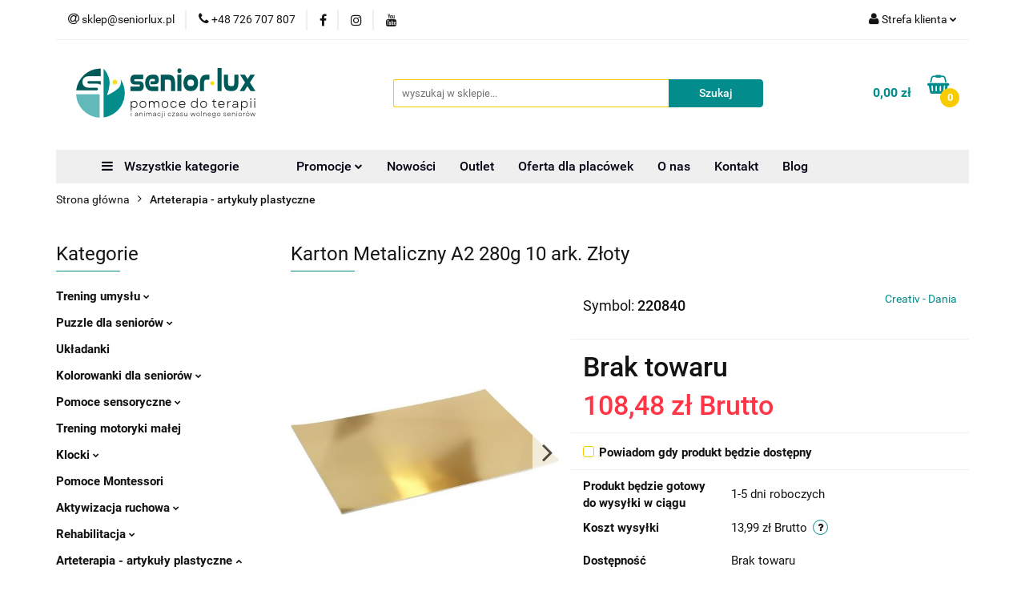

--- FILE ---
content_type: text/html; charset=utf-8
request_url: https://seniorlux.pl/Karton-Metaliczny-A2-280g-10-ark-Zloty-p2856
body_size: 45943
content:
<!DOCTYPE html>
<html lang="pl" currency="PLN"  class=" ">
	<head>
		<meta http-equiv="Content-Type" content="text/html; charset=UTF-8" />
		<meta name="description" content="Karton Metaliczny A2 280g 10 ark. Złoty Sztywny papier pokryty metaliczną folią, o gramaturze 280 g/m^2. Metaliczne obie strony kartki. Idealny do ozdobienia zeszytów, kartek okolicznościowych, albumów ze zdjęciami, pamiętników itp., jak również do zabawy">
		<meta name="keywords" content="Puzzle dla seniorów,Układanki dla seniorów,Kolorowanki dla seniorów,Książki dla seniorów,Pomoce do terapii seniorów,Animacja czasu wolnego seniorów,Aktywizacja seniorów,Ćwiczenia pamięci dla seniorów,Terapia zajęciowa seniorów,Gry dla seniorów,Seniorlux">
					<meta name="generator" content="Sky-Shop">
						<meta name="author" content="SeniorLux.pl - działa na oprogramowaniu sklepów internetowych Sky-Shop.pl">
		<meta name="viewport" content="width=device-width, initial-scale=1.0">
		<meta name="skin_id" content="universal">
		<meta property="og:title" content="Karton Metaliczny A2 280g 10 ark. Złoty - SeniorLux">
		<meta property="og:description" content="Karton Metaliczny A2 280g 10 ark. Złoty Sztywny papier pokryty metaliczną folią, o gramaturze 280 g/m^2. Metaliczne obie strony kartki. Idealny do ozdobienia zeszytów, kartek okolicznościowych, albumów ze zdjęciami, pamiętników itp., jak również do zabawy">
					<meta property="og:image" content="https://seniorlux.pl/images/luxsenior/5000-6000/Karton-Metaliczny-A2-280g-10-ark-Zloty_%5B5235%5D_568.jpg">
			<meta property="og:image:type" content="image/jpeg">
			<meta property="og:image:width" content="568">
			<meta property="og:image:height" content="568">
			<link rel="image_src" href="https://seniorlux.pl/images/luxsenior/5000-6000/Karton-Metaliczny-A2-280g-10-ark-Zloty_%5B5235%5D_568.jpg">
							<link rel="shortcut icon" href="/upload/luxsenior/favicon.png">
									<link rel="next" href="https://seniorlux.pl/Karton-Metaliczny-A2-280g-10-ark-Zloty-p2856/pa/2#scr">
							<link rel="canonical" href="https://seniorlux.pl/Karton-Metaliczny-A2-280g-10-ark-Zloty-p2856">
						<title>Karton Metaliczny A2 280g 10 ark. Złoty - SeniorLux</title>
		

				


    <script type="text/plain" data-cookiecategory="marketing">
        !function(f, b, e, v, n, t, s) {
            if (f.fbq) return;
            n = f.fbq = function() {
                n.callMethod ?
                    n.callMethod.apply(n, arguments) : n.queue.push(arguments)
            };
            if (!f._fbq) f._fbq = n;
            n.push = n;
            n.loaded = !0;
            n.version = '2.0';
            n.queue = [];
            t = b.createElement(e);
            t.async = !0;
            t.src = v;
            s = b.getElementsByTagName(e)[0];
            s.parentNode.insertBefore(t, s)
        }(window,
            document, 'script', 'https://connect.facebook.net/en_US/fbevents.js');
        fbq('init', '1323297164785792');

				fbq('track', 'PageView', {}, { eventID: 'PageView.0207949001762349219' } );
				fbq('track', 'ViewContent', {"value":108.48,"currency":"PLN","content_ids":[2856],"content_type":"product","content_name":"Karton Metaliczny A2 280g 10 ark. Złoty"}, { eventID: 'ViewContent.0207949001762349219' } );
		    </script>
    <noscript>
        <img height="1" width="1" src="https://www.facebook.com/tr?id=1323297164785792&ev=&noscript=1">
    </noscript>

<!-- edrone -->



	
        <script>
        const getCookie = (name) => {
            const pair = document.cookie.split('; ').find(x => x.startsWith(name+'='))
            if (pair) {
                return JSON.parse(pair.split('=')[1])
            }
        }

        const ccCookie = getCookie('cc_cookie')

        window.dataLayer = window.dataLayer || [];
        function gtag(){dataLayer.push(arguments);}

        gtag('consent', 'default', {
            'ad_storage': 'denied',
            'analytics_storage': 'denied',
            'ad_user_data': 'denied',
            'ad_personalization':  'denied',
            'security_storage': 'denied',
            'personalization_storage': 'denied',
            'functionality_storage': 'denied',
            wait_for_update: 500
        });

        // --- MICROSOFT ---
        window.uetq = window.uetq || [];
        window.uetq.push('consent', 'default', {
            'ad_storage': 'denied'
        });

        if (ccCookie) {
            gtag('consent', 'update', {
                'ad_storage': ccCookie.categories.includes('marketing') ? 'granted' : 'denied',
                'analytics_storage': ccCookie.categories.includes('analytics') ? 'granted' : 'denied',
                'ad_user_data': ccCookie.categories.includes('marketing') ? 'granted' : 'denied',
                'ad_personalization':  ccCookie.categories.includes('marketing') ? 'granted' : 'denied',
                'security_storage': 'granted',
                'personalization_storage': 'granted',
                'functionality_storage': 'granted'
            });

            // --- MICROSOFT ---
            window.uetq.push('consent', 'update', {
                'ad_storage': ccCookie.categories.includes('marketing') ? 'granted' : 'denied'
            });
        }

    </script>
        <script async src="https://www.googletagmanager.com/gtag/js?id=G-B2M2366EET"></script>
    <script>
        window.dataLayer = window.dataLayer || [];
        function gtag(){dataLayer.push(arguments);}
        gtag('js', new Date());

        gtag('config', 'G-B2M2366EET');
    </script>
	
<script type="text/plain" data-cookiecategory="marketing">
    gtag('config', 'AW-657946627');
                gtag('event', 'view_item', {
            'value': parseFloat('108.48'),            'items': [{
                'id': '2856',
                'google_business_vertical': 'retail'
            }]
        });
    </script>

	
<!-- Google Tag Manager -->
<script>(function(w,d,s,l,i){w[l]=w[l]||[];w[l].push({'gtm.start':
        new Date().getTime(),event:'gtm.js'});var f=d.getElementsByTagName(s)[0],
    j=d.createElement(s),dl=l!='dataLayer'?'&l='+l:'';j.async=true;j.src=
    'https://www.googletagmanager.com/gtm.js?id='+i+dl;f.parentNode.insertBefore(j,f);
})(window,document,'script','dataLayer','GTM-KH5VN4PF');</script>
<!-- End Google Tag Manager -->

	<script>
		var GA_4_PRODUCTS_DATA =  [{"item_id":2856,"item_brand":"Creativ - Dania","item_category":"Arteterapia - artyku\u0142y plastyczne"}] ;
			</script>







		<script type="text/javascript">

			function imageLoaded(element, target = "prev") {
				let siblingElement;
				if (target === "prev") {
					siblingElement = element.previousElementSibling;
				} else if (target === "link") {
					siblingElement = element.parentElement.previousElementSibling;
				}
				if (siblingElement && (siblingElement.classList.contains("fa") || siblingElement.classList.contains("icon-refresh"))) {
					siblingElement.style.display = "none";
				}
			}
			</script>

        
		<link rel="stylesheet" href="/view/new/userContent/luxsenior/style.css?v=836">
		<!--Skrypt, który ustawia parametry elementu DIV do prawidłowego wyświetlania filmów youtube -->
<!--<script type="text/javascript" src="https://ajax.googleapis.com/ajax/libs/jquery/3.5.1/jquery.min.js"></script>-->
<script type="text/javascript">
$(document).ready(function(){  
    $("div.def iframe").parent().css({"position":"relative","overflow":"hidden","padding-bottom":"56.25%"}); 
});
</script>
<!-- <script src='https://kit.fontawesome.com/a076d05399.js'></script>-->

<style>
/* Ustawienie iframe do prawidłowego wyswietlanie filmów z youtube*/
/*
div.def iframe{
position: absolute!important;
top: 0!important;
left: 0!important;
width: 100%!important;
height: 100%!important;
}
*/
.add-to-cart{
height:55px!important;
font-size:22px!important;
padding:0 30px!important;
}

/* Zmiana koloru i powiększenie przycisku koszyka pod produktem oraz na górze strony */
.fa-shopping-basket{
font-size:24px!important;
color:#038C8C!important;
}

/* Zdarzenie hover na przycisku koszyka pod produktem oraz na górze strony */
.fa-shopping-basket:hover{
font-size:24px!important;
color:#E52846!important;
}

/* Powiekszenie wielkości przycisku koszyka na laptopach */
#header.mod-header-3 .header_inner_wrapper .header_middle_content .header_middle_content_quick_cart_wrapper .header_middle_content_quick_cart .fa {
font-size:34px!important;
}

.product-card.mod-product-card-1 .add-to-cart .fa, .product-card.mod-product-card-1 .send-phone .fa{
font-size:22px!important;
top:0px!important;
}

.product-informations .product-price{
font-size:34px!important;
}

.logo{
zoom:0!important;
}

.newsletter-container > tbody > tr > td.newsletter-box-sub p {
    font-weight: 600!important;
    font-size: 19px!important;
}

/* Przycisk menu w widoku mobilnym */
#mobile-open-menu{
    background-color: #038C8C!important;
    color: white!important;
    border: 1px white solid!important;
}

/*Przycisk KATEGORIE w widoku kategorii */
@media (max-width: 767px){
section.products-list-page.mod-products-list-page-4 div.col-sm-3.left-parameters > section:nth-child(1) > ul{
    background-color: #038C8C!important;
    color: white!important;
    border: 1px white solid!important;
}
}

.customButton {
	box-shadow:inset 0px 1px 0px 0px #54a3f7;
	background-color:#038C8C;
	border-radius:4px;
	display:inline-block;
	cursor:pointer;
	color:#ffffff;
	font-family:Arial;
	font-size:24px;
	padding:6px 24px;
	text-decoration:none;
	text-shadow:0px 1px 0px #154682;
}
.customButton:hover {
	background-color:#0061a7;
}
.customButton:active {
	position:relative;
	top:1px;
}

/* Dodanie słowa MENU w menu mobilnym */
#mobile-open-menu
::after {
	content: 'Menu';   
    text-transform:uppercase;
    display: block;    
    font-size:10px;
    font-family: 'Roboto', sans-serif;
    margin-top:1px;
    
}
#mobile-open-menu{
padding-top:3px!important;
}

/* Zmiejszenie odstępów na widoku produktu */
.product-card.mod-product-card-2 .product-informations .product-parameters .input-field{
max-width:188px!important;
}
.product-card.mod-product-card-2 .send-phone{
padding:0 10px!important;
}

@media (max-width: 420px){
.product-card.mod-product-card-2 .product-informations .product-parameters .parameter-name{
white-space:nowrap!important;
}
}

/* Zmiana widoku menu, dodanie boxshadow do menu rozwijanego oraz jego pod kategorii */
#header.mod-header-6 .header_bottom_content .menu li .dropdown ul li a{
    box-shadow: 0 2px 4px 0 rgba(0,0,0,.15);
    text-align: center;
    background-color: #EFEFEF;
    padding:3px;
}

/* Zmiana widoku przy rozwijaniu pionowego menu */
.vertical-menu .vertical-menu-content > ul > li .sub-categories .sub-categories-content .cat-title {
 display: inline-block;
    background-color: #038C8C;
    margin: 10px;
    box-shadow: 0 4px 8px 0 rgb(0 0 0 / 15%);
    padding: 5px 15px 5px 15px!important;
    text-align: center;    
    color: white!important;
    border-radius: 4px;
}

.vertical-menu .vertical-menu-content > ul > li .sub-categories .sub-categories-content .cat-title:hover {
 display: inline-block;
    background-color: #62b9b9;
    margin: 10px;
    box-shadow: 0 4px 8px 0 rgb(0 0 0 / 15%);
    padding: 5px 15px 5px 15px!important;
    text-align: center;    
    color: white!important;
    border-radius: 4px;
}

.vertical-menu .vertical-menu-content > ul > li .sub-categories .sub-categories-content .cat-title > a{
color:white!important;
}

.vertical-menu .vertical-menu-content > ul > li .sub-categories .sub-categories-content{
padding: 5px 15px 50px 0px!important;
}
/* koniec zmian przy widoku rozwijanego pionowego menu */

/* Zmiana koloru napisu Wszystkie kategorie */
#header.mod-header-6 .header_bottom_content .menu ul li.vertical-menu {
    background-color: #EFEFEF!important;
}

#header.mod-header-6 .header_bottom_content .menu li .dropdown .cat-title > a {
    box-shadow: 0 4px 8px 0 rgba(0,0,0,.15);
    padding: 10px;
    text-align: center;
    background-color: #038C8C;
    color: white!important;
}

#header.mod-header-6 .header_bottom_content .menu li .dropdown .cat-title > a:hover{
color:black;
}

/* Dodanie boxshadow do ikon subcategorii */
.subcategory-name{
    font-weight:bold;
}

.subcategory-img{
   box-shadow: 0 4px 8px 0 rgba(0,0,0,.15);
}

/* pogróbienie w lewym drzewie menu aktualnie wybranej kategori */
div.categories ul.active a.revert{
    color: #038C8C!important;
    font-weight: bold;
}

/* zwiekszenie padding-bottom przy rowiniętym menu */
#header.mod-header-6 .header_bottom_content .menu ul li.full-width .dropdown > .row
{
  padding-bottom:50px!important;
}

/* zaokrąglenie rogów w separatorze */
td.division-box{
border-radius: 20px!important;
}

/* wylacznie bolda w separatorze */
.divisions .division-box table tr td .title {    
    font-weight: normal!important;
}

/* zapis do newslettera - zaokraglanie rogow */
.newsletter.mod-newsletter-2{
border-radius:20px!important;
}

/* koszyk - counter */
.header_middle_content_quick_cart_counter{
background-color: #f8cc02!important;
}
.core_quickCartAmount{
color:black!important;
}

/* dodanie pomarańczowej ramki przy rozwijanym menu */
li:has(ul.active){
    border-color: #C0C0C0;
    border-width: thin;
    border-style: solid;
    padding: 5px !important;
    margin: 0px 0px 5px 0px;
    background-color: #F6F6F6;
    border-radius: 3px;
}


</style>
<script async src="https://pagead2.googlesyndication.com/pagead/js/adsbygoogle.js?client=ca-pub-3698482594510889"
     crossorigin="anonymous"></script>
		
		<script src="/view/new/scheme/public/_common/js/libs/promise/promise.min.js"></script>
		<script src="/view/new/scheme/public/_common/js/libs/jquery/jquery.min.js"></script>
		<script src="/view/new/scheme/public/_common/js/libs/angularjs/angularjs.min.js"></script>
	</head>
	<body 		  data-coupon-codes-active="1"
		  data-free-delivery-info-active="1"
		  data-generate-pdf-config="PRODUCT_AND_CART"
		  data-hide-price="0"
		  data-is-user-logged-id="0"
		  data-loyalty-points-active="0"
		  data-cart-simple-info-quantity="0"
		  data-cart-simple-info-price="0,00 zł"
		  data-base="PLN"
		  data-used="PLN|zł"
		  data-rates="'PLN':1"
		  data-decimal-hide="0"
		  data-decimal=","
		  data-thousand=" "
		   data-js-hash="097fc15f96"		  data-gtag-events="true" data-gtag-id="G-B2M2366EET"		  		  class="		  		  		  		  "
		  		  		  		  		  data-hurt-price-type="brutto"
		  data-hurt-price-text=""
		  		  data-tax="23"
	>
		<!-- Google Tag Manager (noscript) -->
<noscript><iframe src="https://www.googletagmanager.com/ns.html?id=GTM-KH5VN4PF"
height="0" width="0" style="display:none;visibility:hidden"></iframe></noscript>
<!-- End Google Tag Manager (noscript) -->
		
					
<!-- Google Tag Manager (noscript) -->
<noscript>
    <iframe src="https://www.googletagmanager.com/ns.html?id=G-B2M2366EET"
                  height="0" width="0" style="display:none;visibility:hidden"></iframe>
</noscript>
<!-- End Google Tag Manager (noscript) -->
		


<div id="aria-live" role="alert" aria-live="assertive" class="sr-only">&nbsp;</div>
<main class="skyshop-container" data-ng-app="SkyShopModule">
		

<div data-ng-controller="CartCtrl" data-ng-init="init({type: 'QUICK_CART', turnOffSales: 0})">
		
<md-sidenav ng-cloak md-component-id="mobile-cart" class="md-sidenav-right position-fixed" sidenav-swipe>
    <md-content layout-padding="">
        <div class="dropdown dropdown-quick-cart">
            
  <ul data-ng-if="data.cartSelected || data.hidePrice" class="quick-cart-products-wrapper products">
    <li data-ng-if="!data.cartSelected.items.length" class="quick-cart-empty-wrapper">
      <div class="quick-cart-empty-title">
        Koszyk jest pusty
      </div>
    </li>
    <li data-ng-if="data.cartSelected.items.length && item.type !== 'GRATIS_PRODUCT'" class="quick-cart-products__item" data-nosnippet data-ng-repeat="item in data.cartSelected.items track by item.id">
      <div class="container-fluid">
        <div class="row product">
          <div>
            <button data-ng-click="openProductPage(item.product)" data-ng-disabled="isApiPending">
              <img class="product-image"
                   data-ng-srcset="[{[item.product.photo.url]}] 125w"
                   sizes="(max-width: 1200px) 125px, 125px"
                   data-ng-src="[{[item.product.photo.url]}]"
                   alt="[{[item.product.name]}]"/>
            </button>
          </div>
          <div>
            <button data-ng-click="openProductPage(item.product)" data-ng-disabled="isApiPending">
              <span class="product-name" data-ng-bind="item.product.name"></span>
            </button>
            <span class="product-total">
            <span data-ng-bind="item.quantity"></span> x <span data-ng-bind-html="item.unitPriceSummary | priceFormat:'brutto'"></span>
          </span>
          </div>
          <div>
            <i class="close-shape"
               is-disabled="isApiPending"
               remove-list-item
               parent-selector-to-remove="'li'"
               collapse-animation="true"
               click="deleteCartItem(item.id)"></i>
          </div>
        </div>
      </div>
    </li>
  </ul>
  <div data-ng-if="data.cartSelected || data.hidePrice" class="quick-cart-products-actions">
    <div class="quick-cart-products-actions__summary">
      <div data-ng-if="cartFinalDiscountByFreeDelivery() || (data.cartFreeDelivery && data.cartFreeDelivery.status !== data.cartFreeDeliveryStatuses.NOT_AVAILABLE)" class="quick-cart-products-actions__summary-delivery">
        <div data-ng-if="!cartFinalDiscountByFreeDelivery()  && data.cartFreeDelivery.missingAmount > 0" class="summary-element cart-is-free-shipment">
          <span>Do bezpłatnej dostawy brakuje</span>
          <span data-ng-bind-html="data.cartFreeDelivery | priceFormat: 'brutto'">-,--</span>
        </div>
        <div data-ng-if="cartFinalDiscountByFreeDelivery() || data.cartFreeDelivery.missingAmount <= 0" class="summary-element free-shipment-wrapper">
          <i class="fa fa-truck"></i>
          <span class="value-upper free-shipment-info">Darmowa dostawa!</span>
        </div>
        <div>
        </div>
      </div>

      <div class="quick-cart-products-actions__summary-total-price">
        <span>ŁĄCZNIE </span>
        <span data-ng-if="!data.hidePrice" class="value" data-ng-bind-html="data.cartSelected.priceSummary | priceFormat:'brutto':true">0,00 zł</span>
        <span data-ng-if="data.hidePrice" class="hide-price-text"></span>
      </div>
            <div class="quick-cart-products-actions__summary-discount-info" data-ng-if="data.cartSelected.priceSummary.final.gross != data.cartSelected.priceSummary.base.gross">
        <small>Cena uwzględnia rabaty</small>
      </div>
    </div>
    <button data-ng-disabled="isApiPending" type="button" class="btn btn-primary btn-block" data-ng-click="goToCart()">
      REALIZUJ ZAMÓWIENIE
    </button>
  </div>
  <!--googleon: all-->
        </div>
    </md-content>
</md-sidenav>	<header id="header" class="mod-header-6 ">
		<div class="header_inner_wrapper">
		
<section class="mobile-search">
  <span class="title">Szukaj</span>
  <i class="close-shape"></i>
    <form method="GET" action="/category/#top">
      <div class="row">
        <div class="mobile-search-input-wrapper clearbox">
          <input class="input-field core_quickSearchAjax" type="text" name="q" product-per-page="4" value="" placeholder="wyszukaj w sklepie..." autocomplete="off"  />
          <i class="clearbox_button"></i>
                  </div>
        <div class="mobile-search-btn-wrapper">
          <input type="submit" value="Szukaj" class="btn btn-primary btn-block">
        </div>
      </div>
              
<div class="search_dropdown_inner_wrapper search-container core_quickSearchAjaxHints hidden">
  <div class="search">
    <div class="search-loading">
      <i class="fa fa-refresh fa-spin fa-3x fa-fw"></i>
    </div>
    <div class="search-information hidden">
      <span class="information"></span>
    </div>
    <table class="search-results">
      <tr class="search-result-pattern hidden" data-id="{{:id:}}">
        <td class="search-img">
          <img src="/view/new/img/transparent.png" data-src="{{:image:}}_60.jpg" alt="" />
          <a href="#{{:url:}}" class="link"></a>
        </td>
        <td class="search-info">
          <span class="title">{{:name:}}</span>
          <a href="#{{:url:}}" class="link"></a>
        </td>
        <td class="search-price">
          <span class="price-normal {{:is_discount:}}">
            <span class="core_priceFormat" data-price="{{:price:}}"></span>
          </span>
          <span class="price-special">
            <span class="core_priceFormat" data-price="{{:price_discount:}}"></span>
          </span>
          <a href="#{{:url:}}" class="link"></a>
        </td>
      </tr>
    </table>
    <div class="search-count hidden">
      Znaleziono produktów: <span class="count"></span>
    </div>
  </div>
</div>
          </form>
</section>
		
		<section class="top_bar">
			<div class="sky-container">
				<div class="top_bar_inner_wrapper">
					<div class="top_bar_item left">
						
<div class="top_bar_item_list_wrapper">
  <ul class="top_bar_item_list">
        <li data-type="email" class="top_bar_item_list_item hidden-on-mobile" id="top_bar_item_list_item_email">
                  <a href="mailto:sklep@seniorlux.pl">
            <div class="top_bar_item_list_item_icon" id="top_bar_item_list_item_email_icon">
              <span class="helper-icon">
                <i class="fa fa-at"></i>
              </span>
            </div>
            <span class="helper-text">
              sklep@seniorlux.pl
            </span>
          </a>
                  </li>
              <li data-type="phone" class="top_bar_item_list_item hidden-on-mobile" id="top_bar_item_list_item_phone">
                      <a href="tel:+48 726 707 807">
              <div class="top_bar_item_list_item_icon" id="top_bar_item_list_item_phone_icon">
                <span class="helper-icon">
                  <i class="fa fa-phone"></i>
                </span>
              </div>
              <span class="helper-text">
                +48 726 707 807
              </span>
            </a>
                </li>
                      <li data-type="social-sm_facebook" class="top_bar_item_list_item top_bar_item_list_item_social_media hidden-on-mobile" ng-non-bindable>
            <a href="https://www.facebook.com/SeniorLux" rel="nofollow" target="_blank">
                <div class="top_bar_item_list_item_social_media">
                                    <span class="top_bar_item_list_item_social_media_icon" id="top_bar_item_list_item_social_media_icon_fb">
                    <i class="fa fa-facebook"></i>
                  </span>
                                  </div>
            </a>
        </li>
                        <li data-type="social-sm_instagram" class="top_bar_item_list_item top_bar_item_list_item_social_media hidden-on-mobile" ng-non-bindable>
            <a href="https://www.instagram.com/seniorlux/" rel="nofollow" target="_blank">
                <div class="top_bar_item_list_item_social_media">
                                    <span class="top_bar_item_list_item_social_media_icon" id="top_bar_item_list_item_social_media_icon_ig">
                    <i class="fa fa-instagram"></i>
                  </span>
                                  </div>
            </a>
        </li>
                        <li data-type="social-sm_youtube" class="top_bar_item_list_item top_bar_item_list_item_social_media hidden-on-mobile" ng-non-bindable>
            <a href="https://www.youtube.com/@seniorlux9628" rel="nofollow" target="_blank">
                <div class="top_bar_item_list_item_social_media">
                                    <span class="top_bar_item_list_item_social_media_icon" id="top_bar_item_list_item_social_media_icon_yt">
                    <i class="fa fa-youtube"></i>
                  </span>
                                  </div>
            </a>
        </li>
                                                                                                                        <li id="mobile-open-contact" class="top_bar_item_list_item top_bar_item_list_item_contact hidden-on-desktop">
          <a href="#">
            <div class="top_bar_item_list_item_item_social_envelope_icon">
              <span class="helper-icon">
                <i class="fa fa-envelope"></i>
              </span>
              <span class="helper-arrow">
                <i class="fa fa-chevron-down"></i>
              </span>
            </div>
          </a>
      </li>
      </ul>
</div>					</div>
					<div class="top_bar_item right">
						
<div class="top_bar_item_list_wrapper">
    <ul class="top_bar_item_list">
                        <li class="top_bar_item_list_item user-menu">
            
  <div class="header_top_bar_social_user_icon">
    <span class="helper-icon">
      <i class="fa fa-user"></i>
    </span>
          <span class="hidden-on-mobile">
        Strefa klienta
      </span>
      <span class="helper-arrow">
        <i class="fa fa-chevron-down"></i>      </span> 
  </div>
  <div class="dropdown">
    <ul>
      <li>
        <a href="/login/">Zaloguj się</a>
      </li>
      <li>
        <a href="/register/">Zarejestruj się</a>
      </li>
            <li>
        <a href="/ticket/add/" rel="nofollow">Dodaj zgłoszenie</a>
      </li>
            <li>
        <a href="#" data-cc="c-settings" rel="nofollow">Zgody cookies</a>
      </li>
          </ul>
  </div>
        </li>
                    <li cy-data="headerCart" data-ng-click="openMobileCart($event)" data-ng-mouseenter="loadMobileCart()" class="top_bar_item_list_item quick-cart  hidden-on-desktop ">
                <div class="top_bar_item_list_item_cart_icon">
                    <span class="helper-icon">
                        <i class="fa fa-shopping-basket"></i>
                    </span>
                    <span class="helper-text">
                        Koszyk
                    </span>
                    <span class="helper-text-amount">
                        <span class="helper-cart-left-bracket">(</span>
                        <span data-ng-bind="data.cartAmount">0</span>
                        <span class="helper-cart-right-bracket">)</span>
                    </span>
                    <span class="helper-arrow">
                        <i class="fa fa-chevron-down"></i>
                    </span>
                </div>
                                <div data-ng-if="data.initCartAmount" class="dropdown dropdown-quick-cart">
                    
  <ul data-ng-if="data.cartSelected || data.hidePrice" class="quick-cart-products-wrapper products">
    <li data-ng-if="!data.cartSelected.items.length" class="quick-cart-empty-wrapper">
      <div class="quick-cart-empty-title">
        Koszyk jest pusty
      </div>
    </li>
    <li data-ng-if="data.cartSelected.items.length && item.type !== 'GRATIS_PRODUCT'" class="quick-cart-products__item" data-nosnippet data-ng-repeat="item in data.cartSelected.items track by item.id">
      <div class="container-fluid">
        <div class="row product">
          <div>
            <button data-ng-click="openProductPage(item.product)" data-ng-disabled="isApiPending">
              <img class="product-image"
                   data-ng-srcset="[{[item.product.photo.url]}] 125w"
                   sizes="(max-width: 1200px) 125px, 125px"
                   data-ng-src="[{[item.product.photo.url]}]"
                   alt="[{[item.product.name]}]"/>
            </button>
          </div>
          <div>
            <button data-ng-click="openProductPage(item.product)" data-ng-disabled="isApiPending">
              <span class="product-name" data-ng-bind="item.product.name"></span>
            </button>
            <span class="product-total">
            <span data-ng-bind="item.quantity"></span> x <span data-ng-bind-html="item.unitPriceSummary | priceFormat:'brutto'"></span>
          </span>
          </div>
          <div>
            <i class="close-shape"
               is-disabled="isApiPending"
               remove-list-item
               parent-selector-to-remove="'li'"
               collapse-animation="true"
               click="deleteCartItem(item.id)"></i>
          </div>
        </div>
      </div>
    </li>
  </ul>
  <div data-ng-if="data.cartSelected || data.hidePrice" class="quick-cart-products-actions">
    <div class="quick-cart-products-actions__summary">
      <div data-ng-if="cartFinalDiscountByFreeDelivery() || (data.cartFreeDelivery && data.cartFreeDelivery.status !== data.cartFreeDeliveryStatuses.NOT_AVAILABLE)" class="quick-cart-products-actions__summary-delivery">
        <div data-ng-if="!cartFinalDiscountByFreeDelivery()  && data.cartFreeDelivery.missingAmount > 0" class="summary-element cart-is-free-shipment">
          <span>Do bezpłatnej dostawy brakuje</span>
          <span data-ng-bind-html="data.cartFreeDelivery | priceFormat: 'brutto'">-,--</span>
        </div>
        <div data-ng-if="cartFinalDiscountByFreeDelivery() || data.cartFreeDelivery.missingAmount <= 0" class="summary-element free-shipment-wrapper">
          <i class="fa fa-truck"></i>
          <span class="value-upper free-shipment-info">Darmowa dostawa!</span>
        </div>
        <div>
        </div>
      </div>

      <div class="quick-cart-products-actions__summary-total-price">
        <span>ŁĄCZNIE </span>
        <span data-ng-if="!data.hidePrice" class="value" data-ng-bind-html="data.cartSelected.priceSummary | priceFormat:'brutto':true">0,00 zł</span>
        <span data-ng-if="data.hidePrice" class="hide-price-text"></span>
      </div>
            <div class="quick-cart-products-actions__summary-discount-info" data-ng-if="data.cartSelected.priceSummary.final.gross != data.cartSelected.priceSummary.base.gross">
        <small>Cena uwzględnia rabaty</small>
      </div>
    </div>
    <button data-ng-disabled="isApiPending" type="button" class="btn btn-primary btn-block" data-ng-click="goToCart()">
      REALIZUJ ZAMÓWIENIE
    </button>
  </div>
  <!--googleon: all-->
                </div>
                            </li>
            </ul>
</div>
					</div>
				</div>
			</div>
		</section>
		<section class="header_middle_content">
			<div class="sky-container">
				<div class="header_middle_content_inner_wrapper">
					<a href="/" class="header_middle_content_logo">
						<img src="/upload/luxsenior/logos//seniorluxPodpis_v4_300x68.png" data-src-old-browser="" alt=" SeniorLux.pl " />
					</a>
					<ul class="mobile-actions">
						<li id="mobile-open-search">
							<i class="fa fa-search"></i>
						</li>
						<li id="mobile-open-menu">
							<i class="fa fa-bars"></i>
						</li>
					</ul>
					<div class="header_middle_content_searchbox search-box ">
						<form method="GET" action="/category/#top">
							<div class="header_middle_content_searchbox_input_wrapper">
								<input cy-data="headerSearch" class="input-field core_quickSearchAjax" type="text" name="q" value="" placeholder="wyszukaj w sklepie..." autocomplete="off"  />
															</div>
							<div class="header_middle_content_searchbox_button_wrapper">
								<input type="submit" value="Szukaj" class="btn btn-primary btn-block">
																	
<div class="search_dropdown_inner_wrapper search-container core_quickSearchAjaxHints hidden">
  <div class="search">
    <div class="search-loading">
      <i class="fa fa-refresh fa-spin fa-3x fa-fw"></i>
    </div>
    <div class="search-information hidden">
      <span class="information"></span>
    </div>
    <table class="search-results">
      <tr class="search-result-pattern hidden" data-id="{{:id:}}">
        <td class="search-img">
          <img src="/view/new/img/transparent.png" data-src="{{:image:}}_60.jpg" alt="" />
          <a href="#{{:url:}}" class="link"></a>
        </td>
        <td class="search-info">
          <span class="title">{{:name:}}</span>
          <a href="#{{:url:}}" class="link"></a>
        </td>
        <td class="search-price">
          <span class="price-normal {{:is_discount:}}">
            <span class="core_priceFormat" data-price="{{:price:}}"></span>
          </span>
          <span class="price-special">
            <span class="core_priceFormat" data-price="{{:price_discount:}}"></span>
          </span>
          <a href="#{{:url:}}" class="link"></a>
        </td>
      </tr>
    </table>
    <div class="search-count hidden">
      Znaleziono produktów: <span class="count"></span>
    </div>
  </div>
</div>
															</div>
						</form>
					</div>
										
<div cy-data="headerCart" class="header_middle_content_quick_cart_wrapper quick-cart">
  <a data-ng-click="openMobileCart($event)" data-ng-mouseenter="loadMobileCart()" href="/cart/" class="header_middle_content_quick_cart" rel="nofollow">
    <div class="header_middle_content_quick_cart_price price"><span data-ng-bind-html="data.cartPriceSummary | priceFormat:'':false:'final':'0,00 zł'">0,00 zł</span></div>
    <i class="fa fa-shopping-basket"></i>
    <div class="header_middle_content_quick_cart_counter counter"><span data-ng-bind="data.cartAmount">0</span></div>
  </a>
    <div ng-cloak data-ng-if="data.initCartAmount" class="dropdown dropdown-quick-cart">
    
  <ul data-ng-if="data.cartSelected || data.hidePrice" class="quick-cart-products-wrapper products">
    <li data-ng-if="!data.cartSelected.items.length" class="quick-cart-empty-wrapper">
      <div class="quick-cart-empty-title">
        Koszyk jest pusty
      </div>
    </li>
    <li data-ng-if="data.cartSelected.items.length && item.type !== 'GRATIS_PRODUCT'" class="quick-cart-products__item" data-nosnippet data-ng-repeat="item in data.cartSelected.items track by item.id">
      <div class="container-fluid">
        <div class="row product">
          <div>
            <button data-ng-click="openProductPage(item.product)" data-ng-disabled="isApiPending">
              <img class="product-image"
                   data-ng-srcset="[{[item.product.photo.url]}] 125w"
                   sizes="(max-width: 1200px) 125px, 125px"
                   data-ng-src="[{[item.product.photo.url]}]"
                   alt="[{[item.product.name]}]"/>
            </button>
          </div>
          <div>
            <button data-ng-click="openProductPage(item.product)" data-ng-disabled="isApiPending">
              <span class="product-name" data-ng-bind="item.product.name"></span>
            </button>
            <span class="product-total">
            <span data-ng-bind="item.quantity"></span> x <span data-ng-bind-html="item.unitPriceSummary | priceFormat:'brutto'"></span>
          </span>
          </div>
          <div>
            <i class="close-shape"
               is-disabled="isApiPending"
               remove-list-item
               parent-selector-to-remove="'li'"
               collapse-animation="true"
               click="deleteCartItem(item.id)"></i>
          </div>
        </div>
      </div>
    </li>
  </ul>
  <div data-ng-if="data.cartSelected || data.hidePrice" class="quick-cart-products-actions">
    <div class="quick-cart-products-actions__summary">
      <div data-ng-if="cartFinalDiscountByFreeDelivery() || (data.cartFreeDelivery && data.cartFreeDelivery.status !== data.cartFreeDeliveryStatuses.NOT_AVAILABLE)" class="quick-cart-products-actions__summary-delivery">
        <div data-ng-if="!cartFinalDiscountByFreeDelivery()  && data.cartFreeDelivery.missingAmount > 0" class="summary-element cart-is-free-shipment">
          <span>Do bezpłatnej dostawy brakuje</span>
          <span data-ng-bind-html="data.cartFreeDelivery | priceFormat: 'brutto'">-,--</span>
        </div>
        <div data-ng-if="cartFinalDiscountByFreeDelivery() || data.cartFreeDelivery.missingAmount <= 0" class="summary-element free-shipment-wrapper">
          <i class="fa fa-truck"></i>
          <span class="value-upper free-shipment-info">Darmowa dostawa!</span>
        </div>
        <div>
        </div>
      </div>

      <div class="quick-cart-products-actions__summary-total-price">
        <span>ŁĄCZNIE </span>
        <span data-ng-if="!data.hidePrice" class="value" data-ng-bind-html="data.cartSelected.priceSummary | priceFormat:'brutto':true">0,00 zł</span>
        <span data-ng-if="data.hidePrice" class="hide-price-text"></span>
      </div>
            <div class="quick-cart-products-actions__summary-discount-info" data-ng-if="data.cartSelected.priceSummary.final.gross != data.cartSelected.priceSummary.base.gross">
        <small>Cena uwzględnia rabaty</small>
      </div>
    </div>
    <button data-ng-disabled="isApiPending" type="button" class="btn btn-primary btn-block" data-ng-click="goToCart()">
      REALIZUJ ZAMÓWIENIE
    </button>
  </div>
  <!--googleon: all-->
  </div>
  
</div>									</div>
			</div>
		</section>
		<section class="header_bottom_content">
			<div class="sky-container">

			<div class="menu menu-calculate smart-menu" data-action="inline">
				<ul class="header_bottom_content_list" >
					<li class="header_bottom_content_list_item vertical-menu" id="open-header-left-menu">
													<a href="/">
								<i class="fa fa-bars"></i> Wszystkie kategorie
							</a>
											</li>
					
    <li class="header_bottom_content_list_item full-width ">
              <a class="header_bottom_content_list_item_anchor" href="https://seniorlux.pl/Promocje-c702">
              Promocje
        <span class="helper-arrow">
          <i class="fa fa-chevron-down"></i>
        </span>
      </a>
      <div class="dropdown">
        <div class="row">
                                                    <div class="col-xs-12 col-sm-4 col-md-3">
                  <div class="cat-title ">
                    <a href="/Promocje-c702">Promocje</a>
                  </div>
                                  </div>
                                            </div>
      </div>
    </li>
        
          <li class="header_bottom_content_list_dropdown_item">
      <a class="header_bottom_content_list_item_anchor" href="/category/c/new" >
        Nowości
      </a>
    </li>
  
          <li class="header_bottom_content_list_dropdown_item">
      <a class="header_bottom_content_list_item_anchor" href="https://seniorlux.pl/Outlet-c1539" >
        Outlet
      </a>
    </li>
  
        <li class="header_bottom_content_list_dropdown_item">
      <a class="header_bottom_content_list_item_anchor" href="/news/n/385/Oferta-dla-placowek">
        Oferta dla placówek
      </a>
    </li>
    
          <li class="header_bottom_content_list_dropdown_item">
      <a class="header_bottom_content_list_item_anchor" href="https://seniorlux.pl/news/n/53/O-NAS" >
        O nas
      </a>
    </li>
  
          <li class="header_bottom_content_list_dropdown_item">
      <a class="header_bottom_content_list_item_anchor" href="/contact" >
        Kontakt
      </a>
    </li>
  
          <li class="header_bottom_content_list_dropdown_item">
      <a class="header_bottom_content_list_item_anchor" href="/blog" >
        Blog
      </a>
    </li>
  
					<li class="header_bottom_content_list_item  hamburger ">
						<a href="#">
							<i class="fa fa-bars"></i>
						</a>
						<div class="dropdown">
							<div class="row">
								<div class="col-xs-12 smart-menu">
									<ul class="hambureger-elements"></ul>
								</div>
							</div>
						</div>
					</li>
				</ul>
			</div>
							<section class="header-bottom slide-down">
					<div class="container-fluid">
						<div class="row">
							<div class="col-xs-3">
								<div class="vertical-menu">
									<div class="vertical-menu-content">
										<ul>
																																																	<li>
														<a href="https://seniorlux.pl/Trening-umyslu-c17">
															<span>Trening umysłu, gry dla seniorów</span>
														</a>
																													<div class="sub-categories items-col-3">
																<div class="sub-categories-content">
																	<div class="row">
																																					<div class="col-xs-4">
																				<div class="cat-title">
																	<a href="/Lamiglowki-c608">Łamigłówki</a>
																</div>
																																							</div>
																																					<div class="col-xs-4">
																				<div class="cat-title">
																	<a href="/Quizy-c1068">Quizy</a>
																</div>
																																							</div>
																																					<div class="col-xs-4">
																				<div class="cat-title">
																	<a href="/Gry-pamieciowe-c877">Gry pamięciowe</a>
																</div>
																																							</div>
																																					<div class="col-xs-4">
																				<div class="cat-title">
																	<a href="/Gry-slowne-c928">Gry słowne</a>
																</div>
																																							</div>
																																					<div class="col-xs-4">
																				<div class="cat-title">
																	<a href="/Gry-logiczne-c690">Gry logiczne</a>
																</div>
																																							</div>
																																					<div class="col-xs-4">
																				<div class="cat-title">
																	<a href="/Gry-strategiczne-c1070">Gry strategiczne</a>
																</div>
																																							</div>
																																					<div class="col-xs-4">
																				<div class="cat-title">
																	<a href="/Gry-planszowe-c586">Gry planszowe</a>
																</div>
																																							</div>
																																					<div class="col-xs-4">
																				<div class="cat-title">
																	<a href="/Karty-i-gry-karciane-c1069">Karty i gry karciane</a>
																</div>
																																									<ul>
																																													<li>
																								<a href="/Karty-do-gry-c1718">Karty do gry</a>
																							</li>
																																													<li>
																								<a href="/Gry-karciane-c1719">Gry karciane</a>
																							</li>
																																											</ul>
																																							</div>
																																					<div class="col-xs-4">
																				<div class="cat-title">
																	<a href="/Gry-towarzyskie-c601">Gry towarzyskie</a>
																</div>
																																							</div>
																																					<div class="col-xs-4">
																				<div class="cat-title">
																	<a href="/Gry-familijne-c943">Gry familijne</a>
																</div>
																																							</div>
																																					<div class="col-xs-4">
																				<div class="cat-title">
																	<a href="/Gry-edukacyjne-c1071">Gry edukacyjne</a>
																</div>
																																							</div>
																																					<div class="col-xs-4">
																				<div class="cat-title">
																	<a href="/Gry-losowe-c1013">Gry losowe</a>
																</div>
																																							</div>
																																					<div class="col-xs-4">
																				<div class="cat-title">
																	<a href="/Gry-terapeutyczne-c942">Gry terapeutyczne</a>
																</div>
																																							</div>
																																					<div class="col-xs-4">
																				<div class="cat-title">
																	<a href="/Gry-dla-1-gracza-c989">Gry dla 1 gracza</a>
																</div>
																																							</div>
																																					<div class="col-xs-4">
																				<div class="cat-title">
																	<a href="/Gry-zrecznosciowe-c1488">Gry zręcznościowe</a>
																</div>
																																							</div>
																																					<div class="col-xs-4">
																				<div class="cat-title">
																	<a href="/Zestawy-gier-c1012">Zestawy gier</a>
																</div>
																																							</div>
																																					<div class="col-xs-4">
																				<div class="cat-title">
																	<a href="/Nauka-jezykow-c580">Nauka języków</a>
																</div>
																																							</div>
																																			</div>
																</div>
															</div>
																											</li>
																																						<li>
														<a href="https://seniorlux.pl/Puzzle-dla-seniorow-c588">
															<span>Puzzle dla seniorów</span>
														</a>
																													<div class="sub-categories items-col-3">
																<div class="sub-categories-content">
																	<div class="row">
																																					<div class="col-xs-4">
																				<div class="cat-title">
																	<a href="/do-20-elementow-c1491">do 20 elementów</a>
																</div>
																																							</div>
																																					<div class="col-xs-4">
																				<div class="cat-title">
																	<a href="/20-50-elementow-c1492">20-50 elementów</a>
																</div>
																																							</div>
																																					<div class="col-xs-4">
																				<div class="cat-title">
																	<a href="/60-elementow-c1493">60 elementów</a>
																</div>
																																							</div>
																																					<div class="col-xs-4">
																				<div class="cat-title">
																	<a href="/100-elementow-c1007">100 elementów</a>
																</div>
																																							</div>
																																					<div class="col-xs-4">
																				<div class="cat-title">
																	<a href="/200-elementow-c1008">200 + elementów</a>
																</div>
																																							</div>
																																					<div class="col-xs-4">
																				<div class="cat-title">
																	<a href="/300-elementow-c1548">300 + elementów</a>
																</div>
																																							</div>
																																					<div class="col-xs-4">
																				<div class="cat-title">
																	<a href="/400-elementow-c1549">400 + elementów</a>
																</div>
																																							</div>
																																					<div class="col-xs-4">
																				<div class="cat-title">
																	<a href="/500-elementow-c1011">500 + elementów</a>
																</div>
																																							</div>
																																					<div class="col-xs-4">
																				<div class="cat-title">
																	<a href="/600-elementow-c1009">600 + elementów</a>
																</div>
																																							</div>
																																					<div class="col-xs-4">
																				<div class="cat-title">
																	<a href="/1000-elementow-c1458">1000 elementów</a>
																</div>
																																							</div>
																																					<div class="col-xs-4">
																				<div class="cat-title">
																	<a href="/1500-elementow-c1010">1500 elementów</a>
																</div>
																																							</div>
																																					<div class="col-xs-4">
																				<div class="cat-title">
																	<a href="/2000-elementow-c1459">2000 elementów</a>
																</div>
																																							</div>
																																					<div class="col-xs-4">
																				<div class="cat-title">
																	<a href="/3000-elementow-c1460">3000 elementów</a>
																</div>
																																							</div>
																																					<div class="col-xs-4">
																				<div class="cat-title">
																	<a href="/4000-elementow-c1485">4000 elementów</a>
																</div>
																																							</div>
																																					<div class="col-xs-4">
																				<div class="cat-title">
																	<a href="/Maty-do-ukladania-puzzli-c1648">Maty do układania puzzli</a>
																</div>
																																							</div>
																																					<div class="col-xs-4">
																				<div class="cat-title">
																	<a href="/puzzle-3D-c675">puzzle 3D</a>
																</div>
																																							</div>
																																			</div>
																</div>
															</div>
																											</li>
																																						<li>
														<a href="https://seniorlux.pl/Ukladanki-c668">
															<span>Układanki</span>
														</a>
																													<div class="sub-categories items-col-1">
																<div class="sub-categories-content">
																	<div class="row">
																																					<div class="col-xs-12">
																				<div class="cat-title">
																	<a href="/Ukladanki-c668">Układanki</a>
																</div>
																																							</div>
																																			</div>
																</div>
															</div>
																											</li>
																																						<li>
														<a href="https://seniorlux.pl/Kolorowanki-dla-seniorow-c855">
															<span>Kolorowanki dla seniorów</span>
														</a>
																													<div class="sub-categories items-col-3">
																<div class="sub-categories-content">
																	<div class="row">
																																					<div class="col-xs-4">
																				<div class="cat-title">
																	<a href="/Kolorowanki-welwetowe-c856">Kolorowanki welwetowe</a>
																</div>
																																									<ul>
																																													<li>
																								<a href="/Kolorowanki-w-zestawie-z-flamastrami-c1735">Kolorowanki w zestawie z flamastrami</a>
																							</li>
																																													<li>
																								<a href="/Kolorowanki-bez-flamastow-c1736">Kolorowanki bez flamastów</a>
																							</li>
																																													<li>
																								<a href="/Zestawy-kolorowanek-c1535">Zestawy kolorowanek</a>
																							</li>
																																													<li>
																								<a href="/Czakry-i-mandale-c860">Czakry i mandale</a>
																							</li>
																																													<li>
																								<a href="/Notatniki-teczki-foldery-segregatory-c861">Notatniki, teczki, foldery, segregatory</a>
																							</li>
																																													<li>
																								<a href="/Pudelka-c862">Pudełka</a>
																							</li>
																																													<li>
																								<a href="/Puzzle-c863">Puzzle</a>
																							</li>
																																											</ul>
																																							</div>
																																					<div class="col-xs-4">
																				<div class="cat-title">
																	<a href="/Kolorowanki-tradycyjne-c857">Kolorowanki tradycyjne</a>
																</div>
																																							</div>
																																					<div class="col-xs-4">
																				<div class="cat-title">
																	<a href="/Kolorowanki-wodne-c858">Kolorowanki wodne</a>
																</div>
																																							</div>
																																			</div>
																</div>
															</div>
																											</li>
																																						<li>
														<a href="https://seniorlux.pl/Pomoce-sensoryczne-c1497">
															<span>Pomoce sensoryczne</span>
														</a>
																													<div class="sub-categories items-col-3">
																<div class="sub-categories-content">
																	<div class="row">
																																					<div class="col-xs-4">
																				<div class="cat-title">
																	<a href="/Stymulacja-wechu-c632">Stymulacja węchu</a>
																</div>
																																							</div>
																																					<div class="col-xs-4">
																				<div class="cat-title">
																	<a href="/Stymulacja-dotykowa-c629">Stymulacja dotykowa</a>
																</div>
																																							</div>
																																					<div class="col-xs-4">
																				<div class="cat-title">
																	<a href="/Stymulacja-wzroku-c603">Stymulacja wzroku</a>
																</div>
																																							</div>
																																					<div class="col-xs-4">
																				<div class="cat-title">
																	<a href="/Stymulacja-sluchu-c631">Stymulacja słuchu</a>
																</div>
																																							</div>
																																					<div class="col-xs-4">
																				<div class="cat-title">
																	<a href="/Sensoplastyka-c744">Sensoplastyka</a>
																</div>
																																									<ul>
																																													<li>
																								<a href="/ciastolina-c1432">ciastolina</a>
																							</li>
																																													<li>
																								<a href="/chmurkolina-c1543">chmurkolina</a>
																							</li>
																																													<li>
																								<a href="/piankolina-c1544">piankolina</a>
																							</li>
																																													<li>
																								<a href="/piasek-kinetyczny-c1433">piasek kinetyczny</a>
																							</li>
																																													<li>
																								<a href="/slime-c1434">slime</a>
																							</li>
																																													<li>
																								<a href="/glina-c922">glina</a>
																							</li>
																																													<li>
																								<a href="/Plastelina-c1537">plastelina</a>
																							</li>
																																													<li>
																								<a href="/hey-clay-c1647">hey clay</a>
																							</li>
																																													<li>
																								<a href="/softy-i-super-softy-masy-Darwi-c1674">softy i super softy masy Darwi</a>
																							</li>
																																											</ul>
																																							</div>
																																			</div>
																</div>
															</div>
																											</li>
																																						<li>
														<a href="https://seniorlux.pl/Trening-motoryki-malej-c19">
															<span>Trening motoryki małej</span>
														</a>
																													<div class="sub-categories items-col-1">
																<div class="sub-categories-content">
																	<div class="row">
																																					<div class="col-xs-12">
																				<div class="cat-title">
																	<a href="/Trening-motoryki-malej-c19">Trening motoryki małej</a>
																</div>
																																							</div>
																																			</div>
																</div>
															</div>
																											</li>
																																						<li>
														<a href="https://seniorlux.pl/Klocki-c879">
															<span>Klocki</span>
														</a>
																													<div class="sub-categories items-col-3">
																<div class="sub-categories-content">
																	<div class="row">
																																					<div class="col-xs-4">
																				<div class="cat-title">
																	<a href="/Klocki-drewniane-c1712">Klocki drewniane</a>
																</div>
																																							</div>
																																					<div class="col-xs-4">
																				<div class="cat-title">
																	<a href="/Klocki-magnetyczne-c1711">Klocki magnetyczne</a>
																</div>
																																							</div>
																																					<div class="col-xs-4">
																				<div class="cat-title">
																	<a href="/Klocki-slomki-c1709">Klocki słomki</a>
																</div>
																																							</div>
																																					<div class="col-xs-4">
																				<div class="cat-title">
																	<a href="/Klocki-wafle-c1715">Klocki wafle</a>
																</div>
																																							</div>
																																					<div class="col-xs-4">
																				<div class="cat-title">
																	<a href="/Klocki-cegielki-c1716">Klocki cegiełki</a>
																</div>
																																							</div>
																																					<div class="col-xs-4">
																				<div class="cat-title">
																	<a href="/Klocki-konstrukcyjne-c1713">Klocki konstrukcyjne</a>
																</div>
																																							</div>
																																					<div class="col-xs-4">
																				<div class="cat-title">
																	<a href="/Klocki-LEGO-c1710">Klocki LEGO</a>
																</div>
																																							</div>
																																					<div class="col-xs-4">
																				<div class="cat-title">
																	<a href="/Klocki-COBI-c1714">Klocki COBI</a>
																</div>
																																							</div>
																																					<div class="col-xs-4">
																				<div class="cat-title">
																	<a href="/Klocki-XXL-c1756">Klocki XXL</a>
																</div>
																																							</div>
																																					<div class="col-xs-4">
																				<div class="cat-title">
																	<a href="/GraviTrax-c1757">GraviTrax</a>
																</div>
																																							</div>
																																			</div>
																</div>
															</div>
																											</li>
																																						<li>
														<a href="https://seniorlux.pl/Pomoce-Montessori-c952">
															<span>Pomoce Montessori</span>
														</a>
																													<div class="sub-categories items-col-1">
																<div class="sub-categories-content">
																	<div class="row">
																																					<div class="col-xs-12">
																				<div class="cat-title">
																	<a href="/Pomoce-Montessori-c952">Pomoce Montessori</a>
																</div>
																																							</div>
																																			</div>
																</div>
															</div>
																											</li>
																																						<li>
														<a href="https://seniorlux.pl/Aktywnosc-ruchowa-c592">
															<span>Aktywizacja ruchowa</span>
														</a>
																													<div class="sub-categories items-col-3">
																<div class="sub-categories-content">
																	<div class="row">
																																					<div class="col-xs-4">
																				<div class="cat-title">
																	<a href="/Gry-zrecznosciowe-c1488">Gry zręcznościowe</a>
																</div>
																																							</div>
																																					<div class="col-xs-4">
																				<div class="cat-title">
																	<a href="/Fitness-c1750">Fitness</a>
																</div>
																																									<ul>
																																													<li>
																								<a href="/Gumy-i-tasmy-do-cwiczen-c1738">Gumy i taśmy do ćwiczeń</a>
																							</li>
																																													<li>
																								<a href="/Hantle-treningowe-c1740">Hantle treningowe</a>
																							</li>
																																													<li>
																								<a href="/Obciazniki-c1739">Obciążniki</a>
																							</li>
																																													<li>
																								<a href="/Stepy-do-cwiczen-c1741">Stepy do ćwiczeń</a>
																							</li>
																																													<li>
																								<a href="/Skakanki-c1746">Skakanki</a>
																							</li>
																																													<li>
																								<a href="/Hula-hop-c1749">Hula hop</a>
																							</li>
																																													<li>
																								<a href="/Ekspandery-fitness-c1748">Ekspandery fitness</a>
																							</li>
																																													<li>
																								<a href="/Maty-fitness-c1747">Maty fitness</a>
																							</li>
																																											</ul>
																																							</div>
																																					<div class="col-xs-4">
																				<div class="cat-title">
																	<a href="/Gry-i-zabawy-ruchowe-c607">Gry i zabawy ruchowe</a>
																</div>
																																							</div>
																																					<div class="col-xs-4">
																				<div class="cat-title">
																	<a href="/Gry-integracyjne-c1667">Gry integracyjne</a>
																</div>
																																							</div>
																																					<div class="col-xs-4">
																				<div class="cat-title">
																	<a href="/Gimnastyka-c1404">Gimnastyka</a>
																</div>
																																							</div>
																																					<div class="col-xs-4">
																				<div class="cat-title">
																	<a href="/Szachy-warcaby-chinczyk-XXL-c1402">Szachy, warcaby, chińczyk XXL</a>
																</div>
																																							</div>
																																					<div class="col-xs-4">
																				<div class="cat-title">
																	<a href="/Chusty-i-spadochrony-animacyjne-c1400">Chusty i spadochrony animacyjne</a>
																</div>
																																							</div>
																																					<div class="col-xs-4">
																				<div class="cat-title">
																	<a href="/Maty-animacyjne-c1486">Maty animacyjne</a>
																</div>
																																							</div>
																																					<div class="col-xs-4">
																				<div class="cat-title">
																	<a href="/Worki-do-skakania-c1668">Worki do skakania</a>
																</div>
																																							</div>
																																					<div class="col-xs-4">
																				<div class="cat-title">
																	<a href="/Spodnie-animacyjne-c1670">Spodnie animacyjne</a>
																</div>
																																							</div>
																																					<div class="col-xs-4">
																				<div class="cat-title">
																	<a href="/Poduszki-animacyjne-c1487">Poduszki animacyjne</a>
																</div>
																																							</div>
																																					<div class="col-xs-4">
																				<div class="cat-title">
																	<a href="/Pomoce-i-rekwizyty-cyrkowe-c1406">Pomoce i rekwizyty cyrkowe</a>
																</div>
																																							</div>
																																					<div class="col-xs-4">
																				<div class="cat-title">
																	<a href="/Slomki-konstrukcyjne-c1669">Słomki konstrukcyjne</a>
																</div>
																																							</div>
																																					<div class="col-xs-4">
																				<div class="cat-title">
																	<a href="/Banki-mydlane-c1403">Bańki mydlane</a>
																</div>
																																							</div>
																																					<div class="col-xs-4">
																				<div class="cat-title">
																	<a href="/Pilki-balonowe-c1666">Piłki balonowe</a>
																</div>
																																							</div>
																																					<div class="col-xs-4">
																				<div class="cat-title">
																	<a href="/Balony-c1665">Balony</a>
																</div>
																																							</div>
																																					<div class="col-xs-4">
																				<div class="cat-title">
																	<a href="/Farby-do-malowania-twarzy-i-ciala-c1759">Farby do malowania twarzy i ciała</a>
																</div>
																																							</div>
																																			</div>
																</div>
															</div>
																											</li>
																																						<li>
														<a href="https://seniorlux.pl/Rehabilitacja-c1423">
															<span>Rehabilitacja</span>
														</a>
																													<div class="sub-categories items-col-3">
																<div class="sub-categories-content">
																	<div class="row">
																																					<div class="col-xs-4">
																				<div class="cat-title">
																	<a href="/Walki-do-masazu-i-cwiczen-c1742">Wałki do masażu i ćwiczeń</a>
																</div>
																																							</div>
																																					<div class="col-xs-4">
																				<div class="cat-title">
																	<a href="/Pilki-do-masazu-c1743">Piłki do masażu</a>
																</div>
																																							</div>
																																					<div class="col-xs-4">
																				<div class="cat-title">
																	<a href="/Pilki-gimnastyczne-c1737">Piłki gimnastyczne</a>
																</div>
																																							</div>
																																					<div class="col-xs-4">
																				<div class="cat-title">
																	<a href="/Krazki-fasolki-do-masazu-i-rehabilitacji-c1744">Krążki, fasolki do masażu i rehabilitacji</a>
																</div>
																																							</div>
																																					<div class="col-xs-4">
																				<div class="cat-title">
																	<a href="/Poduszki-polkule-sensoryczne-c1745">Poduszki, półkule sensoryczne</a>
																</div>
																																							</div>
																																			</div>
																</div>
															</div>
																											</li>
																																						<li>
														<a href="https://seniorlux.pl/Demencja-i-Alzheimer-c662">
															<span>Pomoce dla osób z demencją</span>
														</a>
																													<div class="sub-categories items-col-3">
																<div class="sub-categories-content">
																	<div class="row">
																																					<div class="col-xs-4">
																				<div class="cat-title">
																	<a href="/Pomoce-marki-Relish-Active-Minds-c1040">Pomoce marki Relish., Active Minds</a>
																</div>
																																							</div>
																																					<div class="col-xs-4">
																				<div class="cat-title">
																	<a href="/Pomoce-marki-POKORA-c1041">Pomoce marki POKORA</a>
																</div>
																																							</div>
																																					<div class="col-xs-4">
																				<div class="cat-title">
																	<a href="/Pomoce-marki-SILVER-c1684">Pomoce marki SILVER</a>
																</div>
																																							</div>
																																					<div class="col-xs-4">
																				<div class="cat-title">
																	<a href="/Pomoce-marki-PETRA-c1042">Pomoce marki PETRA</a>
																</div>
																																							</div>
																																					<div class="col-xs-4">
																				<div class="cat-title">
																	<a href="/Dla-niespokojnych-rak-chorego-c1469">Dla niespokojnych rąk chorego</a>
																</div>
																																							</div>
																																					<div class="col-xs-4">
																				<div class="cat-title">
																	<a href="/Pomoce-sensoryczne-c1497">Pomoce sensoryczne</a>
																</div>
																																							</div>
																																					<div class="col-xs-4">
																				<div class="cat-title">
																	<a href="/Ukladanki-c992">Układanki</a>
																</div>
																																							</div>
																																					<div class="col-xs-4">
																				<div class="cat-title">
																	<a href="/Puzzle-c676">Puzzle</a>
																</div>
																																									<ul>
																																													<li>
																								<a href="/puzzle-do-20-elementow-c1055">puzzle do 20 elementów</a>
																							</li>
																																													<li>
																								<a href="/puzzle-20-50-elementow-c1056">puzzle 20 - 50 elementów</a>
																							</li>
																																													<li>
																								<a href="/puzzle-50-80-elementow-c1057">puzzle 50 - 80 elementów</a>
																							</li>
																																													<li>
																								<a href="/puzzle-80-100-elementow-c1059">puzzle 80 - 100 elementów</a>
																							</li>
																																													<li>
																								<a href="/Puzzle-drewniane-c1490">Puzzle drewniane</a>
																							</li>
																																													<li>
																								<a href="/Puzzle-Relish-c1527">Puzzle Relish.</a>
																							</li>
																																											</ul>
																																							</div>
																																					<div class="col-xs-4">
																				<div class="cat-title">
																	<a href="/Gry-c617">Gry</a>
																</div>
																																							</div>
																																					<div class="col-xs-4">
																				<div class="cat-title">
																	<a href="/Ksiazki-karty-pracy-c1005">Książki, karty pracy</a>
																</div>
																																							</div>
																																					<div class="col-xs-4">
																				<div class="cat-title">
																	<a href="/Kolorowanki-c873">Kolorowanki</a>
																</div>
																																									<ul>
																																													<li>
																								<a href="/Kolorowanki-wodne-c918">Kolorowanki wodne</a>
																							</li>
																																													<li>
																								<a href="/Kolorwanki-tradycyjne-c920">Kolorwanki tradycyjne</a>
																							</li>
																																													<li>
																								<a href="/Kolorowanki-welwetowe-c919">Kolorowanki welwetowe</a>
																							</li>
																																											</ul>
																																							</div>
																																					<div class="col-xs-4">
																				<div class="cat-title">
																	<a href="/Etykiety-na-odziez-c664">Etykiety na odzież</a>
																</div>
																																							</div>
																																					<div class="col-xs-4">
																				<div class="cat-title">
																	<a href="/Etykiety-niezapominajki-c1074">Etykiety niezapominajki</a>
																</div>
																																							</div>
																																					<div class="col-xs-4">
																				<div class="cat-title">
																	<a href="/Opaski-na-reke-c663">Opaski na rękę</a>
																</div>
																																							</div>
																																			</div>
																</div>
															</div>
																											</li>
																																						<li>
														<a href="https://seniorlux.pl/Pomoce-dla-osob-z-zaburzeniami-mowy-c990">
															<span>Pomoce dla osób z zaburzeniami mowy</span>
														</a>
																													<div class="sub-categories items-col-3">
																<div class="sub-categories-content">
																	<div class="row">
																																					<div class="col-xs-4">
																				<div class="cat-title">
																	<a href="/Opaski-komunikacyjne-c1063">Opaski komunikacyjne</a>
																</div>
																																							</div>
																																					<div class="col-xs-4">
																				<div class="cat-title">
																	<a href="/Plansze-komunikacyjne-c1064">Plansze komunikacyjne</a>
																</div>
																																							</div>
																																					<div class="col-xs-4">
																				<div class="cat-title">
																	<a href="/Ksiazki-do-terapii-zaburzen-mowy-c1065">Książki do terapii zaburzeń mowy</a>
																</div>
																																							</div>
																																					<div class="col-xs-4">
																				<div class="cat-title">
																	<a href="/Gry-i-pomoce-logopedyczne-c1066">Gry i pomoce logopedyczne</a>
																</div>
																																							</div>
																																			</div>
																</div>
															</div>
																											</li>
																																						<li>
														<a href="https://seniorlux.pl/Scenariusze-zajec-z-Seniorami-c1430">
															<span>Scenariusze zajęć z Seniorami, materiały gotowe na zajęcia</span>
														</a>
																													<div class="sub-categories items-col-1">
																<div class="sub-categories-content">
																	<div class="row">
																																					<div class="col-xs-12">
																				<div class="cat-title">
																	<a href="/Scenariusze-zajec-z-Seniorami-materialy-gotowe-na-zajecia-c1430">Scenariusze zajęć z Seniorami, materiały gotowe na zajęcia</a>
																</div>
																																							</div>
																																			</div>
																</div>
															</div>
																											</li>
																																						<li>
														<a href="https://seniorlux.pl/Arteterapia-c20">
															<span>Arteterapia - artykuły plastyczne</span>
														</a>
																													<div class="sub-categories items-col-3">
																<div class="sub-categories-content">
																	<div class="row">
																																					<div class="col-xs-4">
																				<div class="cat-title">
																	<a href="/Farby-c263">Farby</a>
																</div>
																																									<ul>
																																													<li>
																								<a href="/Farby-akrylowe-c691">Farby akrylowe</a>
																							</li>
																																													<li>
																								<a href="/Farby-akwarelowe-c1723">Farby akwarelowe</a>
																							</li>
																																													<li>
																								<a href="/Farby-plakatowe-c1495">Farby plakatowe</a>
																							</li>
																																													<li>
																								<a href="/Farby-brokatowe-c264">Farby brokatowe</a>
																							</li>
																																													<li>
																								<a href="/Farby-kredowe-c460">Farby kredowe</a>
																							</li>
																																													<li>
																								<a href="/Farby-tablicowe-c688">Farby tablicowe</a>
																							</li>
																																													<li>
																								<a href="/Farby-lateksowe-c1531">Farby lateksowe</a>
																							</li>
																																													<li>
																								<a href="/Farby-emaliowe-c1533">Farby emaliowe</a>
																							</li>
																																													<li>
																								<a href="/Fraby-metaliczne-Liquid-Gold-c650">Fraby metaliczne Liquid Gold</a>
																							</li>
																																													<li>
																								<a href="/Swieciace-w-ciemnosci-fluorescencyjne-c265">Świeciące w ciemności, fluorescencyjne</a>
																							</li>
																																													<li>
																								<a href="/Farby-do-roznych-powierzchni-c256">Farby do różnych powierzchni</a>
																							</li>
																																													<li>
																								<a href="/Farby-na-bazie-skladnikow-naturalnych-c257">Farby na bazie składników naturalnych</a>
																							</li>
																																													<li>
																								<a href="/Farby-do-malowania-palcami-c258">Farby do malowania palcami</a>
																							</li>
																																													<li>
																								<a href="/Farby-do-szkla-c260">Farby do szkła</a>
																							</li>
																																													<li>
																								<a href="/Farba-do-ceramiki-c501">Farba do ceramiki</a>
																							</li>
																																													<li>
																								<a href="/Farby-do-tkanin-c259">Farby do tkanin</a>
																							</li>
																																													<li>
																								<a href="/Farby-do-przedmiotow-skorzanych-c502">Farby do przedmiotów skórzanych</a>
																							</li>
																																											</ul>
																																							</div>
																																					<div class="col-xs-4">
																				<div class="cat-title">
																	<a href="/Tusze-c542">Tusze</a>
																</div>
																																									<ul>
																																													<li>
																								<a href="/Tusz-do-papieru-c642">Tusz do papieru</a>
																							</li>
																																													<li>
																								<a href="/Tusz-do-tkanin-c644">Tusz do tkanin</a>
																							</li>
																																													<li>
																								<a href="/Tusz-do-ciala-c643">Tusz do ciała</a>
																							</li>
																																													<li>
																								<a href="/Tusz-do-drewna-c1319">Tusz do drewna</a>
																							</li>
																																											</ul>
																																							</div>
																																					<div class="col-xs-4">
																				<div class="cat-title">
																	<a href="/Kredki-c337">Kredki</a>
																</div>
																																							</div>
																																					<div class="col-xs-4">
																				<div class="cat-title">
																	<a href="/Pastele-c1727">Pastele</a>
																</div>
																																							</div>
																																					<div class="col-xs-4">
																				<div class="cat-title">
																	<a href="/Flamastry-c1484">Flamastry</a>
																</div>
																																							</div>
																																					<div class="col-xs-4">
																				<div class="cat-title">
																	<a href="/Cienkopisy-c1321">Cienkopisy</a>
																</div>
																																							</div>
																																					<div class="col-xs-4">
																				<div class="cat-title">
																	<a href="/Markery-c473">Markery</a>
																</div>
																																									<ul>
																																													<li>
																								<a href="/Markery-kredowe-c508">Markery kredowe</a>
																							</li>
																																													<li>
																								<a href="/Markety-pedzelkowe-c504">Markety pędzelkowe</a>
																							</li>
																																													<li>
																								<a href="/Markery-do-tkanin-c506">Markery do tkanin</a>
																							</li>
																																													<li>
																								<a href="/Markery-do-przedmiotow-skorzanych-c507">Markery do przedmiotów skórzanych</a>
																							</li>
																																													<li>
																								<a href="/Markety-do-szyb-c509">Markety do szyb</a>
																							</li>
																																													<li>
																								<a href="/Markery-MARBEL-c1720">Markery MARBEL</a>
																							</li>
																																													<li>
																								<a href="/Markery-akwarelowe-c1724">Markery akwarelowe</a>
																							</li>
																																													<li>
																								<a href="/pozostale-c510">pozostałe</a>
																							</li>
																																											</ul>
																																							</div>
																																					<div class="col-xs-4">
																				<div class="cat-title">
																	<a href="/Konturowki-c511">Konturówki</a>
																</div>
																																									<ul>
																																													<li>
																								<a href="/Konturowki-do-tkanin-c512">Konturówki do tkanin</a>
																							</li>
																																													<li>
																								<a href="/Konturowki-do-szyb-c513">Konturówki do szyb</a>
																							</li>
																																													<li>
																								<a href="/Konturowki-do-roznych-powierzchni-c515">Konturówki do różnych powierzchni</a>
																							</li>
																																											</ul>
																																							</div>
																																					<div class="col-xs-4">
																				<div class="cat-title">
																	<a href="/Mgielki-c475">Mgiełki</a>
																</div>
																																							</div>
																																					<div class="col-xs-4">
																				<div class="cat-title">
																	<a href="/Lakiery-c444">Lakiery</a>
																</div>
																																							</div>
																																					<div class="col-xs-4">
																				<div class="cat-title">
																	<a href="/Pasty-3D-c472">Pasty 3D</a>
																</div>
																																							</div>
																																					<div class="col-xs-4">
																				<div class="cat-title">
																	<a href="/Patyna-c893">Patyna</a>
																</div>
																																							</div>
																																					<div class="col-xs-4">
																				<div class="cat-title">
																	<a href="/Woski-c687">Woski</a>
																</div>
																																							</div>
																																					<div class="col-xs-4">
																				<div class="cat-title">
																	<a href="/Plastelina-c1537">Plastelina</a>
																</div>
																																							</div>
																																					<div class="col-xs-4">
																				<div class="cat-title">
																	<a href="/Zdobienie-twarzy-i-ciala-c728">Zdobienie twarzy i ciała</a>
																</div>
																																							</div>
																																					<div class="col-xs-4">
																				<div class="cat-title">
																	<a href="/Palety-c494">Palety</a>
																</div>
																																							</div>
																																					<div class="col-xs-4">
																				<div class="cat-title">
																	<a href="/Podobrazia-c268">Podobrazia</a>
																</div>
																																							</div>
																																					<div class="col-xs-4">
																				<div class="cat-title">
																	<a href="/Sztalugi-c450">Sztalugi</a>
																</div>
																																							</div>
																																					<div class="col-xs-4">
																				<div class="cat-title">
																	<a href="/Pedzle-walki-c266">Pędzle, wałki</a>
																</div>
																																							</div>
																																					<div class="col-xs-4">
																				<div class="cat-title">
																	<a href="/Barwniki-do-tkanin-c1422">Barwniki do tkanin</a>
																</div>
																																							</div>
																																					<div class="col-xs-4">
																				<div class="cat-title">
																	<a href="/Aplikatory-c645">Aplikatory</a>
																</div>
																																							</div>
																																					<div class="col-xs-4">
																				<div class="cat-title">
																	<a href="/Stemple-c538">Stemple</a>
																</div>
																																									<ul>
																																													<li>
																								<a href="/do-papieru-c712">do papieru</a>
																							</li>
																																													<li>
																								<a href="/do-tkanin-c710">do tkanin</a>
																							</li>
																																													<li>
																								<a href="/do-ciala-c711">do ciała</a>
																							</li>
																																													<li>
																								<a href="/do-ciastek-c713">do ciastek</a>
																							</li>
																																											</ul>
																																							</div>
																																					<div class="col-xs-4">
																				<div class="cat-title">
																	<a href="/Szablony-c516">Szablony</a>
																</div>
																																									<ul>
																																													<li>
																								<a href="/szablony-samporzylepne-c624">szablony samporzylepne</a>
																							</li>
																																													<li>
																								<a href="/szablony-niesamoprzylepne-c623">szablony niesamoprzylepne</a>
																							</li>
																																											</ul>
																																							</div>
																																					<div class="col-xs-4">
																				<div class="cat-title">
																	<a href="/Papier-karton-blok-c634">Papier, karton, blok</a>
																</div>
																																							</div>
																																					<div class="col-xs-4">
																				<div class="cat-title">
																	<a href="/Albumy-notatniki-pamietniki-c1472">Albumy, notatniki, pamiętniki</a>
																</div>
																																							</div>
																																					<div class="col-xs-4">
																				<div class="cat-title">
																	<a href="/Bibula-krepina-c1049">Bibuła, krepina</a>
																</div>
																																							</div>
																																					<div class="col-xs-4">
																				<div class="cat-title">
																	<a href="/Papier-washable-c1050">Papier washable</a>
																</div>
																																							</div>
																																					<div class="col-xs-4">
																				<div class="cat-title">
																	<a href="/Korek-c636">Korek</a>
																</div>
																																							</div>
																																					<div class="col-xs-4">
																				<div class="cat-title">
																	<a href="/Magnes-c647">Magnes</a>
																</div>
																																							</div>
																																					<div class="col-xs-4">
																				<div class="cat-title">
																	<a href="/Pianka-EVA-c638">Pianka EVA</a>
																</div>
																																							</div>
																																					<div class="col-xs-4">
																				<div class="cat-title">
																	<a href="/Folia-c639">Folia</a>
																</div>
																																							</div>
																																					<div class="col-xs-4">
																				<div class="cat-title">
																	<a href="/Przedmioty-do-ozdabiania-c445">Przedmioty do ozdabiania</a>
																</div>
																																									<ul>
																																													<li>
																								<a href="/Z-drewna-c449">Z drewna</a>
																							</li>
																																													<li>
																								<a href="/Z-MDF-c452">Z MDF</a>
																							</li>
																																													<li>
																								<a href="/Z-papieru-c454">Z papieru</a>
																							</li>
																																													<li>
																								<a href="/Z-papier-mache-c453">Z papier-mache</a>
																							</li>
																																													<li>
																								<a href="/Z-ceramiki-c451">Z ceramiki</a>
																							</li>
																																													<li>
																								<a href="/Ze-szkla-c457">Ze szkła</a>
																							</li>
																																													<li>
																								<a href="/Z-betonu-c455">Z betonu</a>
																							</li>
																																													<li>
																								<a href="/Z-tkaniny-c458">Z tkaniny</a>
																							</li>
																																													<li>
																								<a href="/Ze-styropianu-c503">Ze styropianu</a>
																							</li>
																																													<li>
																								<a href="/Z-metalu-c518">Z metalu</a>
																							</li>
																																													<li>
																								<a href="/Z-plastiku-c621">Z plastiku</a>
																							</li>
																																											</ul>
																																							</div>
																																					<div class="col-xs-4">
																				<div class="cat-title">
																	<a href="/Akcesoria-do-dekoracji-i-zdobienia-c459">Akcesoria do dekoracji i zdobienia</a>
																</div>
																																									<ul>
																																													<li>
																								<a href="/brokaty-c465">brokaty</a>
																							</li>
																																													<li>
																								<a href="/cekiny-c931">cekiny</a>
																							</li>
																																													<li>
																								<a href="/koronki-c466">koronki</a>
																							</li>
																																													<li>
																								<a href="/tasmy-c517">taśmy</a>
																							</li>
																																													<li>
																								<a href="/wstazki-sznurki-c953">wstążki, sznurki</a>
																							</li>
																																													<li>
																								<a href="/dzety-c519">dżety</a>
																							</li>
																																													<li>
																								<a href="/pompony-c528">pompony</a>
																							</li>
																																													<li>
																								<a href="/koraliki-c1028">koraliki</a>
																							</li>
																																													<li>
																								<a href="/guziki-c530">guziki</a>
																							</li>
																																													<li>
																								<a href="/mozaika-c531">mozaika</a>
																							</li>
																																													<li>
																								<a href="/piora-c533">pióra</a>
																							</li>
																																													<li>
																								<a href="/ozdoby-z-drewna-i-sklejki-c534">ozdoby z drewna i sklejki</a>
																							</li>
																																													<li>
																								<a href="/ozdoby-z-plastiku-c535">ozdoby z plastiku</a>
																							</li>
																																													<li>
																								<a href="/kwiatki-c975">kwiatki</a>
																							</li>
																																													<li>
																								<a href="/naprasowanki-c653">naprasowanki</a>
																							</li>
																																													<li>
																								<a href="/oczka-nosy-c1023">oczka, nosy</a>
																							</li>
																																													<li>
																								<a href="/zawieszki-c1024">zawieszki</a>
																							</li>
																																													<li>
																								<a href="/klamerki-c1025">klamerki</a>
																							</li>
																																													<li>
																								<a href="/patyczki-c1026">patyczki</a>
																							</li>
																																													<li>
																								<a href="/pozostale-c536">pozostałe</a>
																							</li>
																																											</ul>
																																							</div>
																																					<div class="col-xs-4">
																				<div class="cat-title">
																	<a href="/Naklejki-c537">Naklejki</a>
																</div>
																																							</div>
																																					<div class="col-xs-4">
																				<div class="cat-title">
																	<a href="/Kalkomanie-c1722">Kalkomanie</a>
																</div>
																																							</div>
																																					<div class="col-xs-4">
																				<div class="cat-title">
																	<a href="/Nici-sznurki-c682">Nici, sznurki</a>
																</div>
																																							</div>
																																					<div class="col-xs-4">
																				<div class="cat-title">
																	<a href="/Mulina-c1726">Mulina</a>
																</div>
																																							</div>
																																					<div class="col-xs-4">
																				<div class="cat-title">
																	<a href="/Wloczka-c1595">Włóczka</a>
																</div>
																																							</div>
																																					<div class="col-xs-4">
																				<div class="cat-title">
																	<a href="/Wstazki-c954">Wstążki</a>
																</div>
																																							</div>
																																					<div class="col-xs-4">
																				<div class="cat-title">
																	<a href="/Druciki-kreatywne-c1030">Druciki kreatywne</a>
																</div>
																																							</div>
																																					<div class="col-xs-4">
																				<div class="cat-title">
																	<a href="/Zywica-epoksydowa-c1577">Żywica epoksydowa</a>
																</div>
																																							</div>
																																					<div class="col-xs-4">
																				<div class="cat-title">
																	<a href="/Bazy-do-bizuterii-c545">Bazy do biżuterii</a>
																</div>
																																							</div>
																																					<div class="col-xs-4">
																				<div class="cat-title">
																	<a href="/Bazy-do-torebek-c1046">Bazy do torebek</a>
																</div>
																																							</div>
																																					<div class="col-xs-4">
																				<div class="cat-title">
																	<a href="/Kolka-do-breloczkow-c685">Kółka do breloczków</a>
																</div>
																																							</div>
																																					<div class="col-xs-4">
																				<div class="cat-title">
																	<a href="/Przybory-do-klejenia-kleje-tasmy-c443">Przybory do klejenia, kleje, taśmy</a>
																</div>
																																							</div>
																																					<div class="col-xs-4">
																				<div class="cat-title">
																	<a href="/Formy-silikonowe-c1660">Formy silikonowe</a>
																</div>
																																							</div>
																																					<div class="col-xs-4">
																				<div class="cat-title">
																	<a href="/Filc-i-filcowanie-c464">Filc i filcowanie</a>
																</div>
																																									<ul>
																																													<li>
																								<a href="/Filc-c637">Filc</a>
																							</li>
																																													<li>
																								<a href="/Gabki-c564">Gąbki</a>
																							</li>
																																													<li>
																								<a href="/Igly-i-uchwyty-c566">Igły i uchwyty</a>
																							</li>
																																													<li>
																								<a href="/Zestawy-c1313">Zestawy</a>
																							</li>
																																											</ul>
																																							</div>
																																					<div class="col-xs-4">
																				<div class="cat-title">
																	<a href="/Narzedzia-c468">Narzędzia</a>
																</div>
																																									<ul>
																																													<li>
																								<a href="/do-ciecia-c478">do cięcia</a>
																							</li>
																																													<li>
																								<a href="/do-klejenia-c493">do klejenia</a>
																							</li>
																																													<li>
																								<a href="/do-modelowania-c708">do modelowania</a>
																							</li>
																																													<li>
																								<a href="/do-filcowania-c480">do filcowania</a>
																							</li>
																																													<li>
																								<a href="/do-robienia-pomponow-c483">do robienia pomponów</a>
																							</li>
																																													<li>
																								<a href="/do-poligrafii-c484">do poligrafii</a>
																							</li>
																																													<li>
																								<a href="/do-embossingu-c491">do embossingu</a>
																							</li>
																																													<li>
																								<a href="/do-lakowania-c492">do lakowania</a>
																							</li>
																																													<li>
																								<a href="/do-rzezbienia-c1027">do rzeźbienia</a>
																							</li>
																																													<li>
																								<a href="/pedzle-i-walki-c490">pędzle i wałki</a>
																							</li>
																																													<li>
																								<a href="/szpachelki-c488">szpachelki</a>
																							</li>
																																													<li>
																								<a href="/butelki-i-pojemniki-c482">butelki i pojemniki</a>
																							</li>
																																													<li>
																								<a href="/temperowki-c495">temperówki</a>
																							</li>
																																													<li>
																								<a href="/pipety-c729">pipety</a>
																							</li>
																																													<li>
																								<a href="/bloczki-akrylowe-c731">bloczki akrylowe</a>
																							</li>
																																													<li>
																								<a href="/igly-tkackie-c911">igły tkackie</a>
																							</li>
																																													<li>
																								<a href="/dziurkacze-c1310">dziurkacze</a>
																							</li>
																																													<li>
																								<a href="/aplikatory-c730">aplikatory</a>
																							</li>
																																													<li>
																								<a href="/inne-c683">inne</a>
																							</li>
																																											</ul>
																																							</div>
																																					<div class="col-xs-4">
																				<div class="cat-title">
																	<a href="/Artykuly-florystyczne-c976">Artykuły florystyczne</a>
																</div>
																																							</div>
																																					<div class="col-xs-4">
																				<div class="cat-title">
																	<a href="/Artykuly-do-pakowania-c1048">Artykuły do pakowania</a>
																</div>
																																							</div>
																																					<div class="col-xs-4">
																				<div class="cat-title">
																	<a href="/Pouring-c686">Pouring</a>
																</div>
																																									<ul>
																																													<li>
																								<a href="/Media-do-pouringu-c698">Media do pouringu</a>
																							</li>
																																													<li>
																								<a href="/Farby-akrylowe-c699">Farby akrylowe</a>
																							</li>
																																													<li>
																								<a href="/Podobrazia-c700">Podobrazia</a>
																							</li>
																																											</ul>
																																							</div>
																																					<div class="col-xs-4">
																				<div class="cat-title">
																	<a href="/Makrama-c930">Makrama</a>
																</div>
																																							</div>
																																					<div class="col-xs-4">
																				<div class="cat-title">
																	<a href="/Malowanie-kropkami-c895">Malowanie kropkami</a>
																</div>
																																									<ul>
																																													<li>
																								<a href="/Farby-do-malowania-kropkami-c896">Farby do malowania kropkami</a>
																							</li>
																																													<li>
																								<a href="/Obrazki-c899">Obrazki</a>
																							</li>
																																													<li>
																								<a href="/Szablony-c898">Szablony</a>
																							</li>
																																													<li>
																								<a href="/Zestawy-c897">Zestawy</a>
																							</li>
																																													<li>
																								<a href="/Narzedzia-c1702">Narzędzia</a>
																							</li>
																																											</ul>
																																							</div>
																																					<div class="col-xs-4">
																				<div class="cat-title">
																	<a href="/Quilling-c1022">Quilling</a>
																</div>
																																							</div>
																																					<div class="col-xs-4">
																				<div class="cat-title">
																	<a href="/String-art-c999">String art</a>
																</div>
																																							</div>
																																					<div class="col-xs-4">
																				<div class="cat-title">
																	<a href="/Scrapbooking-c499">Scrapbooking</a>
																</div>
																																									<ul>
																																													<li>
																								<a href="/Albumy-c500">Albumy</a>
																							</li>
																																													<li>
																								<a href="/Kartki-i-koperty-c854">Kartki i koperty</a>
																							</li>
																																													<li>
																								<a href="/Tusze-c646">Tusze</a>
																							</li>
																																													<li>
																								<a href="/Markery-c703">Markery</a>
																							</li>
																																													<li>
																								<a href="/Mgielki-c714">Mgiełki</a>
																							</li>
																																													<li>
																								<a href="/Stemple-c705">Stemple</a>
																							</li>
																																													<li>
																								<a href="/Naklejki-c622">Naklejki</a>
																							</li>
																																													<li>
																								<a href="/Szablony-c701">Szablony</a>
																							</li>
																																													<li>
																								<a href="/Tasmy-przyklejanie-c556">Taśmy, przyklejanie</a>
																							</li>
																																											</ul>
																																							</div>
																																					<div class="col-xs-4">
																				<div class="cat-title">
																	<a href="/Embossing-c467">Embossing</a>
																</div>
																																									<ul>
																																													<li>
																								<a href="/Medium-c554">Medium</a>
																							</li>
																																													<li>
																								<a href="/Tusze-c551">Tusze</a>
																							</li>
																																													<li>
																								<a href="/Pudry-c550">Pudry</a>
																							</li>
																																													<li>
																								<a href="/Stemple-c555">Stemple</a>
																							</li>
																																													<li>
																								<a href="/Nagrzewnice-c553">Nagrzewnice</a>
																							</li>
																																											</ul>
																																							</div>
																																					<div class="col-xs-4">
																				<div class="cat-title">
																	<a href="/Lakowanie-c470">Lakowanie</a>
																</div>
																																									<ul>
																																													<li>
																								<a href="/Pieczeci-c569">Pieczęci</a>
																							</li>
																																													<li>
																								<a href="/Paleczki-laku-c570">Pałeczki laku</a>
																							</li>
																																													<li>
																								<a href="/Raczki-c571">Rączki</a>
																							</li>
																																													<li>
																								<a href="/Pistolety-c573">Pistolety</a>
																							</li>
																																													<li>
																								<a href="/Zestawy-do-lakowania-c572">Zestawy do lakowania</a>
																							</li>
																																											</ul>
																																							</div>
																																					<div class="col-xs-4">
																				<div class="cat-title">
																	<a href="/Kaligrafia-c469">Kaligrafia</a>
																</div>
																																									<ul>
																																													<li>
																								<a href="/Piora-c567">Pióra</a>
																							</li>
																																													<li>
																								<a href="/Tusze-c568">Tusze</a>
																							</li>
																																											</ul>
																																							</div>
																																					<div class="col-xs-4">
																				<div class="cat-title">
																	<a href="/Modelowanie-c461">Modelowanie</a>
																</div>
																																									<ul>
																																													<li>
																								<a href="/masy-plastyczne-Darwi-c1075">masy plastyczne Darwi</a>
																							</li>
																																													<li>
																								<a href="/glina-c922">glina</a>
																							</li>
																																													<li>
																								<a href="/modelina-c558">modelina</a>
																							</li>
																																													<li>
																								<a href="/silk-clay-c560">silk clay</a>
																							</li>
																																													<li>
																								<a href="/foam-clay-c562">foam clay</a>
																							</li>
																																													<li>
																								<a href="/super-softy-c563">super softy</a>
																							</li>
																																													<li>
																								<a href="/gips-i-bandaze-c559">gips i bandaże</a>
																							</li>
																																													<li>
																								<a href="/papier-mache-c1029">papier-mache</a>
																							</li>
																																													<li>
																								<a href="/beton-c1076">beton</a>
																							</li>
																																													<li>
																								<a href="/masy-plastyczne-samoutwardzalne-c1077">masy plastyczne samoutwardzalne</a>
																							</li>
																																													<li>
																								<a href="/Formy-silikonowe-c498">Formy silikonowe</a>
																							</li>
																																													<li>
																								<a href="/Foremki-c544">Foremki</a>
																							</li>
																																													<li>
																								<a href="/Plytki-z-tekstura-c543">Płytki z teksturą</a>
																							</li>
																																													<li>
																								<a href="/Szablony-c935">Szablony</a>
																							</li>
																																													<li>
																								<a href="/Narzedzia-c463">Narzędzia</a>
																							</li>
																																													<li>
																								<a href="/Lakiery-i-preparaty-c546">Lakiery i preparaty</a>
																							</li>
																																													<li>
																								<a href="/Pudry-metalizujace-c549">Pudry metalizujące</a>
																							</li>
																																											</ul>
																																							</div>
																																					<div class="col-xs-4">
																				<div class="cat-title">
																	<a href="/Robienie-mydelek-c941">Robienie mydełek</a>
																</div>
																																							</div>
																																					<div class="col-xs-4">
																				<div class="cat-title">
																	<a href="/Robienie-swiec-c955">Robienie świec</a>
																</div>
																																							</div>
																																					<div class="col-xs-4">
																				<div class="cat-title">
																	<a href="/Robienie-kredek-c1078">Robienie kredek</a>
																</div>
																																							</div>
																																					<div class="col-xs-4">
																				<div class="cat-title">
																	<a href="/Robienie-gumek-do-scierania-c1079">Robienie gumek do ścierania</a>
																</div>
																																							</div>
																																					<div class="col-xs-4">
																				<div class="cat-title">
																	<a href="/Szydelkowanie-c956">Szydełkowanie</a>
																</div>
																																							</div>
																																					<div class="col-xs-4">
																				<div class="cat-title">
																	<a href="/Haftowanie-c910">Haftowanie</a>
																</div>
																																							</div>
																																					<div class="col-xs-4">
																				<div class="cat-title">
																	<a href="/Tkactwo-c1047">Tkactwo</a>
																</div>
																																							</div>
																																					<div class="col-xs-4">
																				<div class="cat-title">
																	<a href="/Decoupage-c715">Decoupage</a>
																</div>
																																									<ul>
																																													<li>
																								<a href="/Przedmioty-do-ozdabiania-c716">Przedmioty do ozdabiania</a>
																							</li>
																																													<li>
																								<a href="/Farby-c724">Farby</a>
																							</li>
																																													<li>
																								<a href="/Kleje-lakiery-preparaty-do-spekan-c497">Kleje, lakiery, preparaty do spękań</a>
																							</li>
																																													<li>
																								<a href="/Serwetki-c1043">Serwetki</a>
																							</li>
																																													<li>
																								<a href="/Woski-c735">Woski</a>
																							</li>
																																													<li>
																								<a href="/Konturowki-do-reliefow-c732">Konturówki do reliefów</a>
																							</li>
																																													<li>
																								<a href="/Pasty-3-D-i-patyny-c733">Pasty 3 D i patyny</a>
																							</li>
																																													<li>
																								<a href="/Zestawy-c1468">Zestawy</a>
																							</li>
																																													<li>
																								<a href="/Narzedzia-c734">Narzędzia</a>
																							</li>
																																											</ul>
																																							</div>
																																					<div class="col-xs-4">
																				<div class="cat-title">
																	<a href="/Transfer-c694">Transfer</a>
																</div>
																																							</div>
																																					<div class="col-xs-4">
																				<div class="cat-title">
																	<a href="/Origami-c471">Origami</a>
																</div>
																																							</div>
																																					<div class="col-xs-4">
																				<div class="cat-title">
																	<a href="/Koraliki-wodne-Aqua-pearl-c706">Koraliki wodne - Aqua pearl</a>
																</div>
																																							</div>
																																					<div class="col-xs-4">
																				<div class="cat-title">
																	<a href="/Boze-Narodzenie-c727">Boże Narodzenie</a>
																</div>
																																							</div>
																																					<div class="col-xs-4">
																				<div class="cat-title">
																	<a href="/Wielkanoc-c726">Wielkanoc</a>
																</div>
																																							</div>
																																					<div class="col-xs-4">
																				<div class="cat-title">
																	<a href="/Halloween-c927">Halloween</a>
																</div>
																																							</div>
																																					<div class="col-xs-4">
																				<div class="cat-title">
																	<a href="/Walentynki-c1304">Walentynki</a>
																</div>
																																							</div>
																																					<div class="col-xs-4">
																				<div class="cat-title">
																	<a href="/Zeszyty-c1655">Zeszyty</a>
																</div>
																																							</div>
																																					<div class="col-xs-4">
																				<div class="cat-title">
																	<a href="/Notesy-c1656">Notesy</a>
																</div>
																																							</div>
																																					<div class="col-xs-4">
																				<div class="cat-title">
																	<a href="/Albumy-c1657">Albumy</a>
																</div>
																																							</div>
																																					<div class="col-xs-4">
																				<div class="cat-title">
																	<a href="/Szkicowniki-c1680">Szkicowniki</a>
																</div>
																																							</div>
																																					<div class="col-xs-4">
																				<div class="cat-title">
																	<a href="/Urban-sketching-szkicowniki-i-akcesoria-c1734">Urban sketching szkicowniki i akcesoria</a>
																</div>
																																							</div>
																																			</div>
																</div>
															</div>
																											</li>
																																						<li>
														<a href="https://seniorlux.pl/Gotowe-zestawy-na-zajecia-z-seniorami-c635">
															<span>Gotowe zestawy na zajęcia z seniorami</span>
														</a>
																													<div class="sub-categories items-col-3">
																<div class="sub-categories-content">
																	<div class="row">
																																					<div class="col-xs-4">
																				<div class="cat-title">
																	<a href="/Kolorowanki-welwetowe-c950">Kolorowanki welwetowe</a>
																</div>
																																							</div>
																																					<div class="col-xs-4">
																				<div class="cat-title">
																	<a href="/Kolorowanki-po-numerach-c1498">Kolorowanki po numerach</a>
																</div>
																																							</div>
																																					<div class="col-xs-4">
																				<div class="cat-title">
																	<a href="/Malowanie-po-numerach-c984">Malowanie po numerach</a>
																</div>
																																							</div>
																																					<div class="col-xs-4">
																				<div class="cat-title">
																	<a href="/Zestawy-do-kolorowania-c1520">Zestawy do kolorowania</a>
																</div>
																																							</div>
																																					<div class="col-xs-4">
																				<div class="cat-title">
																	<a href="/Zestawy-do-rysowania-c1532">Zestawy do rysowania</a>
																</div>
																																							</div>
																																					<div class="col-xs-4">
																				<div class="cat-title">
																	<a href="/Zestawy-do-malowania-c1683">Zestawy do malowania</a>
																</div>
																																							</div>
																																					<div class="col-xs-4">
																				<div class="cat-title">
																	<a href="/Mozaika-diamentowa-haft-diamentowy-c1412">Mozaika diamentowa, haft diamentowy</a>
																</div>
																																							</div>
																																					<div class="col-xs-4">
																				<div class="cat-title">
																	<a href="/Malowanie-piaskiem-piaskowe-obrazki-c1570">Malowanie piaskiem, piaskowe obrazki</a>
																</div>
																																							</div>
																																					<div class="col-xs-4">
																				<div class="cat-title">
																	<a href="/Malowanie-akwarelami-c1554">Malowanie akwarelami</a>
																</div>
																																							</div>
																																					<div class="col-xs-4">
																				<div class="cat-title">
																	<a href="/Wypukle-malowanki-c1080">Wypukłe malowanki</a>
																</div>
																																							</div>
																																					<div class="col-xs-4">
																				<div class="cat-title">
																	<a href="/Drewniane-puzzle-3D-c1551">Drewniane puzzle 3D</a>
																</div>
																																							</div>
																																					<div class="col-xs-4">
																				<div class="cat-title">
																	<a href="/Zestawy-DIY-malowanie-kropkami-c987">Zestawy DIY malowanie kropkami</a>
																</div>
																																							</div>
																																					<div class="col-xs-4">
																				<div class="cat-title">
																	<a href="/Zestawy-DIY-decoupage-c1467">Zestawy DIY decoupage</a>
																</div>
																																							</div>
																																					<div class="col-xs-4">
																				<div class="cat-title">
																	<a href="/Zestawy-DIY-mydla-c986">Zestawy DIY mydła</a>
																</div>
																																							</div>
																																					<div class="col-xs-4">
																				<div class="cat-title">
																	<a href="/Zestawy-DIY-swiece-c1409">Zestawy DIY świece</a>
																</div>
																																							</div>
																																					<div class="col-xs-4">
																				<div class="cat-title">
																	<a href="/Zestawy-DIY-makrama-c1407">Zestawy DIY makrama</a>
																</div>
																																							</div>
																																					<div class="col-xs-4">
																				<div class="cat-title">
																	<a href="/Zestawy-DIY-haftowanie-wyszywanie-szydelkowanie-taknie-c1410">Zestawy DIY haftowanie, wyszywanie, szydełkowanie, taknie</a>
																</div>
																																							</div>
																																					<div class="col-xs-4">
																				<div class="cat-title">
																	<a href="/Zestawy-DIY-szycie-c1480">Zestawy DIY szycie</a>
																</div>
																																							</div>
																																					<div class="col-xs-4">
																				<div class="cat-title">
																	<a href="/Zestawy-DIY-filcowanie-c1413">Zestawy DIY filcowanie</a>
																</div>
																																							</div>
																																					<div class="col-xs-4">
																				<div class="cat-title">
																	<a href="/Zestawy-DIY-string-art-c1000">Zestawy DIY string art</a>
																</div>
																																							</div>
																																					<div class="col-xs-4">
																				<div class="cat-title">
																	<a href="/Zestawy-DIY-lepienie-c1519">Zestawy DIY lepienie</a>
																</div>
																																							</div>
																																					<div class="col-xs-4">
																				<div class="cat-title">
																	<a href="/Zestawy-DIY-dekoracje-z-krepiny-c1474">Zestawy DIY dekoracje z krepiny</a>
																</div>
																																							</div>
																																					<div class="col-xs-4">
																				<div class="cat-title">
																	<a href="/Zestawy-DIY-wydrapywanki-c985">Zestawy DIY wydrapywanki</a>
																</div>
																																							</div>
																																					<div class="col-xs-4">
																				<div class="cat-title">
																	<a href="/Zestawy-DIY-origami-c1408">Zestawy DIY origami</a>
																</div>
																																							</div>
																																					<div class="col-xs-4">
																				<div class="cat-title">
																	<a href="/Zestawy-DIY-tworzenie-kredek-c1411">Zestawy DIY tworzenie kredek</a>
																</div>
																																							</div>
																																					<div class="col-xs-4">
																				<div class="cat-title">
																	<a href="/Zestawy-DIY-bizuteria-bransoleteki-c1453">Zestawy DIY biżuteria, bransoleteki</a>
																</div>
																																							</div>
																																					<div class="col-xs-4">
																				<div class="cat-title">
																	<a href="/Zestawy-DIY-folia-termokurczliwa-c1457">Zestawy DIY folia termokurczliwa</a>
																</div>
																																							</div>
																																					<div class="col-xs-4">
																				<div class="cat-title">
																	<a href="/Zestawy-DIY-odlewy-gipsowe-c1477">Zestawy DIY odlewy gipsowe</a>
																</div>
																																							</div>
																																					<div class="col-xs-4">
																				<div class="cat-title">
																	<a href="/Zestawy-DIY-wyklejanie-c1593">Zestawy DIY wyklejanie</a>
																</div>
																																							</div>
																																					<div class="col-xs-4">
																				<div class="cat-title">
																	<a href="/Zestawy-DIY-zywica-c1555">Zestawy DIY żywica</a>
																</div>
																																							</div>
																																					<div class="col-xs-4">
																				<div class="cat-title">
																	<a href="/Zestawy-DIY-glina-masy-plastyczne-c1592">Zestawy DIY glina, masy plastyczne</a>
																</div>
																																							</div>
																																					<div class="col-xs-4">
																				<div class="cat-title">
																	<a href="/Zestawy-DIY-dekorowanie-tkanin-c1475">Zestawy DIY dekorowanie tkanin</a>
																</div>
																																							</div>
																																					<div class="col-xs-4">
																				<div class="cat-title">
																	<a href="/Zestawy-DIY-cyjanotypia-c1688">Zestawy DIY cyjanotypia</a>
																</div>
																																							</div>
																																					<div class="col-xs-4">
																				<div class="cat-title">
																	<a href="/Zestawy-DIY-Boze-Narodzenie-c1521">Zestawy DIY Boże Narodzenie</a>
																</div>
																																							</div>
																																					<div class="col-xs-4">
																				<div class="cat-title">
																	<a href="/Zestawy-DIY-Wielkanoc-c1594">Zestawy DIY Wielkanoc</a>
																</div>
																																							</div>
																																					<div class="col-xs-4">
																				<div class="cat-title">
																	<a href="/Zestawy-kreatywnych-materialow-c1721">Zestawy kreatywnych materiałów</a>
																</div>
																																							</div>
																																					<div class="col-xs-4">
																				<div class="cat-title">
																	<a href="/Pozostale-zestawy-kreatywne-c988">Pozostałe zestawy kreatywne</a>
																</div>
																																							</div>
																																			</div>
																</div>
															</div>
																											</li>
																																						<li>
														<a href="https://seniorlux.pl/Biblioterapia-c1489">
															<span>Biblioterapia</span>
														</a>
																													<div class="sub-categories items-col-1">
																<div class="sub-categories-content">
																	<div class="row">
																																					<div class="col-xs-12">
																				<div class="cat-title">
																	<a href="/Biblioterapia-c1489">Biblioterapia</a>
																</div>
																																							</div>
																																			</div>
																</div>
															</div>
																											</li>
																																						<li>
														<a href="https://seniorlux.pl/Muzykoterapia-c947">
															<span>Muzykoterapia</span>
														</a>
																													<div class="sub-categories items-col-3">
																<div class="sub-categories-content">
																	<div class="row">
																																					<div class="col-xs-4">
																				<div class="cat-title">
																	<a href="/Instrumenty-muzyczne-c949">Instrumenty muzyczne</a>
																</div>
																																							</div>
																																					<div class="col-xs-4">
																				<div class="cat-title">
																	<a href="/Plyty-z-muzyka-c948">Płyty z muzyką</a>
																</div>
																																							</div>
																																					<div class="col-xs-4">
																				<div class="cat-title">
																	<a href="/Spiewniki-c1586">Śpiewniki</a>
																</div>
																																							</div>
																																			</div>
																</div>
															</div>
																											</li>
																																						<li>
														<a href="https://seniorlux.pl/Aromaterapia-c1081">
															<span>Aromaterapia</span>
														</a>
																													<div class="sub-categories items-col-1">
																<div class="sub-categories-content">
																	<div class="row">
																																					<div class="col-xs-12">
																				<div class="cat-title">
																	<a href="/Aromaterapia-c1081">Aromaterapia</a>
																</div>
																																							</div>
																																			</div>
																</div>
															</div>
																											</li>
																																						<li>
														<a href="https://seniorlux.pl/Ogrodoterapia-c1320">
															<span>Ogrodoterapia</span>
														</a>
																													<div class="sub-categories items-col-1">
																<div class="sub-categories-content">
																	<div class="row">
																																					<div class="col-xs-12">
																				<div class="cat-title">
																	<a href="/Ogrodoterapia-c1320">Ogrodoterapia</a>
																</div>
																																							</div>
																																			</div>
																</div>
															</div>
																											</li>
																																						<li>
														<a href="https://seniorlux.pl/Choreoterapia-c1454">
															<span>Choreoterapia</span>
														</a>
																													<div class="sub-categories items-col-1">
																<div class="sub-categories-content">
																	<div class="row">
																																					<div class="col-xs-12">
																				<div class="cat-title">
																	<a href="/Choreoterapia-c1454">Choreoterapia</a>
																</div>
																																							</div>
																																			</div>
																</div>
															</div>
																											</li>
																																						<li>
														<a href="https://seniorlux.pl/Ksiazki-dla-Seniora-c971">
															<span>Książki dla Seniora</span>
														</a>
																													<div class="sub-categories items-col-3">
																<div class="sub-categories-content">
																	<div class="row">
																																					<div class="col-xs-4">
																				<div class="cat-title">
																	<a href="/trening-umyslu-c1415">trening umysłu</a>
																</div>
																																							</div>
																																					<div class="col-xs-4">
																				<div class="cat-title">
																	<a href="/poradniki-c1414">poradniki</a>
																</div>
																																							</div>
																																					<div class="col-xs-4">
																				<div class="cat-title">
																	<a href="/proza-c1431">proza</a>
																</div>
																																							</div>
																																			</div>
																</div>
															</div>
																											</li>
																																						<li>
														<a href="https://seniorlux.pl/Ksiazki-dla-Terapeuty-Opiekuna-c972">
															<span>Książki dla Terapeuty, Opiekuna</span>
														</a>
																													<div class="sub-categories items-col-1">
																<div class="sub-categories-content">
																	<div class="row">
																																					<div class="col-xs-12">
																				<div class="cat-title">
																	<a href="/Ksiazki-dla-Terapeuty-Opiekuna-c972">Książki dla Terapeuty, Opiekuna</a>
																</div>
																																							</div>
																																			</div>
																</div>
															</div>
																											</li>
																																						<li>
														<a href="https://seniorlux.pl/Pomoce-codzienne-dla-Seniora-c892">
															<span>Pomoce codzienne dla Seniora</span>
														</a>
																													<div class="sub-categories items-col-1">
																<div class="sub-categories-content">
																	<div class="row">
																																					<div class="col-xs-12">
																				<div class="cat-title">
																	<a href="/Pomoce-codzienne-dla-Seniora-c892">Pomoce codzienne dla Seniora</a>
																</div>
																																							</div>
																																			</div>
																</div>
															</div>
																											</li>
																																						<li>
														<a href="https://seniorlux.pl/Prezenty-i-gadzety-dla-Seniora-c22">
															<span>Prezenty dla Seniora</span>
														</a>
																													<div class="sub-categories items-col-3">
																<div class="sub-categories-content">
																	<div class="row">
																																					<div class="col-xs-4">
																				<div class="cat-title">
																	<a href="/Szachy-i-warcaby-c620">Szachy i warcaby</a>
																</div>
																																									<ul>
																																													<li>
																								<a href="/Zestawy-c965">Zestawy</a>
																							</li>
																																													<li>
																								<a href="/Figury-szachowe-c964">Figury szachowe</a>
																							</li>
																																													<li>
																								<a href="/Deski-szchowe-c966">Deski szchowe</a>
																							</li>
																																													<li>
																								<a href="/Zegary-szachowe-c968">Zegary szachowe</a>
																							</li>
																																													<li>
																								<a href="/Akcesoria-szachowe-c967">Akcesoria szachowe</a>
																							</li>
																																											</ul>
																																							</div>
																																					<div class="col-xs-4">
																				<div class="cat-title">
																	<a href="/Kolorowanki-dla-seniorow-c855">Kolorowanki</a>
																</div>
																																							</div>
																																					<div class="col-xs-4">
																				<div class="cat-title">
																	<a href="/Notesy-i-notatniki-c707">Notesy i notatniki</a>
																</div>
																																							</div>
																																					<div class="col-xs-4">
																				<div class="cat-title">
																	<a href="/Bizuteria-z-kamieni-naturalnych-c756">Biżuteria z kamieni naturalnych</a>
																</div>
																																							</div>
																																					<div class="col-xs-4">
																				<div class="cat-title">
																	<a href="/Dlugopisy-i-piora-c888">Długopisy i pióra</a>
																</div>
																																							</div>
																																					<div class="col-xs-4">
																				<div class="cat-title">
																	<a href="/Maszynki-do-golenia-c889">Maszynki do golenia</a>
																</div>
																																							</div>
																																					<div class="col-xs-4">
																				<div class="cat-title">
																	<a href="/Etui-na-okulary-c1039">Etui na okulary</a>
																</div>
																																							</div>
																																					<div class="col-xs-4">
																				<div class="cat-title">
																	<a href="/Puzzle-dla-seniorow-c588">Puzzle</a>
																</div>
																																							</div>
																																					<div class="col-xs-4">
																				<div class="cat-title">
																	<a href="/Karty-i-gry-karciane-c1069">Karty</a>
																</div>
																																							</div>
																																					<div class="col-xs-4">
																				<div class="cat-title">
																	<a href="/Lamiglowki-c608">Łamigłówki</a>
																</div>
																																							</div>
																																					<div class="col-xs-4">
																				<div class="cat-title">
																	<a href="/Trening-umyslu-c17">Gry planszowe</a>
																</div>
																																							</div>
																																					<div class="col-xs-4">
																				<div class="cat-title">
																	<a href="/Modele-do-sklejania-i-akcesoria-modelarskie-c740">Modele do sklejania i akcesoria modelarskie</a>
																</div>
																																									<ul>
																																													<li>
																								<a href="/Modele-c741">Modele</a>
																							</li>
																																													<li>
																								<a href="/Akcesoria-c742">Akcesoria</a>
																							</li>
																																											</ul>
																																							</div>
																																			</div>
																</div>
															</div>
																											</li>
																																						<li>
														<a href="https://seniorlux.pl/Promocje-c702">
															<span>Promocje</span>
														</a>
																													<div class="sub-categories items-col-1">
																<div class="sub-categories-content">
																	<div class="row">
																																					<div class="col-xs-12">
																				<div class="cat-title">
																	<a href="/Promocje-c702">Promocje</a>
																</div>
																																							</div>
																																			</div>
																</div>
															</div>
																											</li>
																																	</ul>
									</div>
								</div>
							</div>
													</div>
					</div>
				</section>
						</div>
		</section>
		<section id="sticky-header" data-sticky="yes">
			<div class="sky-container">
				
<div class="sticky-header__wrapper">
    <a href="/" class="sticky-header_content__logo">
        <img src="/upload/luxsenior/logos//seniorluxPodpis_v4_300x68.png" data-src-old-browser="" alt=" SeniorLux.pl " />
    </a>
    <section class="sticky-header_content__menu smart-menu" data-action="inline">
         <ul class="sticky-header_content__menu_list">
            
    <li class="header_bottom_content_list_item full-width ">
              <a class="header_bottom_content_list_item_anchor" href="https://seniorlux.pl/Promocje-c702">
              Promocje
        <span class="helper-arrow">
          <i class="fa fa-chevron-down"></i>
        </span>
      </a>
      <div class="dropdown">
        <div class="row">
                                                    <div class="col-xs-12 col-sm-4 col-md-3">
                  <div class="cat-title ">
                    <a href="/Promocje-c702">Promocje</a>
                  </div>
                                  </div>
                                            </div>
      </div>
    </li>
        
          <li class="header_bottom_content_list_dropdown_item">
      <a class="header_bottom_content_list_item_anchor" href="/category/c/new" >
        Nowości
      </a>
    </li>
  
          <li class="header_bottom_content_list_dropdown_item">
      <a class="header_bottom_content_list_item_anchor" href="https://seniorlux.pl/Outlet-c1539" >
        Outlet
      </a>
    </li>
  
        <li class="header_bottom_content_list_dropdown_item">
      <a class="header_bottom_content_list_item_anchor" href="/news/n/385/Oferta-dla-placowek">
        Oferta dla placówek
      </a>
    </li>
    
          <li class="header_bottom_content_list_dropdown_item">
      <a class="header_bottom_content_list_item_anchor" href="https://seniorlux.pl/news/n/53/O-NAS" >
        O nas
      </a>
    </li>
  
          <li class="header_bottom_content_list_dropdown_item">
      <a class="header_bottom_content_list_item_anchor" href="/contact" >
        Kontakt
      </a>
    </li>
  
          <li class="header_bottom_content_list_dropdown_item">
      <a class="header_bottom_content_list_item_anchor" href="/blog" >
        Blog
      </a>
    </li>
  
             <li class="hamburger  sticky-hamburger">
                                        <a href="#">
                                            <i class="fa fa-bars"></i>
                                        </a>
                                        <div class="dropdown">
                                            <div class="row">
                                                <div class="col-xs-12 smart-menu">
                                                    <ul class="hambureger-elements"></ul>
                                                </div>
                                            </div>
                                        </div>
                                    </li>
         </ul>
    </section>
    <section class="sticky-header_content__nav">
        
<div class="inline_nav">
    <ul class="inline_nav_list">
        <li class="inline_nav_list_item search">
            <span class="helper-icon">
                <i class="fa fa-search"></i>
            </span>
            
<div class="search_dropdown dropdown">
    <form method="GET" action="/category/#top">
        <div class="search_dropdown_inner_wrapper search-input">
            <div class="search_dropdown_input_wrapper">
                <input
                                                class="input-field core_quickSearchAjax" type="text" name="q" value="" placeholder="wyszukaj w sklepie..." autocomplete="off">
                            </div>
            <div class="search_dropdown_button_wrapper">
                <input type="submit" value="Szukaj" class="btn btn-primary btn-block">
            </div>
        </div>
                    
<div class="search_dropdown_inner_wrapper search-container core_quickSearchAjaxHints hidden">
  <div class="search">
    <div class="search-loading">
      <i class="fa fa-refresh fa-spin fa-3x fa-fw"></i>
    </div>
    <div class="search-information hidden">
      <span class="information"></span>
    </div>
    <table class="search-results">
      <tr class="search-result-pattern hidden" data-id="{{:id:}}">
        <td class="search-img">
          <img src="/view/new/img/transparent.png" data-src="{{:image:}}_60.jpg" alt="" />
          <a href="#{{:url:}}" class="link"></a>
        </td>
        <td class="search-info">
          <span class="title">{{:name:}}</span>
          <a href="#{{:url:}}" class="link"></a>
        </td>
        <td class="search-price">
          <span class="price-normal {{:is_discount:}}">
            <span class="core_priceFormat" data-price="{{:price:}}"></span>
          </span>
          <span class="price-special">
            <span class="core_priceFormat" data-price="{{:price_discount:}}"></span>
          </span>
          <a href="#{{:url:}}" class="link"></a>
        </td>
      </tr>
    </table>
    <div class="search-count hidden">
      Znaleziono produktów: <span class="count"></span>
    </div>
  </div>
</div>
            </form>
</div>
                    </li>
                        <li class="inline_nav_list_item">
            
  <div class="header_top_bar_social_user_icon">
    <span class="helper-icon">
      <i class="fa fa-user"></i>
    </span>
          </span> 
  </div>
  <div class="dropdown">
    <ul>
      <li>
        <a href="/login/">Zaloguj się</a>
      </li>
      <li>
        <a href="/register/">Zarejestruj się</a>
      </li>
            <li>
        <a href="/ticket/add/" rel="nofollow">Dodaj zgłoszenie</a>
      </li>
            <li>
        <a href="#" data-cc="c-settings" rel="nofollow">Zgody cookies</a>
      </li>
          </ul>
  </div>
        </li>
                <li ng-cloak class="inline_nav_list_item quick-cart">
            <span class="helper-icon">
                <i class="fa fa-shopping-basket"></i>
            </span>
                        <div data-ng-if="data.initCartAmount" class="dropdown dropdown-quick-cart">
                
  <ul data-ng-if="data.cartSelected || data.hidePrice" class="quick-cart-products-wrapper products">
    <li data-ng-if="!data.cartSelected.items.length" class="quick-cart-empty-wrapper">
      <div class="quick-cart-empty-title">
        Koszyk jest pusty
      </div>
    </li>
    <li data-ng-if="data.cartSelected.items.length && item.type !== 'GRATIS_PRODUCT'" class="quick-cart-products__item" data-nosnippet data-ng-repeat="item in data.cartSelected.items track by item.id">
      <div class="container-fluid">
        <div class="row product">
          <div>
            <button data-ng-click="openProductPage(item.product)" data-ng-disabled="isApiPending">
              <img class="product-image"
                   data-ng-srcset="[{[item.product.photo.url]}] 125w"
                   sizes="(max-width: 1200px) 125px, 125px"
                   data-ng-src="[{[item.product.photo.url]}]"
                   alt="[{[item.product.name]}]"/>
            </button>
          </div>
          <div>
            <button data-ng-click="openProductPage(item.product)" data-ng-disabled="isApiPending">
              <span class="product-name" data-ng-bind="item.product.name"></span>
            </button>
            <span class="product-total">
            <span data-ng-bind="item.quantity"></span> x <span data-ng-bind-html="item.unitPriceSummary | priceFormat:'brutto'"></span>
          </span>
          </div>
          <div>
            <i class="close-shape"
               is-disabled="isApiPending"
               remove-list-item
               parent-selector-to-remove="'li'"
               collapse-animation="true"
               click="deleteCartItem(item.id)"></i>
          </div>
        </div>
      </div>
    </li>
  </ul>
  <div data-ng-if="data.cartSelected || data.hidePrice" class="quick-cart-products-actions">
    <div class="quick-cart-products-actions__summary">
      <div data-ng-if="cartFinalDiscountByFreeDelivery() || (data.cartFreeDelivery && data.cartFreeDelivery.status !== data.cartFreeDeliveryStatuses.NOT_AVAILABLE)" class="quick-cart-products-actions__summary-delivery">
        <div data-ng-if="!cartFinalDiscountByFreeDelivery()  && data.cartFreeDelivery.missingAmount > 0" class="summary-element cart-is-free-shipment">
          <span>Do bezpłatnej dostawy brakuje</span>
          <span data-ng-bind-html="data.cartFreeDelivery | priceFormat: 'brutto'">-,--</span>
        </div>
        <div data-ng-if="cartFinalDiscountByFreeDelivery() || data.cartFreeDelivery.missingAmount <= 0" class="summary-element free-shipment-wrapper">
          <i class="fa fa-truck"></i>
          <span class="value-upper free-shipment-info">Darmowa dostawa!</span>
        </div>
        <div>
        </div>
      </div>

      <div class="quick-cart-products-actions__summary-total-price">
        <span>ŁĄCZNIE </span>
        <span data-ng-if="!data.hidePrice" class="value" data-ng-bind-html="data.cartSelected.priceSummary | priceFormat:'brutto':true">0,00 zł</span>
        <span data-ng-if="data.hidePrice" class="hide-price-text"></span>
      </div>
            <div class="quick-cart-products-actions__summary-discount-info" data-ng-if="data.cartSelected.priceSummary.final.gross != data.cartSelected.priceSummary.base.gross">
        <small>Cena uwzględnia rabaty</small>
      </div>
    </div>
    <button data-ng-disabled="isApiPending" type="button" class="btn btn-primary btn-block" data-ng-click="goToCart()">
      REALIZUJ ZAMÓWIENIE
    </button>
  </div>
  <!--googleon: all-->
            </div>
                    </li>
            </ul>
</div>
    </section>
</div>

			</div>
		</section>
	</div>
</header>
</div>
		

  <section class="breadcrumbs  mod-breadcrumbs-5">
    <div class="breadcrumbs-outer full-width">
      <div class="container-fluid">
        <div class="breadcrumbs-wrapper">
          <ul>
                          <li>
                                  <a href="/">
                                <span>
                  Strona główna
                </span>
                                  </a>
                              </li>
                          <li>
                                  <a href="/Arteterapia-artykuly-plastyczne-c20">
                                <span>
                  Arteterapia - artykuły plastyczne
                </span>
                                  </a>
                              </li>
                      </ul>
        </div>
      </div>
    </div>
    
<script type="application/ld+json">
  {
    "@context": "http://schema.org",
    "@type": "BreadcrumbList",
    "itemListElement": [
            {
        "@type": "ListItem",
        "position": 1,
        "item": {
          "@id": "/",
          "name": "Strona główna"
        }
      }
                  ,{
        "@type": "ListItem",
        "position": 2,
        "item": {
          "@id": "/Arteterapia-artykuly-plastyczne-c20",
          "name": "Arteterapia - artykuły plastyczne"
        }
      }
                ]
  }
</script>
  </section>
		

<section class="product-card mod-product-card-2">
  <div class="container-fluid core_loadCard">
    <div class="row">
      <div class="col-md-3 left-parameters">
        <section class="heading inside to-left heading-products-list-filters">
          <ul>
            <li>
              <span class="title">Kategorie</span>
            </li>
          </ul>
        </section>
        <aside class="column-left dropdowns">
          <div class="row">
    				<div class="col-md-12">
              <div class="categories dropdowns">
                
<ul class="" style="">
      <li>
      <a href="/Trening-umyslu-c17" title="Trening umysłu" class=" rolldown">
      	Trening umysłu <i class="fa fa-chevron-down"></i>      </a>
              
<ul class="" style="">
      <li>
      <a href="/Lamiglowki-c608" title="Łamigłówki" class=" ">
      	Łamigłówki       </a>
          </li>
      <li>
      <a href="/Quizy-c1068" title="Quizy" class=" ">
      	Quizy       </a>
          </li>
      <li>
      <a href="/Gry-pamieciowe-c877" title="Gry pamięciowe" class=" ">
      	Gry pamięciowe       </a>
          </li>
      <li>
      <a href="/Gry-slowne-c928" title="Gry słowne" class=" ">
      	Gry słowne       </a>
          </li>
      <li>
      <a href="/Gry-logiczne-c690" title="Gry logiczne" class=" ">
      	Gry logiczne       </a>
          </li>
      <li>
      <a href="/Gry-strategiczne-c1070" title="Gry strategiczne" class=" ">
      	Gry strategiczne       </a>
          </li>
      <li>
      <a href="/Gry-planszowe-c586" title="Gry planszowe" class=" ">
      	Gry planszowe       </a>
          </li>
      <li>
      <a href="/Karty-i-gry-karciane-c1069" title="Karty i gry karciane" class=" rolldown">
      	Karty i gry karciane <i class="fa fa-chevron-down"></i>      </a>
              
<ul class="" style="">
      <li>
      <a href="/Karty-do-gry-c1718" title="Karty do gry" class=" ">
      	Karty do gry       </a>
          </li>
      <li>
      <a href="/Gry-karciane-c1719" title="Gry karciane" class=" ">
      	Gry karciane       </a>
          </li>
  </ul>
          </li>
      <li>
      <a href="/Gry-towarzyskie-c601" title="Gry towarzyskie" class=" ">
      	Gry towarzyskie       </a>
          </li>
      <li>
      <a href="/Gry-familijne-c943" title="Gry familijne" class=" ">
      	Gry familijne       </a>
          </li>
      <li>
      <a href="/Gry-edukacyjne-c1071" title="Gry edukacyjne" class=" ">
      	Gry edukacyjne       </a>
          </li>
      <li>
      <a href="/Gry-losowe-c1013" title="Gry losowe" class=" ">
      	Gry losowe       </a>
          </li>
      <li>
      <a href="/Gry-terapeutyczne-c942" title="Gry terapeutyczne" class=" ">
      	Gry terapeutyczne       </a>
          </li>
      <li>
      <a href="/Gry-dla-1-gracza-c989" title="Gry dla 1 gracza" class=" ">
      	Gry dla 1 gracza       </a>
          </li>
      <li>
      <a href="/Gry-zrecznosciowe-c1488" title="Gry zręcznościowe" class=" ">
      	Gry zręcznościowe       </a>
          </li>
      <li>
      <a href="/Zestawy-gier-c1012" title="Zestawy gier" class=" ">
      	Zestawy gier       </a>
          </li>
      <li>
      <a href="/Nauka-jezykow-c580" title="Nauka języków" class=" ">
      	Nauka języków       </a>
          </li>
      <li>
      <a href="/Trening-pamieci-logicznego-myslenia-i-koncentacji-c574" title="Trening pamięci, logicznego myślenia i koncentacji" class=" ">
      	Trening pamięci, logicznego myślenia i koncentacji       </a>
          </li>
  </ul>
          </li>
      <li>
      <a href="/Puzzle-dla-seniorow-c588" title="Puzzle dla seniorów" class=" rolldown">
      	Puzzle dla seniorów <i class="fa fa-chevron-down"></i>      </a>
              
<ul class="" style="">
      <li>
      <a href="/do-20-elementow-c1491" title="do 20 elementów" class=" ">
      	do 20 elementów       </a>
          </li>
      <li>
      <a href="/20-50-elementow-c1492" title="20-50 elementów" class=" ">
      	20-50 elementów       </a>
          </li>
      <li>
      <a href="/60-elementow-c1493" title="60 elementów" class=" ">
      	60 elementów       </a>
          </li>
      <li>
      <a href="/100-elementow-c1007" title="100 elementów" class=" ">
      	100 elementów       </a>
          </li>
      <li>
      <a href="/200-elementow-c1008" title="200 + elementów" class=" ">
      	200 + elementów       </a>
          </li>
      <li>
      <a href="/300-elementow-c1548" title="300 + elementów" class=" ">
      	300 + elementów       </a>
          </li>
      <li>
      <a href="/400-elementow-c1549" title="400 + elementów" class=" ">
      	400 + elementów       </a>
          </li>
      <li>
      <a href="/500-elementow-c1011" title="500 + elementów" class=" ">
      	500 + elementów       </a>
          </li>
      <li>
      <a href="/600-elementow-c1009" title="600 + elementów" class=" ">
      	600 + elementów       </a>
          </li>
      <li>
      <a href="/1000-elementow-c1458" title="1000 elementów" class=" ">
      	1000 elementów       </a>
          </li>
      <li>
      <a href="/1500-elementow-c1010" title="1500 elementów" class=" ">
      	1500 elementów       </a>
          </li>
      <li>
      <a href="/2000-elementow-c1459" title="2000 elementów" class=" ">
      	2000 elementów       </a>
          </li>
      <li>
      <a href="/3000-elementow-c1460" title="3000 elementów" class=" ">
      	3000 elementów       </a>
          </li>
      <li>
      <a href="/4000-elementow-c1485" title="4000 elementów" class=" ">
      	4000 elementów       </a>
          </li>
      <li>
      <a href="/Maty-do-ukladania-puzzli-c1648" title="Maty do układania puzzli" class=" ">
      	Maty do układania puzzli       </a>
          </li>
      <li>
      <a href="/puzzle-3D-c675" title="puzzle 3D" class=" ">
      	puzzle 3D       </a>
          </li>
  </ul>
          </li>
      <li>
      <a href="/Ukladanki-c668" title="Układanki" class=" ">
      	Układanki       </a>
          </li>
      <li>
      <a href="/Kolorowanki-dla-seniorow-c855" title="Kolorowanki dla seniorów" class=" rolldown">
      	Kolorowanki dla seniorów <i class="fa fa-chevron-down"></i>      </a>
              
<ul class="" style="">
      <li>
      <a href="/Kolorowanki-welwetowe-c856" title="Kolorowanki welwetowe" class=" rolldown">
      	Kolorowanki welwetowe <i class="fa fa-chevron-down"></i>      </a>
              
<ul class="" style="">
      <li>
      <a href="/Kolorowanki-w-zestawie-z-flamastrami-c1735" title="Kolorowanki w zestawie z flamastrami" class=" ">
      	Kolorowanki w zestawie z flamastrami       </a>
          </li>
      <li>
      <a href="/Kolorowanki-bez-flamastow-c1736" title="Kolorowanki bez flamastów" class=" ">
      	Kolorowanki bez flamastów       </a>
          </li>
      <li>
      <a href="/Zestawy-kolorowanek-c1535" title="Zestawy kolorowanek" class=" ">
      	Zestawy kolorowanek       </a>
          </li>
      <li>
      <a href="/Czakry-i-mandale-c860" title="Czakry i mandale" class=" ">
      	Czakry i mandale       </a>
          </li>
      <li>
      <a href="/Notatniki-teczki-foldery-segregatory-c861" title="Notatniki, teczki, foldery, segregatory" class=" ">
      	Notatniki, teczki, foldery, segregatory       </a>
          </li>
      <li>
      <a href="/Pudelka-c862" title="Pudełka" class=" ">
      	Pudełka       </a>
          </li>
      <li>
      <a href="/Puzzle-c863" title="Puzzle" class=" ">
      	Puzzle       </a>
          </li>
  </ul>
          </li>
      <li>
      <a href="/Kolorowanki-tradycyjne-c857" title="Kolorowanki tradycyjne" class=" ">
      	Kolorowanki tradycyjne       </a>
          </li>
      <li>
      <a href="/Kolorowanki-wodne-c858" title="Kolorowanki wodne" class=" ">
      	Kolorowanki wodne       </a>
          </li>
  </ul>
          </li>
      <li>
      <a href="/Pomoce-sensoryczne-c1497" title="Pomoce sensoryczne" class=" rolldown">
      	Pomoce sensoryczne <i class="fa fa-chevron-down"></i>      </a>
              
<ul class="" style="">
      <li>
      <a href="/Stymulacja-wechu-c632" title="Stymulacja węchu" class=" ">
      	Stymulacja węchu       </a>
          </li>
      <li>
      <a href="/Stymulacja-dotykowa-c629" title="Stymulacja dotykowa" class=" ">
      	Stymulacja dotykowa       </a>
          </li>
      <li>
      <a href="/Stymulacja-wzroku-c603" title="Stymulacja wzroku" class=" ">
      	Stymulacja wzroku       </a>
          </li>
      <li>
      <a href="/Stymulacja-sluchu-c631" title="Stymulacja słuchu" class=" ">
      	Stymulacja słuchu       </a>
          </li>
      <li>
      <a href="/Maty-sensoryczne-c1753" title="Maty sensoryczne" class=" ">
      	Maty sensoryczne       </a>
          </li>
      <li>
      <a href="/Trening-rownowagi-c1752" title="Trening równowagi" class=" ">
      	Trening równowagi       </a>
          </li>
      <li>
      <a href="/Sensoplastyka-c744" title="Sensoplastyka" class=" rolldown">
      	Sensoplastyka <i class="fa fa-chevron-down"></i>      </a>
              
<ul class="" style="">
      <li>
      <a href="/ciastolina-c1432" title="ciastolina" class=" ">
      	ciastolina       </a>
          </li>
      <li>
      <a href="/chmurkolina-c1543" title="chmurkolina" class=" ">
      	chmurkolina       </a>
          </li>
      <li>
      <a href="/piankolina-c1544" title="piankolina" class=" ">
      	piankolina       </a>
          </li>
      <li>
      <a href="/piasek-kinetyczny-c1433" title="piasek kinetyczny" class=" ">
      	piasek kinetyczny       </a>
          </li>
      <li>
      <a href="/slime-c1434" title="slime" class=" ">
      	slime       </a>
          </li>
      <li>
      <a href="/glina-c922" title="glina" class=" ">
      	glina       </a>
          </li>
      <li>
      <a href="/Plastelina-c1537" title="plastelina" class=" ">
      	plastelina       </a>
          </li>
      <li>
      <a href="/hey-clay-c1647" title="hey clay" class=" ">
      	hey clay       </a>
          </li>
      <li>
      <a href="/softy-i-super-softy-masy-Darwi-c1674" title="softy i super softy masy Darwi" class=" ">
      	softy i super softy masy Darwi       </a>
          </li>
  </ul>
          </li>
  </ul>
          </li>
      <li>
      <a href="/Trening-motoryki-malej-c19" title="Trening motoryki małej" class=" ">
      	Trening motoryki małej       </a>
          </li>
      <li>
      <a href="/Klocki-c879" title="Klocki" class=" rolldown">
      	Klocki <i class="fa fa-chevron-down"></i>      </a>
              
<ul class="" style="">
      <li>
      <a href="/Klocki-drewniane-c1712" title="Klocki drewniane" class=" ">
      	Klocki drewniane       </a>
          </li>
      <li>
      <a href="/Klocki-magnetyczne-c1711" title="Klocki magnetyczne" class=" ">
      	Klocki magnetyczne       </a>
          </li>
      <li>
      <a href="/Klocki-slomki-c1709" title="Klocki słomki" class=" ">
      	Klocki słomki       </a>
          </li>
      <li>
      <a href="/Klocki-wafle-c1715" title="Klocki wafle" class=" ">
      	Klocki wafle       </a>
          </li>
      <li>
      <a href="/Klocki-cegielki-c1716" title="Klocki cegiełki" class=" ">
      	Klocki cegiełki       </a>
          </li>
      <li>
      <a href="/Klocki-konstrukcyjne-c1713" title="Klocki konstrukcyjne" class=" ">
      	Klocki konstrukcyjne       </a>
          </li>
      <li>
      <a href="/Klocki-LEGO-c1710" title="Klocki LEGO" class=" ">
      	Klocki LEGO       </a>
          </li>
      <li>
      <a href="/Klocki-COBI-c1714" title="Klocki COBI" class=" ">
      	Klocki COBI       </a>
          </li>
      <li>
      <a href="/Klocki-XXL-c1756" title="Klocki XXL" class=" ">
      	Klocki XXL       </a>
          </li>
      <li>
      <a href="/GraviTrax-c1757" title="GraviTrax" class=" ">
      	GraviTrax       </a>
          </li>
  </ul>
          </li>
      <li>
      <a href="/Pomoce-Montessori-c952" title="Pomoce Montessori" class=" ">
      	Pomoce Montessori       </a>
          </li>
      <li>
      <a href="/Aktywizacja-ruchowa-c592" title="Aktywizacja ruchowa" class=" rolldown">
      	Aktywizacja ruchowa <i class="fa fa-chevron-down"></i>      </a>
              
<ul class="" style="">
      <li>
      <a href="/Fitness-c1750" title="Fitness" class=" rolldown">
      	Fitness <i class="fa fa-chevron-down"></i>      </a>
              
<ul class="" style="">
      <li>
      <a href="/Gumy-i-tasmy-do-cwiczen-c1738" title="Gumy i taśmy do ćwiczeń" class=" ">
      	Gumy i taśmy do ćwiczeń       </a>
          </li>
      <li>
      <a href="/Hantle-treningowe-c1740" title="Hantle treningowe" class=" ">
      	Hantle treningowe       </a>
          </li>
      <li>
      <a href="/Obciazniki-c1739" title="Obciążniki" class=" ">
      	Obciążniki       </a>
          </li>
      <li>
      <a href="/Stepy-do-cwiczen-c1741" title="Stepy do ćwiczeń" class=" ">
      	Stepy do ćwiczeń       </a>
          </li>
      <li>
      <a href="/Skakanki-c1746" title="Skakanki" class=" ">
      	Skakanki       </a>
          </li>
      <li>
      <a href="/Hula-hop-c1749" title="Hula hop" class=" ">
      	Hula hop       </a>
          </li>
      <li>
      <a href="/Ekspandery-fitness-c1748" title="Ekspandery fitness" class=" ">
      	Ekspandery fitness       </a>
          </li>
      <li>
      <a href="/Maty-fitness-c1747" title="Maty fitness" class=" ">
      	Maty fitness       </a>
          </li>
  </ul>
          </li>
      <li>
      <a href="/Gry-i-zabawy-ruchowe-c607" title="Gry i zabawy ruchowe" class=" ">
      	Gry i zabawy ruchowe       </a>
          </li>
      <li>
      <a href="/Gry-integracyjne-c1667" title="Gry integracyjne" class=" ">
      	Gry integracyjne       </a>
          </li>
      <li>
      <a href="/Gimnastyka-c1404" title="Gimnastyka" class=" ">
      	Gimnastyka       </a>
          </li>
      <li>
      <a href="/Szachy-warcaby-chinczyk-XXL-c1402" title="Szachy, warcaby, chińczyk XXL" class=" ">
      	Szachy, warcaby, chińczyk XXL       </a>
          </li>
      <li>
      <a href="/Chusty-i-spadochrony-animacyjne-c1400" title="Chusty i spadochrony animacyjne" class=" ">
      	Chusty i spadochrony animacyjne       </a>
          </li>
      <li>
      <a href="/Maty-animacyjne-c1486" title="Maty animacyjne" class=" ">
      	Maty animacyjne       </a>
          </li>
      <li>
      <a href="/Worki-do-skakania-c1668" title="Worki do skakania" class=" ">
      	Worki do skakania       </a>
          </li>
      <li>
      <a href="/Spodnie-animacyjne-c1670" title="Spodnie animacyjne" class=" ">
      	Spodnie animacyjne       </a>
          </li>
      <li>
      <a href="/Poduszki-animacyjne-c1487" title="Poduszki animacyjne" class=" ">
      	Poduszki animacyjne       </a>
          </li>
      <li>
      <a href="/Pomoce-i-rekwizyty-cyrkowe-c1406" title="Pomoce i rekwizyty cyrkowe" class=" ">
      	Pomoce i rekwizyty cyrkowe       </a>
          </li>
      <li>
      <a href="/Slomki-konstrukcyjne-c1669" title="Słomki konstrukcyjne" class=" ">
      	Słomki konstrukcyjne       </a>
          </li>
      <li>
      <a href="/Banki-mydlane-c1403" title="Bańki mydlane" class=" ">
      	Bańki mydlane       </a>
          </li>
      <li>
      <a href="/Pilki-balonowe-c1666" title="Piłki balonowe" class=" ">
      	Piłki balonowe       </a>
          </li>
      <li>
      <a href="/Balony-c1665" title="Balony" class=" ">
      	Balony       </a>
          </li>
      <li>
      <a href="/Farby-do-malowania-twarzy-i-ciala-c1759" title="Farby do malowania twarzy i ciała" class=" ">
      	Farby do malowania twarzy i ciała       </a>
          </li>
  </ul>
          </li>
      <li>
      <a href="/Rehabilitacja-c1423" title="Rehabilitacja" class=" rolldown">
      	Rehabilitacja <i class="fa fa-chevron-down"></i>      </a>
              
<ul class="" style="">
      <li>
      <a href="/Walki-do-masazu-i-cwiczen-c1742" title="Wałki do masażu i ćwiczeń" class=" ">
      	Wałki do masażu i ćwiczeń       </a>
          </li>
      <li>
      <a href="/Pilki-do-masazu-c1743" title="Piłki do masażu" class=" ">
      	Piłki do masażu       </a>
          </li>
      <li>
      <a href="/Sciskacze-c1751" title="Ściskacze" class=" ">
      	Ściskacze       </a>
          </li>
      <li>
      <a href="/Pilki-gimnastyczne-c1737" title="Piłki gimnastyczne" class=" ">
      	Piłki gimnastyczne       </a>
          </li>
      <li>
      <a href="/Krazki-fasolki-do-masazu-i-rehabilitacji-c1744" title="Krążki, fasolki do masażu i rehabilitacji" class=" ">
      	Krążki, fasolki do masażu i rehabilitacji       </a>
          </li>
      <li>
      <a href="/Poduszki-polkule-sensoryczne-c1745" title="Poduszki, półkule sensoryczne" class=" ">
      	Poduszki, półkule sensoryczne       </a>
          </li>
  </ul>
          </li>
      <li>
      <a href="/Arteterapia-artykuly-plastyczne-c20" title="Arteterapia - artykuły plastyczne" class="revert rolldown">
      	Arteterapia - artykuły plastyczne <i class="fa fa-chevron-down"></i>      </a>
              
<ul class="active" style="display:block;">
      <li>
      <a href="/Farby-c263" title="Farby" class=" rolldown">
      	Farby <i class="fa fa-chevron-down"></i>      </a>
              
<ul class="" style="">
      <li>
      <a href="/Farby-akrylowe-c691" title="Farby akrylowe" class=" ">
      	Farby akrylowe       </a>
          </li>
      <li>
      <a href="/Farby-akwarelowe-c1723" title="Farby akwarelowe" class=" ">
      	Farby akwarelowe       </a>
          </li>
      <li>
      <a href="/Farby-plakatowe-c1495" title="Farby plakatowe" class=" ">
      	Farby plakatowe       </a>
          </li>
      <li>
      <a href="/Farby-brokatowe-c264" title="Farby brokatowe" class=" ">
      	Farby brokatowe       </a>
          </li>
      <li>
      <a href="/Farby-kredowe-c460" title="Farby kredowe" class=" ">
      	Farby kredowe       </a>
          </li>
      <li>
      <a href="/Farby-tablicowe-c688" title="Farby tablicowe" class=" ">
      	Farby tablicowe       </a>
          </li>
      <li>
      <a href="/Farby-lateksowe-c1531" title="Farby lateksowe" class=" ">
      	Farby lateksowe       </a>
          </li>
      <li>
      <a href="/Farby-emaliowe-c1533" title="Farby emaliowe" class=" ">
      	Farby emaliowe       </a>
          </li>
      <li>
      <a href="/Fraby-metaliczne-Liquid-Gold-c650" title="Fraby metaliczne Liquid Gold" class=" ">
      	Fraby metaliczne Liquid Gold       </a>
          </li>
      <li>
      <a href="/Swieciace-w-ciemnosci-fluorescencyjne-c265" title="Świeciące w ciemności, fluorescencyjne" class=" ">
      	Świeciące w ciemności, fluorescencyjne       </a>
          </li>
      <li>
      <a href="/Farby-do-roznych-powierzchni-c256" title="Farby do różnych powierzchni" class=" ">
      	Farby do różnych powierzchni       </a>
          </li>
      <li>
      <a href="/Farby-na-bazie-skladnikow-naturalnych-c257" title="Farby na bazie składników naturalnych" class=" ">
      	Farby na bazie składników naturalnych       </a>
          </li>
      <li>
      <a href="/Farby-do-malowania-palcami-c258" title="Farby do malowania palcami" class=" ">
      	Farby do malowania palcami       </a>
          </li>
      <li>
      <a href="/Farby-do-szkla-c260" title="Farby do szkła" class=" ">
      	Farby do szkła       </a>
          </li>
      <li>
      <a href="/Farba-do-ceramiki-c501" title="Farba do ceramiki" class=" ">
      	Farba do ceramiki       </a>
          </li>
      <li>
      <a href="/Farby-do-tkanin-c259" title="Farby do tkanin" class=" ">
      	Farby do tkanin       </a>
          </li>
      <li>
      <a href="/Farby-do-przedmiotow-skorzanych-c502" title="Farby do przedmiotów skórzanych" class=" ">
      	Farby do przedmiotów skórzanych       </a>
          </li>
  </ul>
          </li>
      <li>
      <a href="/Tusze-c542" title="Tusze" class=" rolldown">
      	Tusze <i class="fa fa-chevron-down"></i>      </a>
              
<ul class="" style="">
      <li>
      <a href="/Tusz-do-papieru-c642" title="Tusz do papieru" class=" ">
      	Tusz do papieru       </a>
          </li>
      <li>
      <a href="/Tusz-do-tkanin-c644" title="Tusz do tkanin" class=" ">
      	Tusz do tkanin       </a>
          </li>
      <li>
      <a href="/Tusz-do-ciala-c643" title="Tusz do ciała" class=" ">
      	Tusz do ciała       </a>
          </li>
      <li>
      <a href="/Tusz-do-drewna-c1319" title="Tusz do drewna" class=" ">
      	Tusz do drewna       </a>
          </li>
  </ul>
          </li>
      <li>
      <a href="/Kredki-c337" title="Kredki" class=" ">
      	Kredki       </a>
          </li>
      <li>
      <a href="/Pastele-c1727" title="Pastele" class=" ">
      	Pastele       </a>
          </li>
      <li>
      <a href="/Flamastry-c1484" title="Flamastry" class=" ">
      	Flamastry       </a>
          </li>
      <li>
      <a href="/Cienkopisy-c1321" title="Cienkopisy" class=" ">
      	Cienkopisy       </a>
          </li>
      <li>
      <a href="/Markery-c473" title="Markery" class=" rolldown">
      	Markery <i class="fa fa-chevron-down"></i>      </a>
              
<ul class="" style="">
      <li>
      <a href="/Markery-kredowe-c508" title="Markery kredowe" class=" ">
      	Markery kredowe       </a>
          </li>
      <li>
      <a href="/Markety-pedzelkowe-c504" title="Markety pędzelkowe" class=" ">
      	Markety pędzelkowe       </a>
          </li>
      <li>
      <a href="/Markery-do-tkanin-c506" title="Markery do tkanin" class=" ">
      	Markery do tkanin       </a>
          </li>
      <li>
      <a href="/Markery-do-przedmiotow-skorzanych-c507" title="Markery do przedmiotów skórzanych" class=" ">
      	Markery do przedmiotów skórzanych       </a>
          </li>
      <li>
      <a href="/Markety-do-szyb-c509" title="Markety do szyb" class=" ">
      	Markety do szyb       </a>
          </li>
      <li>
      <a href="/Markery-MARBEL-c1720" title="Markery MARBEL" class=" ">
      	Markery MARBEL       </a>
          </li>
      <li>
      <a href="/Markery-akwarelowe-c1724" title="Markery akwarelowe" class=" ">
      	Markery akwarelowe       </a>
          </li>
      <li>
      <a href="/pozostale-c510" title="pozostałe" class=" ">
      	pozostałe       </a>
          </li>
  </ul>
          </li>
      <li>
      <a href="/Konturowki-c511" title="Konturówki" class=" rolldown">
      	Konturówki <i class="fa fa-chevron-down"></i>      </a>
              
<ul class="" style="">
      <li>
      <a href="/Konturowki-do-tkanin-c512" title="Konturówki do tkanin" class=" ">
      	Konturówki do tkanin       </a>
          </li>
      <li>
      <a href="/Konturowki-do-szyb-c513" title="Konturówki do szyb" class=" ">
      	Konturówki do szyb       </a>
          </li>
      <li>
      <a href="/Konturowki-do-roznych-powierzchni-c515" title="Konturówki do różnych powierzchni" class=" ">
      	Konturówki do różnych powierzchni       </a>
          </li>
  </ul>
          </li>
      <li>
      <a href="/Mgielki-c475" title="Mgiełki" class=" ">
      	Mgiełki       </a>
          </li>
      <li>
      <a href="/Lakiery-c444" title="Lakiery" class=" ">
      	Lakiery       </a>
          </li>
      <li>
      <a href="/Pasty-3D-c472" title="Pasty 3D" class=" ">
      	Pasty 3D       </a>
          </li>
      <li>
      <a href="/Patyna-c893" title="Patyna" class=" ">
      	Patyna       </a>
          </li>
      <li>
      <a href="/Woski-c687" title="Woski" class=" ">
      	Woski       </a>
          </li>
      <li>
      <a href="/Plastelina-c1537" title="Plastelina" class=" ">
      	Plastelina       </a>
          </li>
      <li>
      <a href="/Zdobienie-twarzy-i-ciala-c728" title="Zdobienie twarzy i ciała" class=" ">
      	Zdobienie twarzy i ciała       </a>
          </li>
      <li>
      <a href="/Palety-c494" title="Palety" class=" ">
      	Palety       </a>
          </li>
      <li>
      <a href="/Podobrazia-c268" title="Podobrazia" class=" ">
      	Podobrazia       </a>
          </li>
      <li>
      <a href="/Sztalugi-c450" title="Sztalugi" class=" ">
      	Sztalugi       </a>
          </li>
      <li>
      <a href="/Pedzle-walki-c266" title="Pędzle, wałki" class=" ">
      	Pędzle, wałki       </a>
          </li>
      <li>
      <a href="/Barwniki-do-tkanin-c1422" title="Barwniki do tkanin" class=" ">
      	Barwniki do tkanin       </a>
          </li>
      <li>
      <a href="/Aplikatory-c645" title="Aplikatory" class=" ">
      	Aplikatory       </a>
          </li>
      <li>
      <a href="/Stemple-c538" title="Stemple" class=" rolldown">
      	Stemple <i class="fa fa-chevron-down"></i>      </a>
              
<ul class="" style="">
      <li>
      <a href="/do-papieru-c712" title="do papieru" class=" ">
      	do papieru       </a>
          </li>
      <li>
      <a href="/do-tkanin-c710" title="do tkanin" class=" ">
      	do tkanin       </a>
          </li>
      <li>
      <a href="/do-ciala-c711" title="do ciała" class=" ">
      	do ciała       </a>
          </li>
      <li>
      <a href="/do-ciastek-c713" title="do ciastek" class=" ">
      	do ciastek       </a>
          </li>
  </ul>
          </li>
      <li>
      <a href="/Szablony-c516" title="Szablony" class=" rolldown">
      	Szablony <i class="fa fa-chevron-down"></i>      </a>
              
<ul class="" style="">
      <li>
      <a href="/szablony-samporzylepne-c624" title="szablony samporzylepne" class=" ">
      	szablony samporzylepne       </a>
          </li>
      <li>
      <a href="/szablony-niesamoprzylepne-c623" title="szablony niesamoprzylepne" class=" ">
      	szablony niesamoprzylepne       </a>
          </li>
  </ul>
          </li>
      <li>
      <a href="/Papier-karton-blok-c634" title="Papier, karton, blok" class=" ">
      	Papier, karton, blok       </a>
          </li>
      <li>
      <a href="/Albumy-notatniki-pamietniki-c1472" title="Albumy, notatniki, pamiętniki" class=" ">
      	Albumy, notatniki, pamiętniki       </a>
          </li>
      <li>
      <a href="/Bibula-krepina-c1049" title="Bibuła, krepina" class=" ">
      	Bibuła, krepina       </a>
          </li>
      <li>
      <a href="/Papier-washable-c1050" title="Papier washable" class=" ">
      	Papier washable       </a>
          </li>
      <li>
      <a href="/Korek-c636" title="Korek" class=" ">
      	Korek       </a>
          </li>
      <li>
      <a href="/Magnes-c647" title="Magnes" class=" ">
      	Magnes       </a>
          </li>
      <li>
      <a href="/Pianka-EVA-c638" title="Pianka EVA" class=" ">
      	Pianka EVA       </a>
          </li>
      <li>
      <a href="/Folia-c639" title="Folia" class=" ">
      	Folia       </a>
          </li>
      <li>
      <a href="/Folia-do-zlocen-c1687" title="Folia do złoceń" class=" ">
      	Folia do złoceń       </a>
          </li>
      <li>
      <a href="/Przedmioty-do-ozdabiania-c445" title="Przedmioty do ozdabiania" class=" rolldown">
      	Przedmioty do ozdabiania <i class="fa fa-chevron-down"></i>      </a>
              
<ul class="" style="">
      <li>
      <a href="/Z-drewna-c449" title="Z drewna" class=" rolldown">
      	Z drewna <i class="fa fa-chevron-down"></i>      </a>
              
<ul class="" style="">
      <li>
      <a href="/pudelka-i-skrzynki-c1031" title="pudełka i skrzynki" class=" ">
      	pudełka i skrzynki       </a>
          </li>
      <li>
      <a href="/skarbonki-c1038" title="skarbonki" class=" ">
      	skarbonki       </a>
          </li>
      <li>
      <a href="/figurki-i-ozdoby-c1037" title="figurki i ozdoby" class=" ">
      	figurki i ozdoby       </a>
          </li>
      <li>
      <a href="/ramki-c1032" title="ramki" class=" ">
      	ramki       </a>
          </li>
      <li>
      <a href="/puzzle-c1034" title="puzzle" class=" ">
      	puzzle       </a>
          </li>
      <li>
      <a href="/uzytkowe-c1035" title="użytkowe" class=" ">
      	użytkowe       </a>
          </li>
      <li>
      <a href="/polki-i-wieszaki-c1036" title="półki i wieszaki" class=" ">
      	półki i wieszaki       </a>
          </li>
  </ul>
          </li>
      <li>
      <a href="/Z-MDF-c452" title="Z MDF" class=" ">
      	Z MDF       </a>
          </li>
      <li>
      <a href="/Z-papieru-c454" title="Z papieru" class=" ">
      	Z papieru       </a>
          </li>
      <li>
      <a href="/Z-papier-mache-c453" title="Z papier-mache" class=" ">
      	Z papier-mache       </a>
          </li>
      <li>
      <a href="/Z-ceramiki-c451" title="Z ceramiki" class=" ">
      	Z ceramiki       </a>
          </li>
      <li>
      <a href="/Ze-szkla-c457" title="Ze szkła" class=" ">
      	Ze szkła       </a>
          </li>
      <li>
      <a href="/Z-betonu-c455" title="Z betonu" class=" ">
      	Z betonu       </a>
          </li>
      <li>
      <a href="/Z-tkaniny-c458" title="Z tkaniny" class=" rolldown">
      	Z tkaniny <i class="fa fa-chevron-down"></i>      </a>
              
<ul class="" style="">
      <li>
      <a href="/Koszulki-c625" title="Koszulki" class=" ">
      	Koszulki       </a>
          </li>
      <li>
      <a href="/Piorniki-c626" title="Piórniki" class=" ">
      	Piórniki       </a>
          </li>
      <li>
      <a href="/Torby-c627" title="Torby" class=" ">
      	Torby       </a>
          </li>
      <li>
      <a href="/Poszewki-na-poduszki-c628" title="Poszewki na poduszki" class=" ">
      	Poszewki na poduszki       </a>
          </li>
  </ul>
          </li>
      <li>
      <a href="/Ze-styropianu-c503" title="Ze styropianu" class=" ">
      	Ze styropianu       </a>
          </li>
      <li>
      <a href="/Z-metalu-c518" title="Z metalu" class=" ">
      	Z metalu       </a>
          </li>
      <li>
      <a href="/Z-plastiku-c621" title="Z plastiku" class=" ">
      	Z plastiku       </a>
          </li>
  </ul>
          </li>
      <li>
      <a href="/Akcesoria-do-dekoracji-i-zdobienia-c459" title="Akcesoria do dekoracji i zdobienia" class=" rolldown">
      	Akcesoria do dekoracji i zdobienia <i class="fa fa-chevron-down"></i>      </a>
              
<ul class="" style="">
      <li>
      <a href="/brokaty-c465" title="brokaty" class=" ">
      	brokaty       </a>
          </li>
      <li>
      <a href="/cekiny-c931" title="cekiny" class=" ">
      	cekiny       </a>
          </li>
      <li>
      <a href="/koronki-c466" title="koronki" class=" ">
      	koronki       </a>
          </li>
      <li>
      <a href="/tasmy-c517" title="taśmy" class=" ">
      	taśmy       </a>
          </li>
      <li>
      <a href="/wstazki-sznurki-c953" title="wstążki, sznurki" class=" ">
      	wstążki, sznurki       </a>
          </li>
      <li>
      <a href="/dzety-c519" title="dżety" class=" ">
      	dżety       </a>
          </li>
      <li>
      <a href="/pompony-c528" title="pompony" class=" ">
      	pompony       </a>
          </li>
      <li>
      <a href="/koraliki-c1028" title="koraliki" class=" ">
      	koraliki       </a>
          </li>
      <li>
      <a href="/guziki-c530" title="guziki" class=" ">
      	guziki       </a>
          </li>
      <li>
      <a href="/mozaika-c531" title="mozaika" class=" ">
      	mozaika       </a>
          </li>
      <li>
      <a href="/piora-c533" title="pióra" class=" ">
      	pióra       </a>
          </li>
      <li>
      <a href="/ozdoby-z-drewna-i-sklejki-c534" title="ozdoby z drewna i sklejki" class=" ">
      	ozdoby z drewna i sklejki       </a>
          </li>
      <li>
      <a href="/ozdoby-z-plastiku-c535" title="ozdoby z plastiku" class=" ">
      	ozdoby z plastiku       </a>
          </li>
      <li>
      <a href="/kwiatki-c975" title="kwiatki" class=" ">
      	kwiatki       </a>
          </li>
      <li>
      <a href="/naprasowanki-c653" title="naprasowanki" class=" rolldown">
      	naprasowanki <i class="fa fa-chevron-down"></i>      </a>
              
<ul class="" style="">
      <li>
      <a href="/welwetowe-c654" title="welwetowe" class=" ">
      	welwetowe       </a>
          </li>
      <li>
      <a href="/cwiekowe-i-dzetowe-c655" title="ćwiekowe i dżetowe" class=" ">
      	ćwiekowe i dżetowe       </a>
          </li>
      <li>
      <a href="/koronkowe-c656" title="koronkowe" class=" ">
      	koronkowe       </a>
          </li>
      <li>
      <a href="/haftowane-c657" title="haftowane" class=" ">
      	haftowane       </a>
          </li>
      <li>
      <a href="/brokatowe-c658" title="brokatowe" class=" ">
      	brokatowe       </a>
          </li>
      <li>
      <a href="/pozostale-c659" title="pozostałe" class=" ">
      	pozostałe       </a>
          </li>
  </ul>
          </li>
      <li>
      <a href="/oczka-nosy-c1023" title="oczka, nosy" class=" ">
      	oczka, nosy       </a>
          </li>
      <li>
      <a href="/zawieszki-c1024" title="zawieszki" class=" ">
      	zawieszki       </a>
          </li>
      <li>
      <a href="/klamerki-c1025" title="klamerki" class=" ">
      	klamerki       </a>
          </li>
      <li>
      <a href="/patyczki-c1026" title="patyczki" class=" ">
      	patyczki       </a>
          </li>
      <li>
      <a href="/pozostale-c536" title="pozostałe" class=" ">
      	pozostałe       </a>
          </li>
  </ul>
          </li>
      <li>
      <a href="/Naklejki-c537" title="Naklejki" class=" ">
      	Naklejki       </a>
          </li>
      <li>
      <a href="/Kalkomanie-c1722" title="Kalkomanie" class=" ">
      	Kalkomanie       </a>
          </li>
      <li>
      <a href="/Nici-sznurki-c682" title="Nici, sznurki" class=" ">
      	Nici, sznurki       </a>
          </li>
      <li>
      <a href="/Mulina-c1726" title="Mulina" class=" ">
      	Mulina       </a>
          </li>
      <li>
      <a href="/Wloczka-c1595" title="Włóczka" class=" ">
      	Włóczka       </a>
          </li>
      <li>
      <a href="/Wstazki-c954" title="Wstążki" class=" ">
      	Wstążki       </a>
          </li>
      <li>
      <a href="/Druciki-kreatywne-c1030" title="Druciki kreatywne" class=" ">
      	Druciki kreatywne       </a>
          </li>
      <li>
      <a href="/Zywica-epoksydowa-c1577" title="Żywica epoksydowa" class=" ">
      	Żywica epoksydowa       </a>
          </li>
      <li>
      <a href="/Bazy-do-bizuterii-c545" title="Bazy do biżuterii" class=" ">
      	Bazy do biżuterii       </a>
          </li>
      <li>
      <a href="/Bazy-do-torebek-c1046" title="Bazy do torebek" class=" ">
      	Bazy do torebek       </a>
          </li>
      <li>
      <a href="/Kolka-do-breloczkow-c685" title="Kółka do breloczków" class=" ">
      	Kółka do breloczków       </a>
          </li>
      <li>
      <a href="/Przybory-do-klejenia-kleje-tasmy-c443" title="Przybory do klejenia, kleje, taśmy" class=" ">
      	Przybory do klejenia, kleje, taśmy       </a>
          </li>
      <li>
      <a href="/Formy-silikonowe-c1660" title="Formy silikonowe" class=" ">
      	Formy silikonowe       </a>
          </li>
      <li>
      <a href="/Filc-i-filcowanie-c464" title="Filc i filcowanie" class=" rolldown">
      	Filc i filcowanie <i class="fa fa-chevron-down"></i>      </a>
              
<ul class="" style="">
      <li>
      <a href="/Filc-c637" title="Filc" class=" ">
      	Filc       </a>
          </li>
      <li>
      <a href="/Gabki-c564" title="Gąbki" class=" ">
      	Gąbki       </a>
          </li>
      <li>
      <a href="/Igly-i-uchwyty-c566" title="Igły i uchwyty" class=" ">
      	Igły i uchwyty       </a>
          </li>
      <li>
      <a href="/Zestawy-c1313" title="Zestawy" class=" ">
      	Zestawy       </a>
          </li>
  </ul>
          </li>
      <li>
      <a href="/Narzedzia-c468" title="Narzędzia" class=" rolldown">
      	Narzędzia <i class="fa fa-chevron-down"></i>      </a>
              
<ul class="" style="">
      <li>
      <a href="/do-ciecia-c478" title="do cięcia" class=" ">
      	do cięcia       </a>
          </li>
      <li>
      <a href="/do-klejenia-c493" title="do klejenia" class=" ">
      	do klejenia       </a>
          </li>
      <li>
      <a href="/do-modelowania-c708" title="do modelowania" class=" ">
      	do modelowania       </a>
          </li>
      <li>
      <a href="/do-filcowania-c480" title="do filcowania" class=" ">
      	do filcowania       </a>
          </li>
      <li>
      <a href="/do-robienia-pomponow-c483" title="do robienia pomponów" class=" ">
      	do robienia pomponów       </a>
          </li>
      <li>
      <a href="/do-poligrafii-c484" title="do poligrafii" class=" ">
      	do poligrafii       </a>
          </li>
      <li>
      <a href="/do-embossingu-c491" title="do embossingu" class=" ">
      	do embossingu       </a>
          </li>
      <li>
      <a href="/do-lakowania-c492" title="do lakowania" class=" ">
      	do lakowania       </a>
          </li>
      <li>
      <a href="/do-rzezbienia-c1027" title="do rzeźbienia" class=" ">
      	do rzeźbienia       </a>
          </li>
      <li>
      <a href="/pedzle-i-walki-c490" title="pędzle i wałki" class=" ">
      	pędzle i wałki       </a>
          </li>
      <li>
      <a href="/szpachelki-c488" title="szpachelki" class=" ">
      	szpachelki       </a>
          </li>
      <li>
      <a href="/butelki-i-pojemniki-c482" title="butelki i pojemniki" class=" ">
      	butelki i pojemniki       </a>
          </li>
      <li>
      <a href="/temperowki-c495" title="temperówki" class=" ">
      	temperówki       </a>
          </li>
      <li>
      <a href="/pipety-c729" title="pipety" class=" ">
      	pipety       </a>
          </li>
      <li>
      <a href="/bloczki-akrylowe-c731" title="bloczki akrylowe" class=" ">
      	bloczki akrylowe       </a>
          </li>
      <li>
      <a href="/igly-tkackie-c911" title="igły tkackie" class=" ">
      	igły tkackie       </a>
          </li>
      <li>
      <a href="/dziurkacze-c1310" title="dziurkacze" class=" ">
      	dziurkacze       </a>
          </li>
      <li>
      <a href="/aplikatory-c730" title="aplikatory" class=" ">
      	aplikatory       </a>
          </li>
      <li>
      <a href="/inne-c683" title="inne" class=" ">
      	inne       </a>
          </li>
  </ul>
          </li>
      <li>
      <a href="/Artykuly-florystyczne-c976" title="Artykuły florystyczne" class=" ">
      	Artykuły florystyczne       </a>
          </li>
      <li>
      <a href="/Artykuly-do-pakowania-c1048" title="Artykuły do pakowania" class=" ">
      	Artykuły do pakowania       </a>
          </li>
      <li>
      <a href="/Pouring-c686" title="Pouring" class=" rolldown">
      	Pouring <i class="fa fa-chevron-down"></i>      </a>
              
<ul class="" style="">
      <li>
      <a href="/Media-do-pouringu-c698" title="Media do pouringu" class=" ">
      	Media do pouringu       </a>
          </li>
      <li>
      <a href="/Farby-akrylowe-c699" title="Farby akrylowe" class=" ">
      	Farby akrylowe       </a>
          </li>
      <li>
      <a href="/Podobrazia-c700" title="Podobrazia" class=" ">
      	Podobrazia       </a>
          </li>
  </ul>
          </li>
      <li>
      <a href="/Makrama-c930" title="Makrama" class=" ">
      	Makrama       </a>
          </li>
      <li>
      <a href="/Malowanie-kropkami-c895" title="Malowanie kropkami" class=" rolldown">
      	Malowanie kropkami <i class="fa fa-chevron-down"></i>      </a>
              
<ul class="" style="">
      <li>
      <a href="/Farby-do-malowania-kropkami-c896" title="Farby do malowania kropkami" class=" ">
      	Farby do malowania kropkami       </a>
          </li>
      <li>
      <a href="/Obrazki-c899" title="Obrazki" class=" ">
      	Obrazki       </a>
          </li>
      <li>
      <a href="/Szablony-c898" title="Szablony" class=" ">
      	Szablony       </a>
          </li>
      <li>
      <a href="/Zestawy-c897" title="Zestawy" class=" ">
      	Zestawy       </a>
          </li>
      <li>
      <a href="/Narzedzia-c1702" title="Narzędzia" class=" ">
      	Narzędzia       </a>
          </li>
  </ul>
          </li>
      <li>
      <a href="/Quilling-c1022" title="Quilling" class=" ">
      	Quilling       </a>
          </li>
      <li>
      <a href="/String-art-c999" title="String art" class=" ">
      	String art       </a>
          </li>
      <li>
      <a href="/Scrapbooking-c499" title="Scrapbooking" class=" rolldown">
      	Scrapbooking <i class="fa fa-chevron-down"></i>      </a>
              
<ul class="" style="">
      <li>
      <a href="/Albumy-c500" title="Albumy" class=" ">
      	Albumy       </a>
          </li>
      <li>
      <a href="/Kartki-i-koperty-c854" title="Kartki i koperty" class=" ">
      	Kartki i koperty       </a>
          </li>
      <li>
      <a href="/Tusze-c646" title="Tusze" class=" ">
      	Tusze       </a>
          </li>
      <li>
      <a href="/Markery-c703" title="Markery" class=" ">
      	Markery       </a>
          </li>
      <li>
      <a href="/Mgielki-c714" title="Mgiełki" class=" ">
      	Mgiełki       </a>
          </li>
      <li>
      <a href="/Stemple-c705" title="Stemple" class=" ">
      	Stemple       </a>
          </li>
      <li>
      <a href="/Naklejki-c622" title="Naklejki" class=" ">
      	Naklejki       </a>
          </li>
      <li>
      <a href="/Szablony-c701" title="Szablony" class=" ">
      	Szablony       </a>
          </li>
      <li>
      <a href="/Tasmy-przyklejanie-c556" title="Taśmy, przyklejanie" class=" ">
      	Taśmy, przyklejanie       </a>
          </li>
  </ul>
          </li>
      <li>
      <a href="/Embossing-c467" title="Embossing" class=" rolldown">
      	Embossing <i class="fa fa-chevron-down"></i>      </a>
              
<ul class="" style="">
      <li>
      <a href="/Medium-c554" title="Medium" class=" ">
      	Medium       </a>
          </li>
      <li>
      <a href="/Tusze-c551" title="Tusze" class=" ">
      	Tusze       </a>
          </li>
      <li>
      <a href="/Pudry-c550" title="Pudry" class=" ">
      	Pudry       </a>
          </li>
      <li>
      <a href="/Stemple-c555" title="Stemple" class=" ">
      	Stemple       </a>
          </li>
      <li>
      <a href="/Nagrzewnice-c553" title="Nagrzewnice" class=" ">
      	Nagrzewnice       </a>
          </li>
  </ul>
          </li>
      <li>
      <a href="/Lakowanie-c470" title="Lakowanie" class=" rolldown">
      	Lakowanie <i class="fa fa-chevron-down"></i>      </a>
              
<ul class="" style="">
      <li>
      <a href="/Pieczeci-c569" title="Pieczęci" class=" ">
      	Pieczęci       </a>
          </li>
      <li>
      <a href="/Paleczki-laku-c570" title="Pałeczki laku" class=" ">
      	Pałeczki laku       </a>
          </li>
      <li>
      <a href="/Raczki-c571" title="Rączki" class=" ">
      	Rączki       </a>
          </li>
      <li>
      <a href="/Pistolety-c573" title="Pistolety" class=" ">
      	Pistolety       </a>
          </li>
      <li>
      <a href="/Zestawy-do-lakowania-c572" title="Zestawy do lakowania" class=" ">
      	Zestawy do lakowania       </a>
          </li>
  </ul>
          </li>
      <li>
      <a href="/Kaligrafia-c469" title="Kaligrafia" class=" rolldown">
      	Kaligrafia <i class="fa fa-chevron-down"></i>      </a>
              
<ul class="" style="">
      <li>
      <a href="/Piora-c567" title="Pióra" class=" ">
      	Pióra       </a>
          </li>
      <li>
      <a href="/Tusze-c568" title="Tusze" class=" ">
      	Tusze       </a>
          </li>
  </ul>
          </li>
      <li>
      <a href="/Modelowanie-c461" title="Modelowanie" class=" rolldown">
      	Modelowanie <i class="fa fa-chevron-down"></i>      </a>
              
<ul class="" style="">
      <li>
      <a href="/masy-plastyczne-Darwi-c1075" title="masy plastyczne Darwi" class=" ">
      	masy plastyczne Darwi       </a>
          </li>
      <li>
      <a href="/glina-c922" title="glina" class=" ">
      	glina       </a>
          </li>
      <li>
      <a href="/modelina-c558" title="modelina" class=" ">
      	modelina       </a>
          </li>
      <li>
      <a href="/silk-clay-c560" title="silk clay" class=" ">
      	silk clay       </a>
          </li>
      <li>
      <a href="/foam-clay-c562" title="foam clay" class=" ">
      	foam clay       </a>
          </li>
      <li>
      <a href="/super-softy-c563" title="super softy" class=" ">
      	super softy       </a>
          </li>
      <li>
      <a href="/gips-i-bandaze-c559" title="gips i bandaże" class=" ">
      	gips i bandaże       </a>
          </li>
      <li>
      <a href="/papier-mache-c1029" title="papier-mache" class=" ">
      	papier-mache       </a>
          </li>
      <li>
      <a href="/beton-c1076" title="beton" class=" ">
      	beton       </a>
          </li>
      <li>
      <a href="/masy-plastyczne-samoutwardzalne-c1077" title="masy plastyczne samoutwardzalne" class=" ">
      	masy plastyczne samoutwardzalne       </a>
          </li>
      <li>
      <a href="/Formy-silikonowe-c498" title="Formy silikonowe" class=" ">
      	Formy silikonowe       </a>
          </li>
      <li>
      <a href="/Foremki-c544" title="Foremki" class=" ">
      	Foremki       </a>
          </li>
      <li>
      <a href="/Plytki-z-tekstura-c543" title="Płytki z teksturą" class=" ">
      	Płytki z teksturą       </a>
          </li>
      <li>
      <a href="/Szablony-c935" title="Szablony" class=" ">
      	Szablony       </a>
          </li>
      <li>
      <a href="/Narzedzia-c463" title="Narzędzia" class=" ">
      	Narzędzia       </a>
          </li>
      <li>
      <a href="/Lakiery-i-preparaty-c546" title="Lakiery i preparaty" class=" ">
      	Lakiery i preparaty       </a>
          </li>
      <li>
      <a href="/Pudry-metalizujace-c549" title="Pudry metalizujące" class=" ">
      	Pudry metalizujące       </a>
          </li>
  </ul>
          </li>
      <li>
      <a href="/Robienie-mydelek-c941" title="Robienie mydełek" class=" ">
      	Robienie mydełek       </a>
          </li>
      <li>
      <a href="/Robienie-swiec-c955" title="Robienie świec" class=" ">
      	Robienie świec       </a>
          </li>
      <li>
      <a href="/Robienie-kredek-c1078" title="Robienie kredek" class=" ">
      	Robienie kredek       </a>
          </li>
      <li>
      <a href="/Robienie-gumek-do-scierania-c1079" title="Robienie gumek do ścierania" class=" ">
      	Robienie gumek do ścierania       </a>
          </li>
      <li>
      <a href="/Szydelkowanie-c956" title="Szydełkowanie" class=" ">
      	Szydełkowanie       </a>
          </li>
      <li>
      <a href="/Haftowanie-c910" title="Haftowanie" class=" ">
      	Haftowanie       </a>
          </li>
      <li>
      <a href="/Tkactwo-c1047" title="Tkactwo" class=" ">
      	Tkactwo       </a>
          </li>
      <li>
      <a href="/Decoupage-c715" title="Decoupage" class=" rolldown">
      	Decoupage <i class="fa fa-chevron-down"></i>      </a>
              
<ul class="" style="">
      <li>
      <a href="/Przedmioty-do-ozdabiania-c716" title="Przedmioty do ozdabiania" class=" rolldown">
      	Przedmioty do ozdabiania <i class="fa fa-chevron-down"></i>      </a>
              
<ul class="" style="">
      <li>
      <a href="/Z-drewna-c717" title="Z drewna" class=" ">
      	Z drewna       </a>
          </li>
      <li>
      <a href="/Z-MDF-c718" title="Z MDF" class=" ">
      	Z MDF       </a>
          </li>
      <li>
      <a href="/Z-papier-mache-c719" title="Z papier-mache" class=" ">
      	Z papier-mache       </a>
          </li>
      <li>
      <a href="/Z-ceramiki-c720" title="Z ceramiki" class=" ">
      	Z ceramiki       </a>
          </li>
      <li>
      <a href="/Ze-szkla-c725" title="Ze szkła" class=" ">
      	Ze szkła       </a>
          </li>
      <li>
      <a href="/Z-betonu-c721" title="Z betonu" class=" ">
      	Z betonu       </a>
          </li>
      <li>
      <a href="/Z-metalu-c722" title="Z metalu" class=" ">
      	Z metalu       </a>
          </li>
  </ul>
          </li>
      <li>
      <a href="/Farby-c724" title="Farby" class=" ">
      	Farby       </a>
          </li>
      <li>
      <a href="/Kleje-lakiery-preparaty-do-spekan-c497" title="Kleje, lakiery, preparaty do spękań" class=" ">
      	Kleje, lakiery, preparaty do spękań       </a>
          </li>
      <li>
      <a href="/Serwetki-c1043" title="Serwetki" class=" ">
      	Serwetki       </a>
          </li>
      <li>
      <a href="/Woski-c735" title="Woski" class=" ">
      	Woski       </a>
          </li>
      <li>
      <a href="/Konturowki-do-reliefow-c732" title="Konturówki do reliefów" class=" ">
      	Konturówki do reliefów       </a>
          </li>
      <li>
      <a href="/Pasty-3-D-i-patyny-c733" title="Pasty 3 D i patyny" class=" ">
      	Pasty 3 D i patyny       </a>
          </li>
      <li>
      <a href="/Zestawy-c1468" title="Zestawy" class=" ">
      	Zestawy       </a>
          </li>
      <li>
      <a href="/Narzedzia-c734" title="Narzędzia" class=" ">
      	Narzędzia       </a>
          </li>
  </ul>
          </li>
      <li>
      <a href="/Transfer-c694" title="Transfer" class=" ">
      	Transfer       </a>
          </li>
      <li>
      <a href="/Origami-c471" title="Origami" class=" ">
      	Origami       </a>
          </li>
      <li>
      <a href="/Koraliki-wodne-Aqua-pearl-c706" title="Koraliki wodne - Aqua pearl" class=" ">
      	Koraliki wodne - Aqua pearl       </a>
          </li>
      <li>
      <a href="/Boze-Narodzenie-c727" title="Boże Narodzenie" class=" ">
      	Boże Narodzenie       </a>
          </li>
      <li>
      <a href="/Wielkanoc-c726" title="Wielkanoc" class=" ">
      	Wielkanoc       </a>
          </li>
      <li>
      <a href="/Halloween-c927" title="Halloween" class=" ">
      	Halloween       </a>
          </li>
      <li>
      <a href="/Walentynki-c1304" title="Walentynki" class=" ">
      	Walentynki       </a>
          </li>
      <li>
      <a href="/Zeszyty-c1655" title="Zeszyty" class=" ">
      	Zeszyty       </a>
          </li>
      <li>
      <a href="/Notesy-c1656" title="Notesy" class=" ">
      	Notesy       </a>
          </li>
      <li>
      <a href="/Albumy-c1657" title="Albumy" class=" ">
      	Albumy       </a>
          </li>
      <li>
      <a href="/Szkicowniki-c1680" title="Szkicowniki" class=" ">
      	Szkicowniki       </a>
          </li>
      <li>
      <a href="/Urban-sketching-szkicowniki-i-akcesoria-c1734" title="Urban sketching szkicowniki i akcesoria" class=" ">
      	Urban sketching szkicowniki i akcesoria       </a>
          </li>
  </ul>
          </li>
      <li>
      <a href="/Gotowe-zestawy-na-zajecia-z-seniorami-c635" title="Gotowe zestawy na zajęcia z seniorami" class=" rolldown">
      	Gotowe zestawy na zajęcia z seniorami <i class="fa fa-chevron-down"></i>      </a>
              
<ul class="" style="">
      <li>
      <a href="/Kolorowanki-welwetowe-c950" title="Kolorowanki welwetowe" class=" ">
      	Kolorowanki welwetowe       </a>
          </li>
      <li>
      <a href="/Kolorowanki-po-numerach-c1498" title="Kolorowanki po numerach" class=" ">
      	Kolorowanki po numerach       </a>
          </li>
      <li>
      <a href="/Malowanie-po-numerach-c984" title="Malowanie po numerach" class=" ">
      	Malowanie po numerach       </a>
          </li>
      <li>
      <a href="/Zestawy-do-kolorowania-c1520" title="Zestawy do kolorowania" class=" ">
      	Zestawy do kolorowania       </a>
          </li>
      <li>
      <a href="/Zestawy-do-rysowania-c1532" title="Zestawy do rysowania" class=" ">
      	Zestawy do rysowania       </a>
          </li>
      <li>
      <a href="/Zestawy-do-malowania-c1683" title="Zestawy do malowania" class=" ">
      	Zestawy do malowania       </a>
          </li>
      <li>
      <a href="/Mozaika-diamentowa-haft-diamentowy-c1412" title="Mozaika diamentowa, haft diamentowy" class=" ">
      	Mozaika diamentowa, haft diamentowy       </a>
          </li>
      <li>
      <a href="/Malowanie-piaskiem-piaskowe-obrazki-c1570" title="Malowanie piaskiem, piaskowe obrazki" class=" ">
      	Malowanie piaskiem, piaskowe obrazki       </a>
          </li>
      <li>
      <a href="/Malowanie-akwarelami-c1554" title="Malowanie akwarelami" class=" ">
      	Malowanie akwarelami       </a>
          </li>
      <li>
      <a href="/Wypukle-malowanki-c1080" title="Wypukłe malowanki" class=" ">
      	Wypukłe malowanki       </a>
          </li>
      <li>
      <a href="/Drewniane-puzzle-3D-c1551" title="Drewniane puzzle 3D" class=" ">
      	Drewniane puzzle 3D       </a>
          </li>
      <li>
      <a href="/Zestawy-DIY-malowanie-kropkami-c987" title="Zestawy DIY malowanie kropkami" class=" ">
      	Zestawy DIY malowanie kropkami       </a>
          </li>
      <li>
      <a href="/Zestawy-DIY-decoupage-c1467" title="Zestawy DIY decoupage" class=" ">
      	Zestawy DIY decoupage       </a>
          </li>
      <li>
      <a href="/Zestawy-DIY-mydla-c986" title="Zestawy DIY mydła" class=" ">
      	Zestawy DIY mydła       </a>
          </li>
      <li>
      <a href="/Zestawy-DIY-swiece-c1409" title="Zestawy DIY świece" class=" ">
      	Zestawy DIY świece       </a>
          </li>
      <li>
      <a href="/Zestawy-DIY-makrama-c1407" title="Zestawy DIY makrama" class=" ">
      	Zestawy DIY makrama       </a>
          </li>
      <li>
      <a href="/Zestawy-DIY-haftowanie-wyszywanie-szydelkowanie-taknie-c1410" title="Zestawy DIY haftowanie, wyszywanie, szydełkowanie, taknie" class=" ">
      	Zestawy DIY haftowanie, wyszywanie, szydełkowanie, taknie       </a>
          </li>
      <li>
      <a href="/Zestawy-DIY-szycie-c1480" title="Zestawy DIY szycie" class=" ">
      	Zestawy DIY szycie       </a>
          </li>
      <li>
      <a href="/Zestawy-DIY-filcowanie-c1413" title="Zestawy DIY filcowanie" class=" ">
      	Zestawy DIY filcowanie       </a>
          </li>
      <li>
      <a href="/Zestawy-DIY-string-art-c1000" title="Zestawy DIY string art" class=" ">
      	Zestawy DIY string art       </a>
          </li>
      <li>
      <a href="/Zestawy-DIY-lepienie-c1519" title="Zestawy DIY lepienie" class=" ">
      	Zestawy DIY lepienie       </a>
          </li>
      <li>
      <a href="/Zestawy-DIY-dekoracje-z-krepiny-c1474" title="Zestawy DIY dekoracje z krepiny" class=" ">
      	Zestawy DIY dekoracje z krepiny       </a>
          </li>
      <li>
      <a href="/Zestawy-DIY-wydrapywanki-c985" title="Zestawy DIY wydrapywanki" class=" ">
      	Zestawy DIY wydrapywanki       </a>
          </li>
      <li>
      <a href="/Zestawy-DIY-origami-c1408" title="Zestawy DIY origami" class=" ">
      	Zestawy DIY origami       </a>
          </li>
      <li>
      <a href="/Zestawy-DIY-tworzenie-kredek-c1411" title="Zestawy DIY tworzenie kredek" class=" ">
      	Zestawy DIY tworzenie kredek       </a>
          </li>
      <li>
      <a href="/Zestawy-DIY-bizuteria-bransoleteki-c1453" title="Zestawy DIY biżuteria, bransoleteki" class=" ">
      	Zestawy DIY biżuteria, bransoleteki       </a>
          </li>
      <li>
      <a href="/Zestawy-DIY-folia-termokurczliwa-c1457" title="Zestawy DIY folia termokurczliwa" class=" ">
      	Zestawy DIY folia termokurczliwa       </a>
          </li>
      <li>
      <a href="/Zestawy-DIY-odlewy-gipsowe-c1477" title="Zestawy DIY odlewy gipsowe" class=" ">
      	Zestawy DIY odlewy gipsowe       </a>
          </li>
      <li>
      <a href="/Zestawy-DIY-wyklejanie-c1593" title="Zestawy DIY wyklejanie" class=" ">
      	Zestawy DIY wyklejanie       </a>
          </li>
      <li>
      <a href="/Zestawy-DIY-zywica-c1555" title="Zestawy DIY żywica" class=" ">
      	Zestawy DIY żywica       </a>
          </li>
      <li>
      <a href="/Zestawy-DIY-glina-masy-plastyczne-c1592" title="Zestawy DIY glina, masy plastyczne" class=" ">
      	Zestawy DIY glina, masy plastyczne       </a>
          </li>
      <li>
      <a href="/Zestawy-DIY-dekorowanie-tkanin-c1475" title="Zestawy DIY dekorowanie tkanin" class=" ">
      	Zestawy DIY dekorowanie tkanin       </a>
          </li>
      <li>
      <a href="/Zestawy-DIY-cyjanotypia-c1688" title="Zestawy DIY cyjanotypia" class=" ">
      	Zestawy DIY cyjanotypia       </a>
          </li>
      <li>
      <a href="/Zestawy-DIY-Boze-Narodzenie-c1521" title="Zestawy DIY Boże Narodzenie" class=" ">
      	Zestawy DIY Boże Narodzenie       </a>
          </li>
      <li>
      <a href="/Zestawy-DIY-Wielkanoc-c1594" title="Zestawy DIY Wielkanoc" class=" ">
      	Zestawy DIY Wielkanoc       </a>
          </li>
      <li>
      <a href="/Zestawy-kreatywnych-materialow-c1721" title="Zestawy kreatywnych materiałów" class=" ">
      	Zestawy kreatywnych materiałów       </a>
          </li>
      <li>
      <a href="/Pozostale-zestawy-kreatywne-c988" title="Pozostałe zestawy kreatywne" class=" ">
      	Pozostałe zestawy kreatywne       </a>
          </li>
  </ul>
          </li>
      <li>
      <a href="/Biblioterapia-c1489" title="Biblioterapia" class=" ">
      	Biblioterapia       </a>
          </li>
      <li>
      <a href="/Muzykoterapia-c947" title="Muzykoterapia" class=" rolldown">
      	Muzykoterapia <i class="fa fa-chevron-down"></i>      </a>
              
<ul class="" style="">
      <li>
      <a href="/Instrumenty-muzyczne-c949" title="Instrumenty muzyczne" class=" ">
      	Instrumenty muzyczne       </a>
          </li>
      <li>
      <a href="/Plyty-z-muzyka-c948" title="Płyty z muzyką" class=" ">
      	Płyty z muzyką       </a>
          </li>
      <li>
      <a href="/Spiewniki-c1586" title="Śpiewniki" class=" ">
      	Śpiewniki       </a>
          </li>
  </ul>
          </li>
      <li>
      <a href="/Aromaterapia-c1081" title="Aromaterapia" class=" ">
      	Aromaterapia       </a>
          </li>
      <li>
      <a href="/Ogrodoterapia-c1320" title="Ogrodoterapia" class=" ">
      	Ogrodoterapia       </a>
          </li>
      <li>
      <a href="/Choreoterapia-c1454" title="Choreoterapia" class=" ">
      	Choreoterapia       </a>
          </li>
      <li>
      <a href="/Pomoce-dla-osob-z-demencja-c662" title="Pomoce dla osób z demencją" class=" rolldown">
      	Pomoce dla osób z demencją <i class="fa fa-chevron-down"></i>      </a>
              
<ul class="" style="">
      <li>
      <a href="/Pomoce-marki-Relish-Active-Minds-c1040" title="Pomoce marki Relish., Active Minds" class=" ">
      	Pomoce marki Relish., Active Minds       </a>
          </li>
      <li>
      <a href="/Pomoce-marki-POKORA-c1041" title="Pomoce marki POKORA" class=" ">
      	Pomoce marki POKORA       </a>
          </li>
      <li>
      <a href="/Pomoce-marki-SILVER-c1684" title="Pomoce marki SILVER" class=" ">
      	Pomoce marki SILVER       </a>
          </li>
      <li>
      <a href="/Pomoce-marki-PETRA-c1042" title="Pomoce marki PETRA" class=" ">
      	Pomoce marki PETRA       </a>
          </li>
      <li>
      <a href="/Dla-niespokojnych-rak-chorego-c1469" title="Dla niespokojnych rąk chorego" class=" ">
      	Dla niespokojnych rąk chorego       </a>
          </li>
      <li>
      <a href="/Pomoce-sensoryczne-c1497" title="Pomoce sensoryczne" class=" ">
      	Pomoce sensoryczne       </a>
          </li>
      <li>
      <a href="/Ukladanki-c992" title="Układanki" class=" ">
      	Układanki       </a>
          </li>
      <li>
      <a href="/Puzzle-c676" title="Puzzle" class=" rolldown">
      	Puzzle <i class="fa fa-chevron-down"></i>      </a>
              
<ul class="" style="">
      <li>
      <a href="/puzzle-do-20-elementow-c1055" title="puzzle do 20 elementów" class=" ">
      	puzzle do 20 elementów       </a>
          </li>
      <li>
      <a href="/puzzle-20-50-elementow-c1056" title="puzzle 20 - 50 elementów" class=" ">
      	puzzle 20 - 50 elementów       </a>
          </li>
      <li>
      <a href="/puzzle-50-80-elementow-c1057" title="puzzle 50 - 80 elementów" class=" ">
      	puzzle 50 - 80 elementów       </a>
          </li>
      <li>
      <a href="/puzzle-80-100-elementow-c1059" title="puzzle 80 - 100 elementów" class=" ">
      	puzzle 80 - 100 elementów       </a>
          </li>
      <li>
      <a href="/Puzzle-drewniane-c1490" title="Puzzle drewniane" class=" ">
      	Puzzle drewniane       </a>
          </li>
      <li>
      <a href="/Puzzle-Relish-c1527" title="Puzzle Relish." class=" ">
      	Puzzle Relish.       </a>
          </li>
  </ul>
          </li>
      <li>
      <a href="/Gry-c617" title="Gry" class=" ">
      	Gry       </a>
          </li>
      <li>
      <a href="/Ksiazki-karty-pracy-c1005" title="Książki, karty pracy" class=" ">
      	Książki, karty pracy       </a>
          </li>
      <li>
      <a href="/Kolorowanki-c873" title="Kolorowanki" class=" rolldown">
      	Kolorowanki <i class="fa fa-chevron-down"></i>      </a>
              
<ul class="" style="">
      <li>
      <a href="/Kolorowanki-wodne-c918" title="Kolorowanki wodne" class=" ">
      	Kolorowanki wodne       </a>
          </li>
      <li>
      <a href="/Kolorwanki-tradycyjne-c920" title="Kolorwanki tradycyjne" class=" ">
      	Kolorwanki tradycyjne       </a>
          </li>
      <li>
      <a href="/Kolorowanki-welwetowe-c919" title="Kolorowanki welwetowe" class=" ">
      	Kolorowanki welwetowe       </a>
          </li>
  </ul>
          </li>
      <li>
      <a href="/Etykiety-na-odziez-c664" title="Etykiety na odzież" class=" ">
      	Etykiety na odzież       </a>
          </li>
      <li>
      <a href="/Etykiety-niezapominajki-c1074" title="Etykiety niezapominajki" class=" ">
      	Etykiety niezapominajki       </a>
          </li>
      <li>
      <a href="/Opaski-na-reke-c663" title="Opaski na rękę" class=" ">
      	Opaski na rękę       </a>
          </li>
      <li>
      <a href="/Pomoce-terapeutyczne-do-aktywizacji-chorego-c618" title="Pomoce terapeutyczne do aktywizacji chorego" class=" ">
      	Pomoce terapeutyczne do aktywizacji chorego       </a>
          </li>
  </ul>
          </li>
      <li>
      <a href="/Pomoce-dla-osob-z-zaburzeniami-mowy-c990" title="Pomoce dla osób z zaburzeniami mowy" class=" rolldown">
      	Pomoce dla osób z zaburzeniami mowy <i class="fa fa-chevron-down"></i>      </a>
              
<ul class="" style="">
      <li>
      <a href="/Opaski-komunikacyjne-c1063" title="Opaski komunikacyjne" class=" ">
      	Opaski komunikacyjne       </a>
          </li>
      <li>
      <a href="/Plansze-komunikacyjne-c1064" title="Plansze komunikacyjne" class=" ">
      	Plansze komunikacyjne       </a>
          </li>
      <li>
      <a href="/Ksiazki-do-terapii-zaburzen-mowy-c1065" title="Książki do terapii zaburzeń mowy" class=" ">
      	Książki do terapii zaburzeń mowy       </a>
          </li>
      <li>
      <a href="/Gry-i-pomoce-logopedyczne-c1066" title="Gry i pomoce logopedyczne" class=" ">
      	Gry i pomoce logopedyczne       </a>
          </li>
  </ul>
          </li>
      <li>
      <a href="/Scenariusze-zajec-z-Seniorami-materialy-gotowe-na-zajecia-c1430" title="Scenariusze zajęć z Seniorami, materiały gotowe na zajęcia" class="revert ">
      	Scenariusze zajęć z Seniorami, materiały gotowe na zajęcia       </a>
          </li>
      <li>
      <a href="/Ksiazki-dla-Seniora-c971" title="Książki dla Seniora" class=" rolldown">
      	Książki dla Seniora <i class="fa fa-chevron-down"></i>      </a>
              
<ul class="" style="">
      <li>
      <a href="/trening-umyslu-c1415" title="trening umysłu" class=" ">
      	trening umysłu       </a>
          </li>
      <li>
      <a href="/poradniki-c1414" title="poradniki" class=" ">
      	poradniki       </a>
          </li>
      <li>
      <a href="/proza-c1431" title="proza" class=" ">
      	proza       </a>
          </li>
  </ul>
          </li>
      <li>
      <a href="/Ksiazki-dla-Terapeuty-Opiekuna-c972" title="Książki dla Terapeuty, Opiekuna" class="revert ">
      	Książki dla Terapeuty, Opiekuna       </a>
          </li>
      <li>
      <a href="/Pomoce-codzienne-dla-Seniora-c892" title="Pomoce codzienne dla Seniora" class=" ">
      	Pomoce codzienne dla Seniora       </a>
          </li>
      <li>
      <a href="/Prezenty-dla-Seniora-c22" title="Prezenty dla Seniora" class=" rolldown">
      	Prezenty dla Seniora <i class="fa fa-chevron-down"></i>      </a>
              
<ul class="" style="">
      <li>
      <a href="/Szachy-i-warcaby-c620" title="Szachy i warcaby" class=" rolldown">
      	Szachy i warcaby <i class="fa fa-chevron-down"></i>      </a>
              
<ul class="" style="">
      <li>
      <a href="/Zestawy-c965" title="Zestawy" class=" ">
      	Zestawy       </a>
          </li>
      <li>
      <a href="/Figury-szachowe-c964" title="Figury szachowe" class=" ">
      	Figury szachowe       </a>
          </li>
      <li>
      <a href="/Deski-szchowe-c966" title="Deski szchowe" class=" ">
      	Deski szchowe       </a>
          </li>
      <li>
      <a href="/Zegary-szachowe-c968" title="Zegary szachowe" class=" ">
      	Zegary szachowe       </a>
          </li>
      <li>
      <a href="/Akcesoria-szachowe-c967" title="Akcesoria szachowe" class=" ">
      	Akcesoria szachowe       </a>
          </li>
  </ul>
          </li>
      <li>
      <a href="/Kolorowanki-dla-seniorow-c855" title="Kolorowanki" class=" ">
      	Kolorowanki       </a>
          </li>
      <li>
      <a href="/Notesy-i-notatniki-c707" title="Notesy i notatniki" class=" ">
      	Notesy i notatniki       </a>
          </li>
      <li>
      <a href="/Bizuteria-z-kamieni-naturalnych-c756" title="Biżuteria z kamieni naturalnych" class=" ">
      	Biżuteria z kamieni naturalnych       </a>
          </li>
      <li>
      <a href="/Dlugopisy-i-piora-c888" title="Długopisy i pióra" class=" ">
      	Długopisy i pióra       </a>
          </li>
      <li>
      <a href="/Maszynki-do-golenia-c889" title="Maszynki do golenia" class=" ">
      	Maszynki do golenia       </a>
          </li>
      <li>
      <a href="/Etui-na-okulary-c1039" title="Etui na okulary" class=" ">
      	Etui na okulary       </a>
          </li>
      <li>
      <a href="/Puzzle-dla-seniorow-c588" title="Puzzle" class=" ">
      	Puzzle       </a>
          </li>
      <li>
      <a href="/Karty-i-gry-karciane-c1069" title="Karty" class=" ">
      	Karty       </a>
          </li>
      <li>
      <a href="/Lamiglowki-c608" title="Łamigłówki" class=" ">
      	Łamigłówki       </a>
          </li>
      <li>
      <a href="/Trening-umyslu-c17" title="Gry planszowe" class=" ">
      	Gry planszowe       </a>
          </li>
      <li>
      <a href="/Modele-do-sklejania-i-akcesoria-modelarskie-c740" title="Modele do sklejania i akcesoria modelarskie" class=" rolldown">
      	Modele do sklejania i akcesoria modelarskie <i class="fa fa-chevron-down"></i>      </a>
              
<ul class="" style="">
      <li>
      <a href="/Modele-c741" title="Modele" class=" ">
      	Modele       </a>
          </li>
      <li>
      <a href="/Akcesoria-c742" title="Akcesoria" class=" ">
      	Akcesoria       </a>
          </li>
  </ul>
          </li>
  </ul>
          </li>
      <li>
      <a href="/Promocje-c702" title="Promocje" class=" ">
      	Promocje       </a>
          </li>
      <li>
      <a href="/Outlet-c1539" title="Outlet" class=" ">
      	Outlet       </a>
          </li>
  </ul>
              </div>
    				</div>
    			</div>
        </aside>
      </div>
      <div class="col-md-9">
        <section class="heading inside to-left">
          <ul>
            <li>
              <h1 class="title">Karton Metaliczny A2 280g 10 ark. Złoty</h1>
            </li>
          </ul>
        </section>
        <div class="row">
          <div class="col-xxs col-sm-5 col-md-5">
            
<section class="product-gallery">
    <div class="carousel product-img">
          <div class="item">
        <i class="fa fa-refresh fa-spin fa-3x fa-fw"></i>
        <img srcset="/images/luxsenior/5000-6000/Karton-Metaliczny-A2-280g-10-ark-Zloty_%5B5235%5D_480.jpg 480w, /images/luxsenior/5000-6000/Karton-Metaliczny-A2-280g-10-ark-Zloty_%5B5235%5D_780.jpg 780w" sizes="(max-width: 767px) 780px, 480px" src="/images/luxsenior/5000-6000/Karton-Metaliczny-A2-280g-10-ark-Zloty_%5B5235%5D_480.jpg" alt="Karton Metaliczny A2 280g 10 ark. Złoty" title="Karton Metaliczny A2 280g 10 ark. Złoty" class="horizontal"" />
                <img srcset="/images/luxsenior/5000-6000/Karton-Metaliczny-A2-280g-10-ark-Zloty_%5B5235%5D_480.jpg 480w, /images/luxsenior/5000-6000/Karton-Metaliczny-A2-280g-10-ark-Zloty_%5B5235%5D_780.jpg 780w" sizes="(max-width: 767px) 780px, 480px" src="/images/luxsenior/5000-6000/Karton-Metaliczny-A2-280g-10-ark-Zloty_%5B5235%5D_480.jpg" data-zoom-image="/images/luxsenior/5000-6000/Karton-Metaliczny-A2-280g-10-ark-Zloty_%5B5235%5D_1200.jpg" alt="Karton Metaliczny A2 280g 10 ark. Złoty" title="Karton Metaliczny A2 280g 10 ark. Złoty" class="mousetrap" />
              </div>
          <div class="item">
        <i class="fa fa-refresh fa-spin fa-3x fa-fw"></i>
        <img srcset="/images/luxsenior/5000-6000/Karton-Metaliczny-A2-280g-10-ark-Zloty_%5B5236%5D_480.jpg 480w, /images/luxsenior/5000-6000/Karton-Metaliczny-A2-280g-10-ark-Zloty_%5B5236%5D_780.jpg 780w" sizes="(max-width: 767px) 780px, 480px" data-src="/images/luxsenior/5000-6000/Karton-Metaliczny-A2-280g-10-ark-Zloty_%5B5236%5D_480.jpg" alt="Karton Metaliczny A2 280g 10 ark. Złoty" title="Karton Metaliczny A2 280g 10 ark. Złoty" class="owl-lazy horizontal"" />
                <img srcset="/images/luxsenior/5000-6000/Karton-Metaliczny-A2-280g-10-ark-Zloty_%5B5236%5D_480.jpg 480w, /images/luxsenior/5000-6000/Karton-Metaliczny-A2-280g-10-ark-Zloty_%5B5236%5D_780.jpg 780w" sizes="(max-width: 767px) 780px, 480px" data-src="/images/luxsenior/5000-6000/Karton-Metaliczny-A2-280g-10-ark-Zloty_%5B5236%5D_480.jpg" data-zoom-image="/images/luxsenior/5000-6000/Karton-Metaliczny-A2-280g-10-ark-Zloty_%5B5236%5D_1200.jpg" alt="Karton Metaliczny A2 280g 10 ark. Złoty" title="Karton Metaliczny A2 280g 10 ark. Złoty" class="mousetrap" />
              </div>
          <div class="item">
        <i class="fa fa-refresh fa-spin fa-3x fa-fw"></i>
        <img srcset="/images/luxsenior/5000-6000/Karton-Metaliczny-A2-280g-10-ark-Zloty_%5B5237%5D_480.jpg 480w, /images/luxsenior/5000-6000/Karton-Metaliczny-A2-280g-10-ark-Zloty_%5B5237%5D_780.jpg 780w" sizes="(max-width: 767px) 780px, 480px" data-src="/images/luxsenior/5000-6000/Karton-Metaliczny-A2-280g-10-ark-Zloty_%5B5237%5D_480.jpg" alt="Karton Metaliczny A2 280g 10 ark. Złoty" title="Karton Metaliczny A2 280g 10 ark. Złoty" class="owl-lazy horizontal"" />
                <img srcset="/images/luxsenior/5000-6000/Karton-Metaliczny-A2-280g-10-ark-Zloty_%5B5237%5D_480.jpg 480w, /images/luxsenior/5000-6000/Karton-Metaliczny-A2-280g-10-ark-Zloty_%5B5237%5D_780.jpg 780w" sizes="(max-width: 767px) 780px, 480px" data-src="/images/luxsenior/5000-6000/Karton-Metaliczny-A2-280g-10-ark-Zloty_%5B5237%5D_480.jpg" data-zoom-image="/images/luxsenior/5000-6000/Karton-Metaliczny-A2-280g-10-ark-Zloty_%5B5237%5D_1200.jpg" alt="Karton Metaliczny A2 280g 10 ark. Złoty" title="Karton Metaliczny A2 280g 10 ark. Złoty" class="mousetrap" />
              </div>
      </div>
      <div class="carousel product-slideshow">
              <div class="item" data-id="5235">
          <img src="/images/luxsenior/5000-6000/Karton-Metaliczny-A2-280g-10-ark-Zloty_%5B5235%5D_125.jpg" alt="Karton Metaliczny A2 280g 10 ark. Złoty" title="Karton Metaliczny A2 280g 10 ark. Złoty" class="vertical">
        </div>
              <div class="item" data-id="5236">
          <img src="/images/luxsenior/5000-6000/Karton-Metaliczny-A2-280g-10-ark-Zloty_%5B5236%5D_125.jpg" alt="Karton Metaliczny A2 280g 10 ark. Złoty" title="Karton Metaliczny A2 280g 10 ark. Złoty" class="vertical">
        </div>
              <div class="item" data-id="5237">
          <img src="/images/luxsenior/5000-6000/Karton-Metaliczny-A2-280g-10-ark-Zloty_%5B5237%5D_125.jpg" alt="Karton Metaliczny A2 280g 10 ark. Złoty" title="Karton Metaliczny A2 280g 10 ark. Złoty" class="vertical">
        </div>
          </div>
    <div id="product-full-gallery">
    <div class="preview">
      <div class="carousel full-product-img">
        <div class="item"></div>
      </div>
    </div>
    <div class="menu">
      <div class="close">
        <i class="close-shape"></i>
      </div>
      <div class="carousel full-product-slideshow">
        <div class="item"></div>
      </div>
    </div>
    <div class="product">
      <span></span>
    </div>
  </div>
  <div id="product-single-image">
    <div class="preview">
      <div class="carousel full-product-single-img">
      </div>
    </div>
    <div class="close-panel">
      <div class="close">
        <i class="close-shape"></i>
      </div>
    </div>
  </div>

</section>
          </div>
          <div class="col-xxs col-sm-7 col-md-7">
            
<section class="product-informations" data-id="2856">
  <div class="row">
    <div class="col-xs-6">
      <div class="pull-left">

        <div data-parameter-display="1 "class="" data-parameter-default-value="220840" data-parameter-value="symbol">
            <span class="product-symbol">Symbol:
              <strong data-display-selector>220840</strong>
            </span>
        </div>
      </div>
    </div>
    <div class="col-xs-6">
      <div class="pull-right">
                <div class="brand-logo">
          <a href="/Creativ-Dania/pr/88154" title="Creativ - Dania">
                        <span>Creativ - Dania</span>
                      </a>
        </div>
              </div>
    </div>
      </div>
  
  
  <div class="row">
    <div class="col-xs-12">
            <div class="product-price">
        Brak towaru
      </div>
            <div class="product-price">
                          
                          
        <span class="price-special">
            <span class="core_priceFormat core_cardPriceSpecial" data-price="108.48" data-price-default="108.48" data-tax="23" data-price-type="brutto|show_type">108.48</span>
        </span>

        
                <span class="hidden core_priceFormat core_cardPriceBeforeDiscount" data-price="0" data-price-default="0" data-tax="0" data-price-type="brutto|show_type"></span>
        
        
        
      
        
      </div>
            <div class="product-add-to-cart">
                      </div>
          </div>
  </div>

  
  
  
      
  
      <div class="row">
    <div class="col-xs-12">
      <div class="product-notify-available-product">
        <div class="checkbox-field">
          <input id="notify-available-product" type="checkbox" name="notify-available-product" value="1" class="core_notifyAvailableProduct" data-product-id="2856" data-success="Powiadomienie zostało aktywowane. Na podany adres e-mail[[EMAIL]] zostanie wysłana informacja, gdy produkt będzie dostępny w sklepie.">
          <label for="notify-available-product">
            <span class="title">Powiadom gdy produkt będzie dostępny</span>
          </label>
        </div>
        <div class="product-notify-available-product-type-email">
          <table class="product-parameters">
            <tr>
              <td>
                <span class="parameter-name">Wpisz swój e-mail</span>
              </td>
              <td>
                <input class="input-field" type="email" value="" name="notify-available-product" placeholder="Wpisz swój e-mail">
                <button type="button" class="send-phone core_notifyAvailableProduct" data-product-id="2856" data-success="Powiadomienie zostało aktywowane. Na podany adres e-mail[[EMAIL]] zostanie wysłana informacja, gdy produkt będzie dostępny w sklepie.">Wyślij</button>
              </td>
            </tr>
          </table>
        </div>
      </div>
    </div>
  </div>
        <div class="row z-index-2">
      <div class="col-xxs">
        <table class="product-parameters">

          
                                <tr>
          <td>
            <span class="parameter-name">Produkt będzie gotowy do wysyłki w ciągu</span>
          </td>
          <td>
            <span class="text-field">1-5 dni roboczych</span>
          </td>
        </tr>
                                <tr>
          <td>
            <span class="parameter-name">Koszt wysyłki</span>
          </td>
          <td>
                    <span class="text-field z-index-2">
                                              <span class="core_priceFormat" data-price="13.99" data-tax="23" data-price-type="brutto|show_type">13.99</span>
                        <div class="help-icon">
                          <i class="fa fa-question"></i>
                          <div class="help-icon-wrapper" data-parent="tr">
                            <table class="deliveries-methods">
                              <tbody>
                                                                  <tr>
                                    <td>Odbiór osobisty</td>
                                    <td>
                                      <strong>
                                        <span class="core_priceFormat" data-price="0" data-tax="23" data-price-type="brutto|show_type">0</span>
                                      </strong>
                                                                          </td>
                                  </tr>
                                                                  <tr>
                                    <td>Paczkomaty InPost</td>
                                    <td>
                                      <strong>
                                        <span class="core_priceFormat" data-price="13.99" data-tax="23" data-price-type="brutto|show_type">13.99</span>
                                      </strong>
                                                                          </td>
                                  </tr>
                                                                  <tr>
                                    <td>Kurier</td>
                                    <td>
                                      <strong>
                                        <span class="core_priceFormat" data-price="15.99" data-tax="23" data-price-type="brutto|show_type">15.99</span>
                                      </strong>
                                                                          </td>
                                  </tr>
                                                                  <tr>
                                    <td>Kurier płatność za pobraniem</td>
                                    <td>
                                      <strong>
                                        <span class="core_priceFormat" data-price="28.9" data-tax="23" data-price-type="brutto|show_type">28.9</span>
                                      </strong>
                                                                          </td>
                                  </tr>
                                                              </tbody>
                            </table>
                          </div>
                        </div>
                                          </span>
          </td>
        </tr>
                                <tr>
          <td>
            <span class="parameter-name">Dostępność</span>
          </td>
          <td>
            <span class="text-field">
                <span class="" data-parameter-default-value="Brak towaru" data-parameter-value="availability_amount_text">
                  Brak towaru
                </span>
                <img data-parameter-default-value="" data-parameter-value="availability_img" src="" />
                <span class="hidden" data-parameter-default-value="0" data-parameter-value="availability_amount_number">0</span>
                <span class="hidden" data-parameter-value="availability_unit">
                                      szt.
                                  </span>
            </span>
          </td>
        </tr>
                
      </table>
    </div>
  </div>
        <div class="row">
    <div class="col-xxs">
      <form method="GET" action="#" target="_blank">
        <button type="submit" class="text-field-button" name="pdf"><i class="fa fa-file-pdf-o"></i> Pobierz produkt do PDF</button>
      </form>
    </div>
  </div>
    <div class="row product-parameters-row ">
    <div class="col-xxs">
      <table class="product-parameters">
                <tr data-parameter-display="0" class="hidden" data-parameter-default-value="" data-parameter-value="barcode">
          <td>
            <span class="parameter-name">Kod kreskowy</span>
          </td>
          <td>
            <span data-display-selector class="text-field"></span>
          </td>
        </tr>
                <tr data-parameter-display="0" class="hidden" data-parameter-default-value="5707167741733" data-parameter-value="ean">
          <td>
            <span class="parameter-name">EAN</span>
          </td>
          <td>
            <span data-display-selector class="text-field">5707167741733</span>
          </td>
        </tr>
                      </table>
    </div>
  </div>
      <div class="row">
    <div class="col-xxs">
      <table class="product-parameters">
        <tr>
          <td>
            <span class="parameter-name">Zostaw telefon</span>
          </td>
          <td>
            <input class="input-field" data-product-id="2856" type="text" value="" name="phone_number_box" placeholder="Zostaw numer. Oddzwonimy!" />
            <button type="button" class="send-phone core_sendPhone">Wyślij</button>
          </td>
        </tr>
      </table>
    </div>
  </div>
  </section>
          </div>
                    <div class="clearfix"></div>
          <div class="col-md-12">
            
<section class="product-tabs" id="product-tabs">
  <section class="heading inside">
    <ul class="nav">
      <li class="active" data-rel-tab="description">
        <span class="title">Opis produktu</span>
      </li>
                                                  <li data-rel-tab="product-safety-information">
          <span class="title">Informacje dot. bezpieczeństwa</span>
        </li>
                    <li data-rel-tab="comments">
          <span class="title">Opinie i oceny (0)</span>
        </li>
                </ul>
  </section>
  <div class="tab" data-tab="description">
    <div class="tab-content">
      Sztywny papier pokryty metaliczną folią, o gramaturze 280 g/m^2. Metaliczne obie strony kartki. Idealny do ozdobienia zeszytów, kartek okolicznościowych, albumów ze zdjęciami, pamiętników itp., jak również do zabawy i tworzenia dekoracji z papieru. Nieodpowiednie dla dzieci w wieku poniżej 36 miesięcy. Rozmiar A2 420x600 mm, 10 arkuszy w opakowaniu. Made in China.
    </div>
  </div>
                  <div class="tab tab-hidden" data-tab="product-safety-information">
      <div class="tab-content">
        
  <h2 >Dane producenta</h2>
  <p>
          GRAINE CREATIVE<br>
              ZAE Le Rond - CS 70031 37290 PREUILLY SUR CLAISE<br>
                  France<br>
              <br>
              w Polsce www.stepp.pl 605 914 <br>
              export@grainecreative.com<br>
      </p>
      </div>
    </div>
        <div class="tab tab-hidden" data-tab="comments">
      <div class="tab-content">
        <section class="product-opinions">
          <div class="row">
            <div class="col-xs-12">
                              <strong class="no-opinions">Nie ma jeszcze komentarzy ani ocen dla tego produktu.</strong>
                          </div>
                      </div>
        </section>
      </div>
    </div>
    </section>
          </div>
        </div>
      </div>
    </div>
  </div>
      <img src="/stat_add_visit/?ajax=1&amp;prod_id=2856&amp;rand=6653055_2" rel="nofollow" alt="" style="position:fixed;">
    
<script type="application/ld+json">
  {
    "@context": "http://schema.org",
    "@type": "Product",
      "description": "",
            "sku": "5707167741733",
            "name": "Karton Metaliczny A2 280g 10 ark. Złoty",
                        "category": "Arteterapia - artykuły plastyczne",            "brand": {
          "@type": "Brand",
          "name": "Creativ - Dania"
      },
    "image": "/images/luxsenior/5000-6000/Karton-Metaliczny-A2-280g-10-ark-Zloty_%5B5235%5D_1200.jpg",
    "gtin13": "5707167741733",    "offers": {
      "@type": "Offer",
      "availability": "http://schema.org/OutOfStock",
      "price": "108.48",
      "priceCurrency": "PLN"
    }
        }
</script>

    
<script>
    let categories = [];
    categories.push('Arteterapia - artykuły plastyczne');
    var cardProductPageObject = {
        name: 'Karton Metaliczny A2 280g 10 ark. Złoty',
        id: 2856,
        price: 108.48,
        amount: 0,
                    item_brand: 'Creativ - Dania',
                            item_category : categories.toString()
            }

    window.addEventListener("load", () => {
        gtagEvent('view_item', {
            value: cardProductPageObject.price,
            item: [cardProductPageObject]
        });
    });
</script>  </section>
		

<section class="products-slider mod-products-slider-3">
    <div class="container-fluid">
        <section class="heading inside">
            <ul class="">
                                <li class="">
            <span class="title">
                                                                                    Produkty podobne                                        </span>
                </li>
                
            </ul>
        </section>
                <div class="tab carousel products-slider-carousel-3 " data-tab="1"
             data-carousel-name="productsSliderCarousel3"
             data-timeout="6000">
                                    <div class="item">
                
<figure class="product-tile">
  <div class="product-img showcase-next-photo-fade">
    <i class="fa fa-refresh fa-spin fa-3x fa-fw"></i>
    <a href="/Album-do-scrapbookingu-20x20-cm-250g-p67" title="Album do scrapbookingu 20x20 cm 250g" rel="nofollow">
      <img srcset="/images/luxsenior/0-1000/Album-do-scrapbookingu-20-20-cm-250g_%5B133%5D_260.jpg 260w, /images/luxsenior/0-1000/Album-do-scrapbookingu-20-20-cm-250g_%5B133%5D_480.jpg 480w" sizes="(max-width: 1200px) 480px, 260px" src="/images/luxsenior/0-1000/Album-do-scrapbookingu-20-20-cm-250g_%5B133%5D_260.jpg" alt="Album do scrapbookingu 20x20 cm 250g" class="product-main-img   horizontal " onLoad="imageLoaded(this,'link')">                </a>
    <div cy-data="productActions" class="product-actions ">
      





      <div class="row">
                  <div class="col-xs-2"></div>
                <div class=" col-xs-4 ">
          <a href="/Album-do-scrapbookingu-20x20-cm-250g-p67" rel="nofollow">
            <i class="fa fa-eye"></i>
          </a>
        </div>


        
                            <div class="col-xs-4">
            <a href="#" data-ng-controller="ProductCtrl" data-ng-click="addToCart($event)" data-ng-disabled="isApiPending" data-min="1" data-amount="1" data-product-id="67" data-redirect="0">
              <i class="fa fa-shopping-basket"></i>
            </a>
          </div>
                  
                  <div class="col-xs-2"></div>
              </div>

    </div>
  </div>
  <div class="product-desc">

          <div class="product-name">
        <a href="/Album-do-scrapbookingu-20x20-cm-250g-p67" title="Album do scrapbookingu 20x20 cm 250g">
          <span>Album do scrapbookingu 20x20 cm 250g</span>
        </a>
      </div>
    
    
    <div class="product-price">
                  <span class="price-special ">
        <span class="core_priceFormat" data-price="56.58" data-tax="23" data-price-type="brutto|show_type">56.58</span>
      </span>

      
          </div>
  </div>
</figure>
            </div>
                                                <div class="item">
                
<figure class="product-tile">
  <div class="product-img showcase-next-photo-fade">
    <i class="fa fa-refresh fa-spin fa-3x fa-fw"></i>
    <a href="/Album-do-scrapbookingu-30-5x30-5-cm-250g-p68" title="Album do scrapbookingu 30,5x30,5 cm 250g" rel="nofollow">
      <img srcset="/images/luxsenior/0-1000/Album-do-scrapbookingu-30-5-30-5-cm-250g_%5B136%5D_260.jpg 260w, /images/luxsenior/0-1000/Album-do-scrapbookingu-30-5-30-5-cm-250g_%5B136%5D_480.jpg 480w" sizes="(max-width: 1200px) 480px, 260px" src="/images/luxsenior/0-1000/Album-do-scrapbookingu-30-5-30-5-cm-250g_%5B136%5D_260.jpg" alt="Album do scrapbookingu 30,5x30,5 cm 250g" class="product-main-img   horizontal " onLoad="imageLoaded(this,'link')">                </a>
    <div cy-data="productActions" class="product-actions ">
      





      <div class="row">
                  <div class="col-xs-2"></div>
                <div class=" col-xs-4 ">
          <a href="/Album-do-scrapbookingu-30-5x30-5-cm-250g-p68" rel="nofollow">
            <i class="fa fa-eye"></i>
          </a>
        </div>


        
                            <div class="col-xs-4">
            <a href="#" data-ng-controller="ProductCtrl" data-ng-click="addToCart($event)" data-ng-disabled="isApiPending" data-min="1" data-amount="1" data-product-id="68" data-redirect="0">
              <i class="fa fa-shopping-basket"></i>
            </a>
          </div>
                  
                  <div class="col-xs-2"></div>
              </div>

    </div>
  </div>
  <div class="product-desc">

          <div class="product-name">
        <a href="/Album-do-scrapbookingu-30-5x30-5-cm-250g-p68" title="Album do scrapbookingu 30,5x30,5 cm 250g">
          <span>Album do scrapbookingu 30,5x30,5 cm 250g</span>
        </a>
      </div>
    
    
    <div class="product-price">
                  <span class="price-special ">
        <span class="core_priceFormat" data-price="101.47" data-tax="23" data-price-type="brutto|show_type">101.47</span>
      </span>

      
          </div>
  </div>
</figure>
            </div>
                                                <div class="item">
                
<figure class="product-tile">
  <div class="product-img showcase-next-photo-fade">
    <i class="fa fa-refresh fa-spin fa-3x fa-fw"></i>
    <a href="/Aniolek-2w1-H-20-i-7-8-cm-sklejka-p38282" title="Aniołek 2w1 H: 20 i 7,8 cm sklejka" rel="nofollow">
      <img srcset="/images/luxsenior/61000-62000/Aniolek-2w1-H-20-i-7-8-cm-sklejka_%5B61958%5D_260.jpg 260w, /images/luxsenior/61000-62000/Aniolek-2w1-H-20-i-7-8-cm-sklejka_%5B61958%5D_480.jpg 480w" sizes="(max-width: 1200px) 480px, 260px" src="/images/luxsenior/61000-62000/Aniolek-2w1-H-20-i-7-8-cm-sklejka_%5B61958%5D_260.jpg" alt="Aniołek 2w1 H: 20 i 7,8 cm sklejka" class="product-main-img   horizontal " onLoad="imageLoaded(this,'link')">                </a>
    <div cy-data="productActions" class="product-actions ">
      





      <div class="row">
                  <div class="col-xs-2"></div>
                <div class=" col-xs-4 ">
          <a href="/Aniolek-2w1-H-20-i-7-8-cm-sklejka-p38282" rel="nofollow">
            <i class="fa fa-eye"></i>
          </a>
        </div>


        
                            <div class="col-xs-4">
            <a href="#" data-ng-controller="ProductCtrl" data-ng-click="addToCart($event)" data-ng-disabled="isApiPending" data-min="1" data-amount="5" data-product-id="38282" data-redirect="0">
              <i class="fa fa-shopping-basket"></i>
            </a>
          </div>
                  
                  <div class="col-xs-2"></div>
              </div>

    </div>
  </div>
  <div class="product-desc">

          <div class="product-name">
        <a href="/Aniolek-2w1-H-20-i-7-8-cm-sklejka-p38282" title="Aniołek 2w1 H: 20 i 7,8 cm sklejka">
          <span>Aniołek 2w1 H: 20 i 7,8 cm sklejka</span>
        </a>
      </div>
    
    
    <div class="product-price">
                  <span class="price-special ">
        <span class="core_priceFormat" data-price="33.63" data-tax="23" data-price-type="brutto|show_type">33.63</span>
      </span>

      
          </div>
  </div>
</figure>
            </div>
                                                <div class="item">
                
<figure class="product-tile">
  <div class="product-img showcase-next-photo-fade">
    <i class="fa fa-refresh fa-spin fa-3x fa-fw"></i>
    <a href="/Aniolki-ze-Styropianu-H-6-cm-5-szt-p1916" title="Aniołki ze Styropianu H: 6 cm 5 szt." rel="nofollow">
      <img srcset="/images/luxsenior/3000-4000/Aniolki-ze-Styropianu-H-6-cm-5-szt_%5B3241%5D_260.jpg 260w, /images/luxsenior/3000-4000/Aniolki-ze-Styropianu-H-6-cm-5-szt_%5B3241%5D_480.jpg 480w" sizes="(max-width: 1200px) 480px, 260px" src="/images/luxsenior/3000-4000/Aniolki-ze-Styropianu-H-6-cm-5-szt_%5B3241%5D_260.jpg" alt="Aniołki ze Styropianu H: 6 cm 5 szt." class="product-main-img   horizontal " onLoad="imageLoaded(this,'link')">                </a>
    <div cy-data="productActions" class="product-actions ">
      





      <div class="row">
                  <div class="col-xs-2"></div>
                <div class=" col-xs-4 ">
          <a href="/Aniolki-ze-Styropianu-H-6-cm-5-szt-p1916" rel="nofollow">
            <i class="fa fa-eye"></i>
          </a>
        </div>


        
                            <div class="col-xs-4">
            <a href="#" data-ng-controller="ProductCtrl" data-ng-click="addToCart($event)" data-ng-disabled="isApiPending" data-min="1" data-amount="5" data-product-id="1916" data-redirect="0">
              <i class="fa fa-shopping-basket"></i>
            </a>
          </div>
                  
                  <div class="col-xs-2"></div>
              </div>

    </div>
  </div>
  <div class="product-desc">

          <div class="product-name">
        <a href="/Aniolki-ze-Styropianu-H-6-cm-5-szt-p1916" title="Aniołki ze Styropianu H: 6 cm 5 szt.">
          <span>Aniołki ze Styropianu H: 6 cm 5 szt.</span>
        </a>
      </div>
    
    
    <div class="product-price">
                  <span class="price-special ">
        <span class="core_priceFormat" data-price="13.48" data-tax="23" data-price-type="brutto|show_type">13.48</span>
      </span>

      
          </div>
  </div>
</figure>
            </div>
                                                <div class="item">
                
<figure class="product-tile">
  <div class="product-img showcase-next-photo-fade">
    <i class="fa fa-refresh fa-spin fa-3x fa-fw"></i>
    <a href="/Balwanek-2w1-H-11-5-i-4-5-cm-sklejka-p38281" title="Bałwanek 2w1 H: 11,5 i 4,5 cm sklejka" rel="nofollow">
      <img srcset="/images/luxsenior/61000-62000/Balwanek-2w1-H-11-5-i-4-5-cm-sklejka_%5B61954%5D_260.jpg 260w, /images/luxsenior/61000-62000/Balwanek-2w1-H-11-5-i-4-5-cm-sklejka_%5B61954%5D_480.jpg 480w" sizes="(max-width: 1200px) 480px, 260px" src="/images/luxsenior/61000-62000/Balwanek-2w1-H-11-5-i-4-5-cm-sklejka_%5B61954%5D_260.jpg" alt="Bałwanek 2w1 H: 11,5 i 4,5 cm sklejka" class="product-main-img   horizontal " onLoad="imageLoaded(this,'link')">                </a>
    <div cy-data="productActions" class="product-actions ">
      





      <div class="row">
                  <div class="col-xs-2"></div>
                <div class=" col-xs-4 ">
          <a href="/Balwanek-2w1-H-11-5-i-4-5-cm-sklejka-p38281" rel="nofollow">
            <i class="fa fa-eye"></i>
          </a>
        </div>


        
                            <div class="col-xs-4">
            <a href="#" data-ng-controller="ProductCtrl" data-ng-click="addToCart($event)" data-ng-disabled="isApiPending" data-min="1" data-amount="7" data-product-id="38281" data-redirect="0">
              <i class="fa fa-shopping-basket"></i>
            </a>
          </div>
                  
                  <div class="col-xs-2"></div>
              </div>

    </div>
  </div>
  <div class="product-desc">

          <div class="product-name">
        <a href="/Balwanek-2w1-H-11-5-i-4-5-cm-sklejka-p38281" title="Bałwanek 2w1 H: 11,5 i 4,5 cm sklejka">
          <span>Bałwanek 2w1 H: 11,5 i 4,5 cm sklejka</span>
        </a>
      </div>
    
    
    <div class="product-price">
                  <span class="price-special ">
        <span class="core_priceFormat" data-price="17.51" data-tax="23" data-price-type="brutto|show_type">17.51</span>
      </span>

      
          </div>
  </div>
</figure>
            </div>
                                                <div class="item">
                
<figure class="product-tile">
  <div class="product-img showcase-next-photo-fade">
    <i class="fa fa-refresh fa-spin fa-3x fa-fw"></i>
    <a href="/Balwanek-2w1-H-20-i-7-7-cm-sklejka-p38280" title="Bałwanek 2w1 H: 20 i 7,7 cm sklejka" rel="nofollow">
      <img srcset="/images/luxsenior/61000-62000/Balwanek-2w1-H-20-i-7-7-cm-sklejka_%5B61950%5D_260.jpg 260w, /images/luxsenior/61000-62000/Balwanek-2w1-H-20-i-7-7-cm-sklejka_%5B61950%5D_480.jpg 480w" sizes="(max-width: 1200px) 480px, 260px" src="/images/luxsenior/61000-62000/Balwanek-2w1-H-20-i-7-7-cm-sklejka_%5B61950%5D_260.jpg" alt="Bałwanek 2w1 H: 20 i 7,7 cm sklejka" class="product-main-img   horizontal " onLoad="imageLoaded(this,'link')">                </a>
    <div cy-data="productActions" class="product-actions ">
      





      <div class="row">
                  <div class="col-xs-2"></div>
                <div class=" col-xs-4 ">
          <a href="/Balwanek-2w1-H-20-i-7-7-cm-sklejka-p38280" rel="nofollow">
            <i class="fa fa-eye"></i>
          </a>
        </div>


        
                            <div class="col-xs-4">
            <a href="#" data-ng-controller="ProductCtrl" data-ng-click="addToCart($event)" data-ng-disabled="isApiPending" data-min="1" data-amount="4" data-product-id="38280" data-redirect="0">
              <i class="fa fa-shopping-basket"></i>
            </a>
          </div>
                  
                  <div class="col-xs-2"></div>
              </div>

    </div>
  </div>
  <div class="product-desc">

          <div class="product-name">
        <a href="/Balwanek-2w1-H-20-i-7-7-cm-sklejka-p38280" title="Bałwanek 2w1 H: 20 i 7,7 cm sklejka">
          <span>Bałwanek 2w1 H: 20 i 7,7 cm sklejka</span>
        </a>
      </div>
    
    
    <div class="product-price">
                  <span class="price-special ">
        <span class="core_priceFormat" data-price="33.63" data-tax="23" data-price-type="brutto|show_type">33.63</span>
      </span>

      
          </div>
  </div>
</figure>
            </div>
                                                <div class="item">
                
<figure class="product-tile">
  <div class="product-img showcase-next-photo-fade">
    <i class="fa fa-refresh fa-spin fa-3x fa-fw"></i>
    <a href="/Balwanek-ze-styropianu-H-17-cm-p3210" title="Bałwanek ze styropianu H: 17 cm" rel="nofollow">
      <img srcset="/images/luxsenior/6000-7000/Balwanek-ze-styropianu-H-17-cm_%5B6088%5D_260.jpg 260w, /images/luxsenior/6000-7000/Balwanek-ze-styropianu-H-17-cm_%5B6088%5D_480.jpg 480w" sizes="(max-width: 1200px) 480px, 260px" src="/images/luxsenior/6000-7000/Balwanek-ze-styropianu-H-17-cm_%5B6088%5D_260.jpg" alt="Bałwanek ze styropianu H: 17 cm" class="product-main-img   horizontal " onLoad="imageLoaded(this,'link')">                </a>
    <div cy-data="productActions" class="product-actions ">
      





      <div class="row">
                  <div class="col-xs-2"></div>
                <div class=" col-xs-4 ">
          <a href="/Balwanek-ze-styropianu-H-17-cm-p3210" rel="nofollow">
            <i class="fa fa-eye"></i>
          </a>
        </div>


        
                            <div class="col-xs-4">
            <a href="#" data-ng-controller="ProductCtrl" data-ng-click="addToCart($event)" data-ng-disabled="isApiPending" data-min="1" data-amount="3" data-product-id="3210" data-redirect="0">
              <i class="fa fa-shopping-basket"></i>
            </a>
          </div>
                  
                  <div class="col-xs-2"></div>
              </div>

    </div>
  </div>
  <div class="product-desc">

          <div class="product-name">
        <a href="/Balwanek-ze-styropianu-H-17-cm-p3210" title="Bałwanek ze styropianu H: 17 cm">
          <span>Bałwanek ze styropianu H: 17 cm</span>
        </a>
      </div>
    
    
    <div class="product-price">
                  <span class="price-special ">
        <span class="core_priceFormat" data-price="10.95" data-tax="23" data-price-type="brutto|show_type">10.95</span>
      </span>

      
          </div>
  </div>
</figure>
            </div>
                                                <div class="item">
                
<figure class="product-tile">
  <div class="product-img showcase-next-photo-fade">
    <i class="fa fa-refresh fa-spin fa-3x fa-fw"></i>
    <a href="/Bambusowa-Raczka-do-Torebki-Owalna-p38210" title="Bambusowa Rączka do Torebki Owalna" rel="nofollow">
      <img srcset="/images/luxsenior/71000-72000/Bambusowa-Raczka-do-Torebki-Owalna_%5B71295%5D_260.jpg 260w, /images/luxsenior/71000-72000/Bambusowa-Raczka-do-Torebki-Owalna_%5B71295%5D_480.jpg 480w" sizes="(max-width: 1200px) 480px, 260px" src="/images/luxsenior/71000-72000/Bambusowa-Raczka-do-Torebki-Owalna_%5B71295%5D_260.jpg" alt="Bambusowa Rączka do Torebki Owalna" class="product-main-img   horizontal " onLoad="imageLoaded(this,'link')">                </a>
    <div cy-data="productActions" class="product-actions ">
      





      <div class="row">
                  <div class="col-xs-2"></div>
                <div class=" col-xs-4 ">
          <a href="/Bambusowa-Raczka-do-Torebki-Owalna-p38210" rel="nofollow">
            <i class="fa fa-eye"></i>
          </a>
        </div>


        
                            <div class="col-xs-4">
            <a href="#" data-ng-controller="ProductCtrl" data-ng-click="addToCart($event)" data-ng-disabled="isApiPending" data-min="1" data-amount="1" data-product-id="38210" data-redirect="0">
              <i class="fa fa-shopping-basket"></i>
            </a>
          </div>
                  
                  <div class="col-xs-2"></div>
              </div>

    </div>
  </div>
  <div class="product-desc">

          <div class="product-name">
        <a href="/Bambusowa-Raczka-do-Torebki-Owalna-p38210" title="Bambusowa Rączka do Torebki Owalna">
          <span>Bambusowa Rączka do Torebki Owalna</span>
        </a>
      </div>
    
    
    <div class="product-price">
                  <span class="price-special ">
        <span class="core_priceFormat" data-price="21.17" data-tax="23" data-price-type="brutto|show_type">21.17</span>
      </span>

      
          </div>
  </div>
</figure>
            </div>
                                                <div class="item">
                
<figure class="product-tile">
  <div class="product-img showcase-next-photo-fade">
    <i class="fa fa-refresh fa-spin fa-3x fa-fw"></i>
    <a href="/Bandaze-gipsowe-2-rolki-W-10-cm-L-2-7m-p2506" title="Bandaże gipsowe 2 rolki W: 10 cm L: 2,7m" rel="nofollow">
      <img srcset="/images/luxsenior/4000-5000/Bandaze-gipsowe-2-rolki-W-10-cm-L-2-7m_%5B4709%5D_260.jpg 260w, /images/luxsenior/4000-5000/Bandaze-gipsowe-2-rolki-W-10-cm-L-2-7m_%5B4709%5D_480.jpg 480w" sizes="(max-width: 1200px) 480px, 260px" src="/images/luxsenior/4000-5000/Bandaze-gipsowe-2-rolki-W-10-cm-L-2-7m_%5B4709%5D_260.jpg" alt="Bandaże gipsowe 2 rolki W: 10 cm L: 2,7m" class="product-main-img   horizontal " onLoad="imageLoaded(this,'link')">                </a>
    <div cy-data="productActions" class="product-actions ">
      





      <div class="row">
                  <div class="col-xs-2"></div>
                <div class=" col-xs-4 ">
          <a href="/Bandaze-gipsowe-2-rolki-W-10-cm-L-2-7m-p2506" rel="nofollow">
            <i class="fa fa-eye"></i>
          </a>
        </div>


        
                            <div class="col-xs-4">
            <a href="#" data-ng-controller="ProductCtrl" data-ng-click="addToCart($event)" data-ng-disabled="isApiPending" data-min="1" data-amount="7" data-product-id="2506" data-redirect="0">
              <i class="fa fa-shopping-basket"></i>
            </a>
          </div>
                  
                  <div class="col-xs-2"></div>
              </div>

    </div>
  </div>
  <div class="product-desc">

          <div class="product-name">
        <a href="/Bandaze-gipsowe-2-rolki-W-10-cm-L-2-7m-p2506" title="Bandaże gipsowe 2 rolki W: 10 cm L: 2,7m">
          <span>Bandaże gipsowe 2 rolki W: 10 cm L: 2,7m</span>
        </a>
      </div>
    
    
    <div class="product-price">
                  <span class="price-special ">
        <span class="core_priceFormat" data-price="36.86" data-tax="23" data-price-type="brutto|show_type">36.86</span>
      </span>

      
          </div>
  </div>
</figure>
            </div>
                                                <div class="item">
                
<figure class="product-tile">
  <div class="product-img showcase-next-photo-fade">
    <i class="fa fa-refresh fa-spin fa-3x fa-fw"></i>
    <a href="/Bandaze-gipsowe-2-rolki-W-7-5cm-L-2-7m-p2505" title="Bandaże gipsowe 2 rolki W: 7,5cm L: 2,7m" rel="nofollow">
      <img srcset="/images/luxsenior/4000-5000/Bandaze-gipsowe-2-rolki-W-7-5cm-L-2-7m_%5B4704%5D_260.jpg 260w, /images/luxsenior/4000-5000/Bandaze-gipsowe-2-rolki-W-7-5cm-L-2-7m_%5B4704%5D_480.jpg 480w" sizes="(max-width: 1200px) 480px, 260px" src="/images/luxsenior/4000-5000/Bandaze-gipsowe-2-rolki-W-7-5cm-L-2-7m_%5B4704%5D_260.jpg" alt="Bandaże gipsowe 2 rolki W: 7,5cm L: 2,7m" class="product-main-img   horizontal " onLoad="imageLoaded(this,'link')">                </a>
    <div cy-data="productActions" class="product-actions ">
      





      <div class="row">
                  <div class="col-xs-2"></div>
                <div class=" col-xs-4 ">
          <a href="/Bandaze-gipsowe-2-rolki-W-7-5cm-L-2-7m-p2505" rel="nofollow">
            <i class="fa fa-eye"></i>
          </a>
        </div>


        
                            <div class="col-xs-4">
            <a href="#" data-ng-controller="ProductCtrl" data-ng-click="addToCart($event)" data-ng-disabled="isApiPending" data-min="1" data-amount="14" data-product-id="2505" data-redirect="0">
              <i class="fa fa-shopping-basket"></i>
            </a>
          </div>
                  
                  <div class="col-xs-2"></div>
              </div>

    </div>
  </div>
  <div class="product-desc">

          <div class="product-name">
        <a href="/Bandaze-gipsowe-2-rolki-W-7-5cm-L-2-7m-p2505" title="Bandaże gipsowe 2 rolki W: 7,5cm L: 2,7m">
          <span>Bandaże gipsowe 2 rolki W: 7,5cm L: 2,7m</span>
        </a>
      </div>
    
    
    <div class="product-price">
                  <span class="price-special ">
        <span class="core_priceFormat" data-price="28.29" data-tax="23" data-price-type="brutto|show_type">28.29</span>
      </span>

      
          </div>
  </div>
</figure>
            </div>
                                                <div class="item">
                
<figure class="product-tile">
  <div class="product-img showcase-next-photo-fade">
    <i class="fa fa-refresh fa-spin fa-3x fa-fw"></i>
    <a href="/Bandaze-gipsowe-4-rolki-W-5-cm-L-2-7-m-p2504" title="Bandaże gipsowe 4 rolki W: 5 cm L: 2,7 m" rel="nofollow">
      <img srcset="/images/luxsenior/4000-5000/Bandaze-gipsowe-4-rolki-W-5-cm-L-2-7-m_%5B4699%5D_260.jpg 260w, /images/luxsenior/4000-5000/Bandaze-gipsowe-4-rolki-W-5-cm-L-2-7-m_%5B4699%5D_480.jpg 480w" sizes="(max-width: 1200px) 480px, 260px" src="/images/luxsenior/4000-5000/Bandaze-gipsowe-4-rolki-W-5-cm-L-2-7-m_%5B4699%5D_260.jpg" alt="Bandaże gipsowe 4 rolki W: 5 cm L: 2,7 m" class="product-main-img   horizontal " onLoad="imageLoaded(this,'link')">                </a>
    <div cy-data="productActions" class="product-actions ">
      





      <div class="row">
                  <div class="col-xs-2"></div>
                <div class=" col-xs-4 ">
          <a href="/Bandaze-gipsowe-4-rolki-W-5-cm-L-2-7-m-p2504" rel="nofollow">
            <i class="fa fa-eye"></i>
          </a>
        </div>


        
                            <div class="col-xs-4">
            <a href="#" data-ng-controller="ProductCtrl" data-ng-click="addToCart($event)" data-ng-disabled="isApiPending" data-min="1" data-amount="19" data-product-id="2504" data-redirect="0">
              <i class="fa fa-shopping-basket"></i>
            </a>
          </div>
                  
                  <div class="col-xs-2"></div>
              </div>

    </div>
  </div>
  <div class="product-desc">

          <div class="product-name">
        <a href="/Bandaze-gipsowe-4-rolki-W-5-cm-L-2-7-m-p2504" title="Bandaże gipsowe 4 rolki W: 5 cm L: 2,7 m">
          <span>Bandaże gipsowe 4 rolki W: 5 cm L: 2,7 m</span>
        </a>
      </div>
    
    
    <div class="product-price">
                  <span class="price-special ">
        <span class="core_priceFormat" data-price="36.86" data-tax="23" data-price-type="brutto|show_type">36.86</span>
      </span>

      
          </div>
  </div>
</figure>
            </div>
                                                                        <div class="item">
                
<figure class="product-tile">
  <div class="product-img showcase-next-photo-fade">
    <i class="fa fa-refresh fa-spin fa-3x fa-fw"></i>
    <a href="/Barwnik-do-tkanin-100-ml-Czarny-p66991" title="Barwnik do tkanin 100 ml Czarny" rel="nofollow">
      <img srcset="/images/luxsenior/145000-146000/Barwnik-do-tkanin-100-ml-Czarny_%5B145120%5D_260.jpg 260w, /images/luxsenior/145000-146000/Barwnik-do-tkanin-100-ml-Czarny_%5B145120%5D_480.jpg 480w" sizes="(max-width: 1200px) 480px, 260px" src="/images/luxsenior/145000-146000/Barwnik-do-tkanin-100-ml-Czarny_%5B145120%5D_260.jpg" alt="Barwnik do tkanin 100 ml Czarny" class="product-main-img   horizontal " onLoad="imageLoaded(this,'link')">                </a>
    <div cy-data="productActions" class="product-actions ">
      





      <div class="row">
                  <div class="col-xs-2"></div>
                <div class=" col-xs-4 ">
          <a href="/Barwnik-do-tkanin-100-ml-Czarny-p66991" rel="nofollow">
            <i class="fa fa-eye"></i>
          </a>
        </div>


        
                            <div class="col-xs-4">
            <a href="#" data-ng-controller="ProductCtrl" data-ng-click="addToCart($event)" data-ng-disabled="isApiPending" data-min="1" data-amount="2" data-product-id="66991" data-redirect="0">
              <i class="fa fa-shopping-basket"></i>
            </a>
          </div>
                  
                  <div class="col-xs-2"></div>
              </div>

    </div>
  </div>
  <div class="product-desc">

          <div class="product-name">
        <a href="/Barwnik-do-tkanin-100-ml-Czarny-p66991" title="Barwnik do tkanin 100 ml Czarny">
          <span>Barwnik do tkanin 100 ml Czarny</span>
        </a>
      </div>
    
    
    <div class="product-price">
                  <span class="price-special ">
        <span class="core_priceFormat" data-price="43.13" data-tax="23" data-price-type="brutto|show_type">43.13</span>
      </span>

      
          </div>
  </div>
</figure>
            </div>
                                                <div class="item">
                
<figure class="product-tile">
  <div class="product-img showcase-next-photo-fade">
    <i class="fa fa-refresh fa-spin fa-3x fa-fw"></i>
    <a href="/Barwnik-do-tkanin-100-ml-Czerwony-p66992" title="Barwnik do tkanin 100 ml Czerwony" rel="nofollow">
      <img srcset="/images/luxsenior/145000-146000/Barwnik-do-tkanin-100-ml-Czerwony_%5B145122%5D_260.jpg 260w, /images/luxsenior/145000-146000/Barwnik-do-tkanin-100-ml-Czerwony_%5B145122%5D_480.jpg 480w" sizes="(max-width: 1200px) 480px, 260px" src="/images/luxsenior/145000-146000/Barwnik-do-tkanin-100-ml-Czerwony_%5B145122%5D_260.jpg" alt="Barwnik do tkanin 100 ml Czerwony" class="product-main-img   horizontal " onLoad="imageLoaded(this,'link')">                </a>
    <div cy-data="productActions" class="product-actions ">
      





      <div class="row">
                  <div class="col-xs-2"></div>
                <div class=" col-xs-4 ">
          <a href="/Barwnik-do-tkanin-100-ml-Czerwony-p66992" rel="nofollow">
            <i class="fa fa-eye"></i>
          </a>
        </div>


        
                            <div class="col-xs-4">
            <a href="#" data-ng-controller="ProductCtrl" data-ng-click="addToCart($event)" data-ng-disabled="isApiPending" data-min="1" data-amount="2" data-product-id="66992" data-redirect="0">
              <i class="fa fa-shopping-basket"></i>
            </a>
          </div>
                  
                  <div class="col-xs-2"></div>
              </div>

    </div>
  </div>
  <div class="product-desc">

          <div class="product-name">
        <a href="/Barwnik-do-tkanin-100-ml-Czerwony-p66992" title="Barwnik do tkanin 100 ml Czerwony">
          <span>Barwnik do tkanin 100 ml Czerwony</span>
        </a>
      </div>
    
    
    <div class="product-price">
                  <span class="price-special ">
        <span class="core_priceFormat" data-price="43.13" data-tax="23" data-price-type="brutto|show_type">43.13</span>
      </span>

      
          </div>
  </div>
</figure>
            </div>
                                                <div class="item">
                
<figure class="product-tile">
  <div class="product-img showcase-next-photo-fade">
    <i class="fa fa-refresh fa-spin fa-3x fa-fw"></i>
    <a href="/Barwnik-do-tkanin-100-ml-Granatowy-p66993" title="Barwnik do tkanin 100 ml Granatowy" rel="nofollow">
      <img srcset="/images/luxsenior/145000-146000/Barwnik-do-tkanin-100-ml-Granatowy_%5B145125%5D_260.jpg 260w, /images/luxsenior/145000-146000/Barwnik-do-tkanin-100-ml-Granatowy_%5B145125%5D_480.jpg 480w" sizes="(max-width: 1200px) 480px, 260px" src="/images/luxsenior/145000-146000/Barwnik-do-tkanin-100-ml-Granatowy_%5B145125%5D_260.jpg" alt="Barwnik do tkanin 100 ml Granatowy" class="product-main-img   horizontal " onLoad="imageLoaded(this,'link')">                </a>
    <div cy-data="productActions" class="product-actions ">
      





      <div class="row">
                  <div class="col-xs-2"></div>
                <div class=" col-xs-4 ">
          <a href="/Barwnik-do-tkanin-100-ml-Granatowy-p66993" rel="nofollow">
            <i class="fa fa-eye"></i>
          </a>
        </div>


        
                            <div class="col-xs-4">
            <a href="#" data-ng-controller="ProductCtrl" data-ng-click="addToCart($event)" data-ng-disabled="isApiPending" data-min="1" data-amount="2" data-product-id="66993" data-redirect="0">
              <i class="fa fa-shopping-basket"></i>
            </a>
          </div>
                  
                  <div class="col-xs-2"></div>
              </div>

    </div>
  </div>
  <div class="product-desc">

          <div class="product-name">
        <a href="/Barwnik-do-tkanin-100-ml-Granatowy-p66993" title="Barwnik do tkanin 100 ml Granatowy">
          <span>Barwnik do tkanin 100 ml Granatowy</span>
        </a>
      </div>
    
    
    <div class="product-price">
                  <span class="price-special ">
        <span class="core_priceFormat" data-price="43.13" data-tax="23" data-price-type="brutto|show_type">43.13</span>
      </span>

      
          </div>
  </div>
</figure>
            </div>
                                                <div class="item">
                
<figure class="product-tile">
  <div class="product-img showcase-next-photo-fade">
    <i class="fa fa-refresh fa-spin fa-3x fa-fw"></i>
    <a href="/Barwnik-do-tkanin-100-ml-Liliowy-p66994" title="Barwnik do tkanin 100 ml Liliowy" rel="nofollow">
      <img srcset="/images/luxsenior/145000-146000/Barwnik-do-tkanin-100-ml-Liliowy_%5B145128%5D_260.jpg 260w, /images/luxsenior/145000-146000/Barwnik-do-tkanin-100-ml-Liliowy_%5B145128%5D_480.jpg 480w" sizes="(max-width: 1200px) 480px, 260px" src="/images/luxsenior/145000-146000/Barwnik-do-tkanin-100-ml-Liliowy_%5B145128%5D_260.jpg" alt="Barwnik do tkanin 100 ml Liliowy" class="product-main-img   horizontal " onLoad="imageLoaded(this,'link')">                </a>
    <div cy-data="productActions" class="product-actions ">
      





      <div class="row">
                  <div class="col-xs-2"></div>
                <div class=" col-xs-4 ">
          <a href="/Barwnik-do-tkanin-100-ml-Liliowy-p66994" rel="nofollow">
            <i class="fa fa-eye"></i>
          </a>
        </div>


        
                            <div class="col-xs-4">
            <a href="#" data-ng-controller="ProductCtrl" data-ng-click="addToCart($event)" data-ng-disabled="isApiPending" data-min="1" data-amount="2" data-product-id="66994" data-redirect="0">
              <i class="fa fa-shopping-basket"></i>
            </a>
          </div>
                  
                  <div class="col-xs-2"></div>
              </div>

    </div>
  </div>
  <div class="product-desc">

          <div class="product-name">
        <a href="/Barwnik-do-tkanin-100-ml-Liliowy-p66994" title="Barwnik do tkanin 100 ml Liliowy">
          <span>Barwnik do tkanin 100 ml Liliowy</span>
        </a>
      </div>
    
    
    <div class="product-price">
                  <span class="price-special ">
        <span class="core_priceFormat" data-price="41.96" data-tax="23" data-price-type="brutto|show_type">41.96</span>
      </span>

      
          </div>
  </div>
</figure>
            </div>
                                                <div class="item">
                
<figure class="product-tile">
  <div class="product-img showcase-next-photo-fade">
    <i class="fa fa-refresh fa-spin fa-3x fa-fw"></i>
    <a href="/Barwnik-do-tkanin-100-ml-Niebieski-p66995" title="Barwnik do tkanin 100 ml Niebieski" rel="nofollow">
      <img srcset="/images/luxsenior/145000-146000/Barwnik-do-tkanin-100-ml-Niebieski_%5B145131%5D_260.jpg 260w, /images/luxsenior/145000-146000/Barwnik-do-tkanin-100-ml-Niebieski_%5B145131%5D_480.jpg 480w" sizes="(max-width: 1200px) 480px, 260px" src="/images/luxsenior/145000-146000/Barwnik-do-tkanin-100-ml-Niebieski_%5B145131%5D_260.jpg" alt="Barwnik do tkanin 100 ml Niebieski" class="product-main-img   horizontal " onLoad="imageLoaded(this,'link')">                </a>
    <div cy-data="productActions" class="product-actions ">
      





      <div class="row">
                  <div class="col-xs-2"></div>
                <div class=" col-xs-4 ">
          <a href="/Barwnik-do-tkanin-100-ml-Niebieski-p66995" rel="nofollow">
            <i class="fa fa-eye"></i>
          </a>
        </div>


        
                            <div class="col-xs-4">
            <a href="#" data-ng-controller="ProductCtrl" data-ng-click="addToCart($event)" data-ng-disabled="isApiPending" data-min="1" data-amount="1" data-product-id="66995" data-redirect="0">
              <i class="fa fa-shopping-basket"></i>
            </a>
          </div>
                  
                  <div class="col-xs-2"></div>
              </div>

    </div>
  </div>
  <div class="product-desc">

          <div class="product-name">
        <a href="/Barwnik-do-tkanin-100-ml-Niebieski-p66995" title="Barwnik do tkanin 100 ml Niebieski">
          <span>Barwnik do tkanin 100 ml Niebieski</span>
        </a>
      </div>
    
    
    <div class="product-price">
                  <span class="price-special ">
        <span class="core_priceFormat" data-price="43.13" data-tax="23" data-price-type="brutto|show_type">43.13</span>
      </span>

      
          </div>
  </div>
</figure>
            </div>
                                                <div class="item">
                
<figure class="product-tile">
  <div class="product-img showcase-next-photo-fade">
    <i class="fa fa-refresh fa-spin fa-3x fa-fw"></i>
    <a href="/Barwnik-do-tkanin-100-ml-Pomaranczowy-p66996" title="Barwnik do tkanin 100 ml Pomarańczowy" rel="nofollow">
      <img srcset="/images/luxsenior/145000-146000/Barwnik-do-tkanin-100-ml-Pomaranczowy_%5B145134%5D_260.jpg 260w, /images/luxsenior/145000-146000/Barwnik-do-tkanin-100-ml-Pomaranczowy_%5B145134%5D_480.jpg 480w" sizes="(max-width: 1200px) 480px, 260px" src="/images/luxsenior/145000-146000/Barwnik-do-tkanin-100-ml-Pomaranczowy_%5B145134%5D_260.jpg" alt="Barwnik do tkanin 100 ml Pomarańczowy" class="product-main-img   horizontal " onLoad="imageLoaded(this,'link')">                </a>
    <div cy-data="productActions" class="product-actions ">
      





      <div class="row">
                  <div class="col-xs-2"></div>
                <div class=" col-xs-4 ">
          <a href="/Barwnik-do-tkanin-100-ml-Pomaranczowy-p66996" rel="nofollow">
            <i class="fa fa-eye"></i>
          </a>
        </div>


        
                            <div class="col-xs-4">
            <a href="#" data-ng-controller="ProductCtrl" data-ng-click="addToCart($event)" data-ng-disabled="isApiPending" data-min="1" data-amount="1" data-product-id="66996" data-redirect="0">
              <i class="fa fa-shopping-basket"></i>
            </a>
          </div>
                  
                  <div class="col-xs-2"></div>
              </div>

    </div>
  </div>
  <div class="product-desc">

          <div class="product-name">
        <a href="/Barwnik-do-tkanin-100-ml-Pomaranczowy-p66996" title="Barwnik do tkanin 100 ml Pomarańczowy">
          <span>Barwnik do tkanin 100 ml Pomarańczowy</span>
        </a>
      </div>
    
    
    <div class="product-price">
                  <span class="price-special ">
        <span class="core_priceFormat" data-price="41.33" data-tax="23" data-price-type="brutto|show_type">41.33</span>
      </span>

      
          </div>
  </div>
</figure>
            </div>
                                                <div class="item">
                
<figure class="product-tile">
  <div class="product-img showcase-next-photo-fade">
    <i class="fa fa-refresh fa-spin fa-3x fa-fw"></i>
    <a href="/Barwnik-do-tkanin-100-ml-Rozowy-p66997" title="Barwnik do tkanin 100 ml Różowy" rel="nofollow">
      <img srcset="/images/luxsenior/145000-146000/Barwnik-do-tkanin-100-ml-Rozowy_%5B145136%5D_260.jpg 260w, /images/luxsenior/145000-146000/Barwnik-do-tkanin-100-ml-Rozowy_%5B145136%5D_480.jpg 480w" sizes="(max-width: 1200px) 480px, 260px" src="/images/luxsenior/145000-146000/Barwnik-do-tkanin-100-ml-Rozowy_%5B145136%5D_260.jpg" alt="Barwnik do tkanin 100 ml Różowy" class="product-main-img   horizontal " onLoad="imageLoaded(this,'link')">                </a>
    <div cy-data="productActions" class="product-actions ">
      





      <div class="row">
                  <div class="col-xs-2"></div>
                <div class=" col-xs-4 ">
          <a href="/Barwnik-do-tkanin-100-ml-Rozowy-p66997" rel="nofollow">
            <i class="fa fa-eye"></i>
          </a>
        </div>


        
                            <div class="col-xs-4">
            <a href="#" data-ng-controller="ProductCtrl" data-ng-click="addToCart($event)" data-ng-disabled="isApiPending" data-min="1" data-amount="2" data-product-id="66997" data-redirect="0">
              <i class="fa fa-shopping-basket"></i>
            </a>
          </div>
                  
                  <div class="col-xs-2"></div>
              </div>

    </div>
  </div>
  <div class="product-desc">

          <div class="product-name">
        <a href="/Barwnik-do-tkanin-100-ml-Rozowy-p66997" title="Barwnik do tkanin 100 ml Różowy">
          <span>Barwnik do tkanin 100 ml Różowy</span>
        </a>
      </div>
    
    
    <div class="product-price">
                  <span class="price-special ">
        <span class="core_priceFormat" data-price="41.96" data-tax="23" data-price-type="brutto|show_type">41.96</span>
      </span>

      
          </div>
  </div>
</figure>
            </div>
                                                <div class="item">
                
<figure class="product-tile">
  <div class="product-img showcase-next-photo-fade">
    <i class="fa fa-refresh fa-spin fa-3x fa-fw"></i>
    <a href="/Barwnik-do-tkanin-100-ml-Zielony-p66998" title="Barwnik do tkanin 100 ml Zielony" rel="nofollow">
      <img srcset="/images/luxsenior/145000-146000/Barwnik-do-tkanin-100-ml-Zielony_%5B145139%5D_260.jpg 260w, /images/luxsenior/145000-146000/Barwnik-do-tkanin-100-ml-Zielony_%5B145139%5D_480.jpg 480w" sizes="(max-width: 1200px) 480px, 260px" src="/images/luxsenior/145000-146000/Barwnik-do-tkanin-100-ml-Zielony_%5B145139%5D_260.jpg" alt="Barwnik do tkanin 100 ml Zielony" class="product-main-img   horizontal " onLoad="imageLoaded(this,'link')">                </a>
    <div cy-data="productActions" class="product-actions ">
      





      <div class="row">
                  <div class="col-xs-2"></div>
                <div class=" col-xs-4 ">
          <a href="/Barwnik-do-tkanin-100-ml-Zielony-p66998" rel="nofollow">
            <i class="fa fa-eye"></i>
          </a>
        </div>


        
                            <div class="col-xs-4">
            <a href="#" data-ng-controller="ProductCtrl" data-ng-click="addToCart($event)" data-ng-disabled="isApiPending" data-min="1" data-amount="1" data-product-id="66998" data-redirect="0">
              <i class="fa fa-shopping-basket"></i>
            </a>
          </div>
                  
                  <div class="col-xs-2"></div>
              </div>

    </div>
  </div>
  <div class="product-desc">

          <div class="product-name">
        <a href="/Barwnik-do-tkanin-100-ml-Zielony-p66998" title="Barwnik do tkanin 100 ml Zielony">
          <span>Barwnik do tkanin 100 ml Zielony</span>
        </a>
      </div>
    
    
    <div class="product-price">
                  <span class="price-special ">
        <span class="core_priceFormat" data-price="41.96" data-tax="23" data-price-type="brutto|show_type">41.96</span>
      </span>

      
          </div>
  </div>
</figure>
            </div>
                                                                                                                                                                                                                                                                                                                                                                                                                                                                                                                                            </div>
            </div>
</section>
		

<section class="newsletter mod-newsletter-2">
  <div class="container-fluid">
    <div class="row">
      <div class="col-xs-12">
        <table class="newsletter-container">
          <tr>
                          <td class="newsletter-box-title">
                <table>
                  <tr>
                                          <td>
                        <i class="fa fa-paper-plane-o"></i>
                      </td>
                                                              <td>
                        <span class="title">Zapisz się do Newslettera</span>
                      </td>
                                      </tr>
                </table>
              </td>
                                      <td class="newsletter-box-sub">
                <p><br>i otrzymaj rabat 10 zł na pierwsze zakupy!<br>Przy zakupach za minimum 100 zł</p>
              </td>
                        <td class="newsletter-box-input">
              <div class="container-fluid">
                <form class="newsletter-form" action="#">
                  <div class="row">
                    <div class="col-xs-7 col-md-8">
                      <input type="text" name="email" value="" placeholder="Wpisz swój e-mail" class="newsletter-input">
                    </div>
                    <div class="col-xs-5 col-md-4">
                      <input type="submit" value="Zapisz się" class="btn newsletter-button core_addEmailToNewsletter">
                    </div>
                  </div>
                </form>
              </div>
            </td>
          </tr>
        </table>
      </div>
    </div>
  </div>
</section>
		

<footer id="footer" class="mod-footer-2 full-width" ng-non-bindable>
  <div class="footer-container">
    <a href="/" class="mobile-logo">
              <img src="/upload/luxsenior/logos//seniorluxPodpis_v4_300x68stopka.png" data-src-old-browser="" alt=" SeniorLux.pl " />
          </a>
    <div class="container-fluid">
      <div class="row">
        <div class="col-xxs col-xs-12 col-sm-6 col-md-3">
          <a href="/" class="logo">
                          <img src="/upload/luxsenior/logos//seniorluxPodpis_v4_300x68stopka.png" data-src-old-browser="" alt=" SeniorLux.pl " />
                  		</a>
          <div class="section-title hidden-on-desktop">
            <span>Dane adresowe</span>
          </div>
          <ul class="menu">
                                    <li>
              <div class="row">
                <div class="col-xs-2">
                  <i class="fa fa-at"></i>
                </div>
                                  <div class="col-xs-9 pre-line"><a href="mailto:sklep@seniorlux.pl">sklep@seniorlux.pl</a></div>
                              </div>
            </li>
                                    <li>
              <div class="row">
                                <a href="tel:+48 726 707 807 ">
                  <div class="col-xs-2">
                    <i class="fa fa-phone"></i>
                  </div>
                  <div class="col-xs-9 pre-line">+48 726 707 807 </div>
                </a>
                              </div>
            </li>
                      </ul>
        </div>
                              <div class="col-xxs col-xs-12 col-sm-6 col-md-3">
              <div class="section-title">
                <span>INFORMACJE</span>
              </div>
              <ul class="menu">
                                  <li>
                                          <a href="/news/n/53/O-NAS">O NAS</a>
                                      </li>
                                  <li>
                                          <a href="/contact" >KONTAKT</a>
                                      </li>
                                  <li>
                                          <a href="/news/n/284/OFERTA-DLA-PLACOWEK">OFERTA DLA PLACÓWEK</a>
                                      </li>
                              </ul>
            </div>
                                        <div class="col-xxs col-xs-12 col-sm-6 col-md-3">
              <div class="section-title">
                <span>ZAKUPY</span>
              </div>
              <ul class="menu">
                                  <li>
                                          <a href="/news/n/265/Formy-platnosci-i-dostawy">Formy płatności i dostawy</a>
                                      </li>
                                  <li>
                                          <a href="/news/n/393/Numer-konta-bankowego">Numer konta bankowego</a>
                                      </li>
                                  <li>
                                          <a href="/news/n/257/Wzor-formularza-odstapienia-od-umowy">Wzór formularza odstąpienia od umowy</a>
                                      </li>
                                  <li>
                                          <a href="https://seniorlux.pl/upload/luxsenior/polityka-prywatnosci-pl.pdf" target="_blank">Polityka prywatności</a>
                                      </li>
                                  <li>
                                          <a href="/news/n/67/Regulamin-sklepu">Regulamin sklepu</a>
                                      </li>
                                  <li>
                                          <a href="https://seniorlux.pl/upload/luxsenior/regulamin-newslettera-pl.pdf" target="_blank">Regulamin newslettera</a>
                                      </li>
                              </ul>
            </div>
                                        <div class="col-xxs col-xs-12 col-sm-6 col-md-3">
              <div class="section-title">
                <span>TWOJE KONTO</span>
              </div>
              <ul class="menu">
                                  <li>
                                          <a href="https://seniorlux.pl/youraccount/" >Twoje konto</a>
                                      </li>
                                  <li>
                                          <a href="/news/n/256/Regulamin-konta">Regulamin konta</a>
                                      </li>
                              </ul>
            </div>
                          
  <div class="col-xs-12">
    <div class="section-title center">
      <span>Znajdziesz nas na</span>
    </div>
    <div class="socials">
                        <a              href="https://www.facebook.com/SeniorLux" rel="nofollow" target="_blank">
                          <i class="fa fa-facebook"></i>
                                                                                                                                                                      </a>
                                <a              href="https://www.instagram.com/seniorlux/" rel="nofollow" target="_blank">
                                      <i class="fa fa-instagram"></i>
                                                                                                                                                          </a>
                                <a              href="https://www.youtube.com/@seniorlux9628" rel="nofollow" target="_blank">
                                                  <i class="fa fa-youtube"></i>
                                                                                                                                              </a>
                                                                                                                                                              </div>
  </div>
      </div>
    </div>
  </div>
</footer>

<section class="footer-rights">
  <div class="container-fluid">
    <div class="center-block-position">
              <span>Sklep internetowy na oprogramowaniu Sky-Shop.pl</span>
        <a href="https://sky-shop.pl" target="_blank">
          <img src="/admin/view/img/oprogramowanie-sklepu_new.svg" alt="sky-shop.pl">
        </a>
          </div>
  </div>
</section>
	</main>



    <div class="fixed-elements">

                                                    
            <div id="to-top">
        <i class="fa fa-angle-up"></i>
      </div>
		      <div class="swipe-panel">
        <div class="swipe-panel-content"></div>
        <div class="swipe-panel-close-area"></div>
      </div>
    </div>
    <!--  <script src="/view/new/scheme/public/_common/js/images.js?v=836"></script>  -->
            
    
    <script>
window.S = {"USER":{"name":"","email":""},"LANG":"pl","CURRENCY":{"name":"z\u0142","base":"PLN","rate":1,"decimal":{"separator":",","hide":"0"},"thousand":" ","rates":[{"name":"PLN","rate":1}],"used":[{"name":"PLN","symbol":"z\u0142"}]},"UPLOAD_PATH":"upload/luxsenior","HURT_PRICE":{"type":"brutto","test":""},"TAX":23,"WDT":"0","SHOP":{"country":"PL"}};
window.L = {"YES":"Tak","NO":"Nie","NET":"Netto","GROSS":"Brutto","USER_CITY":"Miasto","USER_STREET2":"Ulica","ASQ_QUESTION":"Zadaj pytanie","INFORMATION":"Informacja","PDF_THIRD_INFO":"Dzi\u0119kujemy za zakupy w naszym sklepie.\u003Cbr /\u003EZapraszamy ponownie.","BACK_SHOPPING":"Kontynuuj zakupy","LOGIN_SERVICE_NO_VALIDATE":"Wyst\u0105pi\u0142 problem z uwierzytelnieniem logowania.","CONTINUE_SHOPPING":"Kontynuuj zakupy","MAKE_ORDER":"REALIZUJ ZAM\u00d3WIENIE","PRODUCT_ADDED":"Produkt zosta\u0142 dodany do koszyka","PRODUCT_ADDED_E_AMOUNT":"Do Twojego koszyka zosta\u0142a dodana wybrana ilo\u015b\u0107 sztuk produktu. Podczas realizacji zam\u00f3wienia b\u0119dzie mo\u017cna j\u0105 zmieni\u0107.\u003Cbr /\u003E\u003Cbr /\u003ESzczeg\u00f3\u0142owa zawarto\u015b\u0107 koszyka znajduje si\u0119 u g\u00f3ry strony pod ikon\u0105 koszyka. ","PRODUCT_ADDED_TO_STORE":"Produkt zosta\u0142 dodany do przechowalni","PRODUCT_REMOVED_FROM_STORE":"Produkt zosta\u0142 usuni\u0119ty z przechowalni","PRODUCT_WAS_NOT_EVALUATED":"Nie uda\u0142o si\u0119 oceni\u0107 produktu","ADD_RATING_MUST_BE_COMPLETED_WITH_SIGNATURE":"Aby m\u00f3c doda\u0107 ocen\u0119 musi by\u0107 uzupe\u0142nione pole z podpisem i wybrana przynajmniej jedna ocena","ADD_RATING_MUST_BE_COMPLETED_WITH_ALL_SIGNATURES":"Aby oceni\u0107 produkt konieczne jest uzupe\u0142nienie pola \u201epodpis\u201d i przyznanie gwiazdek w ka\u017cdej z trzech kategorii.","INPUT_EMAIL":"Wpisz sw\u00f3j e-mail","INPUT_PASSWORD":"Wpisz swoje has\u0142o","EMAIL":"E-mail","ADD_ADDRESS":"Zapisz si\u0119","SIGNATURE":"Podpis","LOGIN2":"Zaloguj si\u0119","SEND":"Wy\u015blij","FILTER":"Filtruj","CHANGE":"Zmie\u0144","APPLY":"Zastosuj","SELECT":"Wybierz","CONTACT":"Kontakt","YOU_ARE_US_ON":"Znajdziesz nas na","NOT_SELECTED":"Nie wybrano","DAYS":"dni","PRICE_FROM":"Cena od","PRICE_TO":"Cena do","PARAMETERS_LIST":"Lista parametr\u00f3w","SELECT_BANK":"Wybierz bank","RATING_HAS_BEEN_ADDED":"Ocena zosta\u0142a dodana","YOU_CAN_PAY_FOR_UP_TO_POINTS":"Zam\u00f3wienie mo\u017cesz op\u0142aci\u0107 za maksymalnie [POINTS] pkt.","REGISTRATION_WAS_SUCCESSFUL":"Rejestracja przebieg\u0142a pomy\u015blnie","LOGIN_ERRORS":"Wyst\u0105pi\u0142y b\u0142\u0119dy przy logowaniu","OPT_REQIRED_INFO":"Konieczne jest wybranie parametr\u00f3w produktu","FIRST_SELECT_CITY":"Najpierw wybierz miasto","PLEASE_TRY_AGAIN":"Spr\u00f3buj ponownie jeszcze raz, je\u017celi problem nadal b\u0119dzie wyst\u0119powa\u0142 skontaktuj si\u0119 z nami i powiadom nas o b\u0142\u0119dzie","NOT_AWARD_NEW_POINTS":"W zam\u00f3wieniu w kt\u00f3rym wykorzystujesz posiadane punkty nie przyznajemy nowych punkt\u00f3w","RESIGN_WITH_NEWSLETTER":"Rezygnacja z newslettera","CONFIRM_REMOVE_NEWSLETTER":"Czy na pewno chcesz zrezygnowa\u0107 z newslettera?","NUMBER_WAS_SENT":"Numer zosta\u0142 wys\u0142any","EMAIL_WAS_SENT":"E-mail zosta\u0142 wys\u0142any","EMAIL_WAS_SAVE":"E-mail zosta\u0142 zapisany","COUPON_ACTIVATE":"Tw\u00f3j kupon zosta\u0142 aktywowany!","AFTER_YOU_PAY_THE_ORDER_WILL_RECEIVE":"Po op\u0142aceniu zam\u00f3wienia otrzymasz \u003Cb\u003E[POINTS]\u003C/b\u003E pkt. do wykorzystania","CONDITIONAL_ACCESS_STORE":"Warunkowy dost\u0119p do sklepu","SHOP_TEMPORARILY_UNAVAILAbLE":"","WRONG_PASSWORD_NOT_SAME":"Podane has\u0142a nie s\u0105 takie same","NO_PRODUCTS_IN_CATEGORY":"Brak produkt\u00f3w do wy\u015bwietlenia","ERROR_REQUIRED_FIELD":"To pole jest wymagane","ERROR_EMAIL_IS_INVALID":"Podany adres e-mail jest nieprawid\u0142owy","ERROR_POSTCODE_IS_INVALID":"Wprowad\u017a kod pocztowy w formacie XX-XXX","ERROR_STREET_ADDRESS_NR_IS_INVALID":"Wprowad\u017a nr domu","ERROR_PHONE_IS_INVALID":"Podany numer telefonu jest nieprawid\u0142owy","ERROR_MIN_CHAR":"Minimalna liczba znak\u00f3w to [CHARS]","ERROR_MAX_CHAR":"Maksymalna liczba znak\u00f3w to [CHARS]","ERROR_SELECT_PAYMENT_METHOD":"Prosz\u0119 wybra\u0107 metod\u0119 p\u0142atno\u015bci","ERROR_SELECT_BANK":"Prosz\u0119 wybra\u0107 bank, z kt\u00f3rego dokonasz p\u0142atno\u015bci","ERROR_SELECT_DELIVERY_METHOD":"Prosz\u0119 wybra\u0107 metod\u0119 dostawy","ERROR_SELECT_DELIVERY_CITY":"Prosz\u0119 wybra\u0107 miasto dostawy","ERROR_SELECT_DELIVERY_STREET":"Prosz\u0119 wybra\u0107 ulic\u0119 dostawy","ERROR_UNEXPECTED_ERROR":"Wyst\u0105pi\u0142 nieoczekiwany b\u0142\u0105d","ERROR_CRITICAL_MESSAGE":"Prosimy od\u015bwie\u017cy\u0107 stron\u0119 lub spr\u00f3bowa\u0107 ponownie za kilka minut.\u003Cbr /\u003E            Je\u015bli problem b\u0119dzie si\u0119 powtarza\u0142, skontaktuj si\u0119 z administratorem sklepu.","ERROR_TAX_NUMBER_IS_INVALID":"Podany numer NIP jest nieprawid\u0142owy","ERROR_TRY_AGAIN":"Spr\u00f3buj ponownie.","FORM_VALIDATION_FAILED_JS":"Brak pola walidacji. Sprawd\u017a czy masz w\u0142\u0105czony Javascript w przegl\u0105darce.","OPTION_REQUIRED_FILL":"Konieczne jest wype\u0142nienie parametru","TEXT_OPTION_MAX_LENGTH":"Ilo\u015b\u0107 znak\u00f3w musi mie\u015bci\u0107 si\u0119 w przedziale","PAYPAL_TRANSACTION_VERIFY":"Weryfikacja transakcji","PAYPAL_FINISH":"","UNSUBSCRIBE_NEWSLETTER":"Zrezygnuj z subskrypcji","FIND_SELECT_PARCEL_LOCER":"Znajd\u017a i wybierz paczkomat","FIND_SELECT_POINT":"Znajd\u017a i wybierz punkt","SELECT_PARCEL_LOCKER_MAP":"Wybierz paczkomat z mapy","SELECT_POINT_MAP":"Wybierz punkt z mapy","MAXIMUM_QUANTITY_REACHED":"Osi\u0105gni\u0119to maksymaln\u0105 ilo\u015b\u0107","MINIMUM_QUANTITY_REACHED":"Osi\u0105gni\u0119to minimaln\u0105 ilo\u015b\u0107","MORE":"Wi\u0119cej","ERROR_SELECT_REGISTER_METHOD":"Prosz\u0119 wybra\u0107 jedn\u0105 z opcji","LOGIN_SUCCESS":"Poprawne logowanie do konta","LOGIN_REQUIRE":"Zaloguj si\u0119, aby przej\u015b\u0107 dalej","ERROR_NOT_UNIQUE":"Wa\u017cno\u015b\u0107 strony wygas\u0142a. Prosz\u0119 powt\u00f3rzy\u0107 procedur\u0119 od pocz\u0105tku","DPD_PICKUP_POINT_MAP":"Znajd\u017a i wybierz punkt DPD","WDT_TEXT":"\u003Cp\u003EZakup ze stawk\u0105 VAT-UE 0% w ramach wewn\u0105trzwsp\u00f3lnotowej dostawy towar\u00f3w (\u003Ca href=\"/news/n/67/Regulamin\" target=\"_blank\" rel=\"noopener\"\u003Eregulamin\u003C/a\u003E)\u003C/p\u003E","NOT_SELECTED_DELIVERY_METHOD":"Dla wybranej p\u0142atno\u015bci nie zosta\u0142a wybrana forma dostawy","GRATIS_REMOVED":"Po przeliczeniu cen, zam\u00f3wienie nie spe\u0142nia warunk\u00f3w umo\u017cliwiaj\u0105cych otrzymanie wybranego gratisu (zbyt niska kwota zam\u00f3wienia). Gratis zosta\u0142 usuni\u0119ty.\u003Cbr\u003E\u003Cbr\u003EJe\u015bli chcesz go otrzyma\u0107: wr\u00f3\u0107 do sklepu i dodaj do koszyka wi\u0119cej produkt\u00f3w, a nast\u0119pnie ponownie wybierz interesuj\u0105cy Ci\u0119 gratis. Pami\u0119taj, \u017ce do mo\u017cliwo\u015bci otrzymania gratisu brana jest pod uwag\u0119 tylko suma cen produkt\u00f3w, bez ceny dostawy. ","GLS_PICKUP_POINT_MAP":"Znajd\u017a i wybierz punkt Szybkiej Paczki GLS","NOTIFICATION_EXIST_FOR_EMAIL":"Podany adres e-mail zosta\u0142 ju\u017c wpisany na list\u0119 powiadomie\u0144 o dost\u0119pno\u015bci tego produktu. ","SUB_PRODUCTS_SHOW_CART":"Zobacz list\u0119 sk\u0142adnik\u00f3w zestawu","SUB_PRODUCTS_HIDE_CART":"Ukryj list\u0119 skladnik\u00f3w zestawu","PRODUCT":"Produkt","NO_PARAMETERS_SUBPRODUCT_SELECTED":"Brak parametr\u00f3w dodatkowych","ADD_TO_STORE":"Do przechowalni","PRODUCT_IN_STORE":"Produkt w przechowalni","BACK_BTN_LABEL":"Powr\u00f3t","PRODUCT_SHIPMENT_COUNTER_PERIOD":"Zam\u00f3w w ci\u0105gu","PRODUCT_SHIPMENT_COUNTER_TODAY":"a paczk\u0119 wy\u015blemy dzi\u015b","PRODUCT_SHIPMENT_COUNTER_TOMORROW":"a paczk\u0119 wy\u015blemy jutro","PRODUCT_SHIPMENT_COUNTER_AFTER_TOMORROW":"a paczk\u0119 wy\u015blemy pojutrze","HOURS":"Godziny","MINUTES":"Minuty","SECONDS":"Sekundy","RUCH_PICKUP_POINT_MAP":"Znajd\u017a i wybierz punkt odbioru","INVALID_ASCII_CHARACTERS":"Podana warto\u015b\u0107 parametru jest nieprawid\u0142owa. Sprawd\u017a czy wprowadzona warto\u015b\u0107 nie zawiera obrazk\u00f3w, kod\u00f3w ASCII lub emoji. Pole pozwala na wprowadzenie jedynie warto\u015bci tekstowych. ","CATEGORIES":"Kategorie","FAVOURITE":"Ulubione","MORE_ABOUT_PRODUCT":"Wi\u0119cej  o produkcie","SHOW_PRODUCT_IMG":"Poka\u017c wi\u0119cej zdj\u0119\u0107","HIDE_PRODUCT_IMG":"Schowaj cz\u0119\u015b\u0107 zdj\u0119\u0107","SHOW_MORE":"Poka\u017c wi\u0119cej","SHOW_LESS":"Poka\u017c mniej","METHODS_PAYMENTS_OPTIONS":"Sposoby i koszty dostawy","OR":"lub","OR_CREATE_ACCOUNT_WITH":"lub za\u0142\u00f3\u017c konto przez","MORE_PARAMETERS":"Wi\u0119cej parametr\u00f3w","SELECT_PLACEHOLDER":"Wybierz","RATE":"Oce\u0144","ADD":"Dodaj","ORDER_CONFIRM_ERROR_POPUP":"OK","PRODUCT_CARD_CLOSE_GALLERY":"Zamknij galeri\u0119 zdj\u0119\u0107","QUICK_SEARCH_ARIA_MATCHING_RESULTS_INFO":"Ilo\u015b\u0107 pasuj\u0105cych produkt\u00f3w do wyszukiwanej frazy","QUICK_SEARCH_ARIA_PRODUCT_PRICE_PROMOTION":"Cena promocyjna","QUICK_SEARCH_ARIA_PRODUCT_PRICE":"Cena","SLIDER_PREVIOUS_SLIDE":"Poprzedni slajd","SLIDER_NEXT_SLIDE":"Nast\u0119pny slajd","FAVORITE_PRODUCTS_COUNT":"Liczba ulubionych produkt\u00f3w:","PRODUCER_CAROUSEL_BUTTON_PREV":"Poprzedni element karuzeli","PRODUCER_CAROUSEL_BUTTON_NEXT":"Nast\u0119pny element karuzeli","CHECKBOX_SELECTED":"zaznaczony","CHECKBOX_UNSELECTED":"odznaczony","PRODUCT_CARD_GALLERY":"Galeria zdj\u0119\u0107 produktu","PRODUCT_CURRENTLY_UNAVAILABLE":"Produkt aktualnie niedost\u0119pny","CLOSE_POPUP":"Zamknij okno popup","SCROLL_LEFT":"Przewi\u0144 w lewo","SCROLL_RIGHT":"Przewi\u0144 w prawo","SORT_APPLIED":"Zastosowano sortowanie:","ERROR_ALL_ERRORS_IN_FORM":"Wszystkie b\u0142\u0119dy w formularzu:","ERROR_REQUIRED_FIELD_WITH_LABEL":"Pole [LABEL] jest wymagane","ERROR_MIN_CHAR_WITH_LABEL":"Minimalna liczba znak\u00f3w w polu [LABEL] to [CHARS]","ERROR_MAX_CHAR_WITH_LABEL":"Maksymalna liczba znak\u00f3w w polu [LABEL] to [CHARS]","ERROR_REQUIRED_RATE_FIELD":"Wymagana jest ocena produktu","SELECT_FROM_LIST":"Wybierz z listy","STREET":"Ulica","COUNTER_DECREASE":"Zmniejsz ilo\u015b\u0107","COUNTER_INCREASE":"Zwi\u0119ksz ilo\u015b\u0107"};
</script>
        <script src="/view/new/scheme/public/_common/js/libs/cookieconsent/cookieconsent.js"></script>
    <script async>
        window.addEventListener('load', function(){
        // obtain plugin
        var cc = initCookieConsent();
        // run plugin with your configuration

        const getCookieNames = () => {
            const allCookies = document.cookie.split("; ")
            const allCookiesNames = allCookies.reduce((cookies, cookie) => {
                const cookieName = cookie.split('=')[0]
                cookies.push(cookieName)

                return cookies
            }, [])

            return allCookiesNames
        }

        let allCookiesNames = getCookieNames()
        let requiredCookiesNames = []
        let requiredCookiesNamesRegex = []

        requiredCookiesNames.push('cc_cookie');requiredCookiesNames.push('win_popup');requiredCookiesNames.push('store');requiredCookiesNames.push('skin_tpl');requiredCookiesNames.push('SERVERID');requiredCookiesNames.push('scart_time');requiredCookiesNames.push('scart');requiredCookiesNames.push('scart_id');requiredCookiesNames.push('PHPSESSID');requiredCookiesNames.push('ord_f9');requiredCookiesNames.push('ord_f8');requiredCookiesNames.push('ord_f7');requiredCookiesNames.push('ord_f6');requiredCookiesNames.push('ord_f5');requiredCookiesNames.push('ord_f4');requiredCookiesNames.push('ord_f3');requiredCookiesNames.push('ord_f2');requiredCookiesNames.push('ord_f1');requiredCookiesNames.push('newsletter_popup');requiredCookiesNames.push('lastseen');requiredCookiesNames.push('lang');requiredCookiesNames.push('js_hash');requiredCookiesNames.push('infoblock_close_code');requiredCookiesNames.push('googtrans');requiredCookiesNames.push('G_ENABLED_IDPS');requiredCookiesNames.push('G_AUTHUSER_H');requiredCookiesNames.push('currency');requiredCookiesNames.push('color_preview');requiredCookiesNames.push('co_accept');requiredCookiesNames.push('ca_yes');requiredCookiesNames.push('autologin');requiredCookiesNames.push('__zlcstore');requiredCookiesNames.push('__zlcid');requiredCookiesNames.push('referer');requiredCookiesNames.push('order_unique');requiredCookiesNames.push('sky2_cart_id');requiredCookiesNames.push('at_priv');            requiredCookiesNamesRegex.push('^(ac_|czater__|zte)s*[A-Za-z]');
                const validateRegex = prefix => {
                    for (const cookiesRegex of requiredCookiesNamesRegex) {
                        const regexp = new RegExp(cookiesRegex)
                        const isValidRegex = regexp.test(prefix)

                        if (isValidRegex) {
                            return true
                        }
                    }
                }

                const getHostnameSubdomains = (hostname) => {
                    let subdomains = []
                    const splittedHostnameArray = hostname.split('.').slice(0, -1)

                    splittedHostnameArray.forEach(subdomain => {
                        subdomains.push(hostname)

                        hostname = hostname.replace(subdomain + '.', '')
                    })

                    return subdomains
                }

                const deleteCookies = (cookieNames, subdomains) => cookieNames.forEach(name => {
                    const isValidRegex = validateRegex(name)

                    if (!requiredCookiesNames.includes(name) && !isValidRegex) {
                        subdomains.forEach(subdomain => cc.eraseCookies(name, '', subdomain))
                    }
                })

                const decodeHtml = (html) => {
                    const txt = document.createElement("textarea");
                    txt.innerHTML = html;
                    return txt.value;
                }

                const getCookie = (name) => {
                    const pair = document.cookie.split('; ').find(x => x.startsWith(name+'='))
                    if (pair) {
                        return JSON.parse(pair.split('=')[1])
                    }
                }

                const setConsentModeParameters = (cookie) => {
                    allCookiesNames = getCookieNames()
                    const subdomains = getHostnameSubdomains(window.location.hostname)
                    const isGaConfigured = 'G-B2M2366EET'
                    const ccCookie = getCookie('cc_cookie')

                    if (cookie.categories.length !== 3) deleteCookies(allCookiesNames, subdomains)

                    if (ccCookie && isGaConfigured) {
                        gtag('consent', 'update', {
                            'ad_storage': ccCookie.categories.includes('marketing') ? 'granted' : 'denied',
                            'analytics_storage': ccCookie.categories.includes('analytics') ? 'granted' : 'denied',
                            'ad_user_data': ccCookie.categories.includes('marketing') ? 'granted' : 'denied',
                            'ad_personalization': ccCookie.categories.includes('marketing') ? 'granted' : 'denied',
                            'security_storage': 'granted',
                            'personalization_storage': 'granted',
                            'functionality_storage': 'granted'
                        });

                        // --- MICROSOFT ---
                        window.uetq = window.uetq || [];
                        window.uetq.push('consent', 'update', {
                            'ad_storage': ccCookie.categories.includes('marketing') ? 'granted' : 'denied'
                        });
                    }
                }

                cc.run({
                    current_lang: 'pl',
                    autoclear_cookies: true,
                    page_scripts: true,
                    force_consent: true,
                    remove_cookie_tables: true,
                    gui_options: {
                        consent_modal: {
                            layout: 'box',
                            position: 'middle center',
                            transition: 'zoom',
                            swap_buttons: true
                        },
                        settings_modal: {
                            layout: 'box',
                            position: 'left',
                            transition: 'zoom'
                        }
                    },
                    onFirstAction: function(user_preferences, cookie) {
                        setConsentModeParameters(cookie)
                    },
                    onAccept: function (cookie) {
                        setConsentModeParameters(cookie)
                    },
                    onChange: function (cookie, changed_categories) {
                        setConsentModeParameters(cookie)
                    },
                    languages: {
                        'pl': {
                            consent_modal: {
                                title: decodeHtml('Informacje dotyczące plików cookies'),
                                description: decodeHtml('Ta witryna korzysta z własnych plików cookie, aby zapewnić Ci najwyższy poziom doświadczenia na naszej stronie. Wykorzystujemy również pliki cookies stron trzecich w celu ulepszenia naszych usług, a następnie wyświetlania reklam związanych z Twoimi preferencjami na podstawie analizy Twoich zachowań podczas nawigacji po stronie.'),
                                primary_btn: {
                                    text: 'Zaakceptuj wszystkie',
                                    role: 'accept_all'
                                },
                                secondary_btn: {
                                    text: 'Dostosuj >',
                                    role: 'settings'
                                }
                            },
                            settings_modal: {
                                title: decodeHtml('Szczegóły'),
                                save_settings_btn: 'Zapisz',
                                accept_all_btn: 'Zaakceptuj wszystkie',
                                reject_all_btn: 'Wyłącz wszystkie',
                                close_btn_label: '',
                                cookie_table_caption: 'Cookie list',
                                cookie_table_headers: [
                                    {col1: 'Name'},
                                    {col2: 'Domain'},
                                    {col3: 'Expiration'},
                                    {col4: 'Description'}
                                ],
                                blocks: [
                                    {
                                        title: decodeHtml('Informacje dotyczące plików cookies'),
                                        description: decodeHtml('Ta witryna korzysta z własnych plików cookie, aby zapewnić Ci najwyższy poziom doświadczenia na naszej stronie. Wykorzystujemy również pliki cookies stron trzecich w celu ulepszenia naszych usług, a następnie wyświetlania reklam związanych z Twoimi preferencjami na podstawie analizy Twoich zachowań podczas nawigacji po stronie.'),
                                    }, {
                                        title: decodeHtml('Wymagane do prawidłowego działania strony'),
                                        description: decodeHtml('Pliki cookie niezbędne do prawidłowego wyświetlania i działania sklepu.'),
                                        toggle: {
                                            value: 'required',
                                            enabled: true,
                                            readonly: true
                                        }
                                    }, {
                                        title: decodeHtml('Statystyczne'),
                                        description: decodeHtml('Pliki cookie gromadzące anonimizowane informacje o zachowaniu użytkownika na stronie.'),
                                        toggle: {
                                            value: 'analytics',
                                            enabled: false,
                                            readonly: false
                                        }
                                    }, {
                                        title: decodeHtml('Marketingowe'),
                                        description: decodeHtml('Marketingowe pliki cookie stosowane są w celu optymalizacji i personalizacji treści reklamowych na stronach internetowych.'),
                                        toggle: {
                                            value: 'marketing',
                                            enabled: false,
                                            readonly: false
                                        }
                                    },
                                                                        {
                                        title: decodeHtml('O cookies'),
                                        description: decodeHtml('Pliki cookie to niewielkie pliki tekstowe, które są zapisywane na komputerze lub urządzeniu mobilnym przez strony internetowe, które odwiedzasz. Służą do różnych celów, takich jak zapamiętywanie informacji o logowaniu użytkownika, śledzenie zachowania użytkownika w celach reklamowych i personalizacji doświadczenia przeglądania użytkownika. Istnieją dwa rodzaje plików cookie: sesyjne i trwałe. Te pierwsze są usuwane po zakończeniu sesji przeglądarki, podczas gdy te drugie pozostają na urządzeniu przez określony czas lub do momentu ich ręcznego usunięcia. Szczegółowe informacje dotyczące przetwarzania cookies znajdziesz w <a href=&#34;/news/n/134/Polityka-cookies&#34;>polityce prywatności</a>.'),
                                    }
                                                                    ]
                            }
                        }
                    }
                });
                });
    </script>
    
    <script src="/view/new/scheme/public/_common/js/libs/angularjs/angular-cookies.min.js"></script>
    <script src="/view/new/scheme/public/_common/js/libs/angularjs/angular-aria.min.js" ></script>
    <script src="/view/new/scheme/public/_common/js/libs/angularjs/angular-animate.min.js"></script>
    <script src="/view/new/scheme/public/_common/js/libs/angularjs/angular-messages.min.js"></script>
    <script src="/view/new/scheme/public/_common/js/libs/angularjs/angular-sanitize.min.js"></script>
    <script src="/view/new/scheme/public/_common/js/libs/angularjs/angular-material.min.js"></script>
    <script src="/view/new/scheme/public/_common/js/libs/angularjs/angular-ui-select.min.js"></script>
    <script src="/view/new/userContent/luxsenior/script.js?v=836"></script>
    <script>
/**
 * This script detects WebP support, and adds a "nowebp" class to the body
 * element if support is not present.
 *
 * It uses two detections:
 * 1) The first quick and synchroneous one checks if the browser
 *    can encode a canvas into a WebP Data URL. It returns true right away on
 * Chrome.
 * 2) The second longer and asynchroneous one checks if the browser
 *    can decode a lossy image WebP Data URL. It returns true on all browsers
 * that actually support WebP.
 *
 * Tested on:
 * 1) WebP supported (no class added): Chrome, Safari (Big Sur+), iOS 14+
 * Safari, Firefox, MS Edge 18+
 * 2) WebP not supported (class added): iOS 13.x- Safari, MacOS Safari (older
 * than Big Sur), IE 11, MS Edge 17- See: https://caniuse.com/?search=webp
 **/

const webp_support_level = 'lossy'; // Change this to "alpha" or "animation" if required.

// Quick WebP detection support (check encoding): reports synchroneously true on most browsers, except Safari
const check_webp_decoding = () => {
    const elem = document.createElement('canvas');
    if (!!(elem.getContext && elem.getContext('2d'))) {
        return elem.toDataURL('image/webp').indexOf('data:image/webp') == 0;
    }
    return false;
}
// Long WebP detection (check decoding): reports asynchroneously true on all browsers, that's the method used by Google
const check_webp_feature = (feature, callback) => {
    const kTestImages = {
        lossy: "UklGRiIAAABXRUJQVlA4IBYAAAAwAQCdASoBAAEADsD+JaQAA3AAAAAA",
        lossless: "UklGRhoAAABXRUJQVlA4TA0AAAAvAAAAEAcQERGIiP4HAA==",
        alpha: "UklGRkoAAABXRUJQVlA4WAoAAAAQAAAAAAAAAAAAQUxQSAwAAAARBxAR/Q9ERP8DAABWUDggGAAAABQBAJ0BKgEAAQAAAP4AAA3AAP7mtQAAAA==",
        animation: "UklGRlIAAABXRUJQVlA4WAoAAAASAAAAAAAAAAAAQU5JTQYAAAD/////AABBTk1GJgAAAAAAAAAAAAAAAAAAAGQAAABWUDhMDQAAAC8AAAAQBxAREYiI/gcA"
    };
    const img = new Image();
    img.onload = function () {
        const result = (img.width > 0) && (img.height > 0);
        callback(feature, result);
    };
    img.onerror = function () {
        callback(feature, false);
    };
    img.src = "data:image/webp;base64," + kTestImages[feature];
}

const changeWebpImagesIfNotSupportedToJpg = function () {
    const changeImages = function() {
        document.querySelectorAll('img[data-src-old-browser]').forEach((el) => {
            const imgSrc = el.getAttribute('src')
            const dataSrc = el.dataset.src || ''
            const dataSrcOldBrowser = el.dataset.srcOldBrowser
            const isWebp = (url) => !!(url || '').toString().match(/\.webp$/i)

            if (dataSrcOldBrowser) {
                if (isWebp(imgSrc)) {
                    el.src = dataSrcOldBrowser
                }
                if (isWebp(dataSrc)) {
                    el.dataset.src = dataSrcOldBrowser
                }
            }
        })
    };

    if (!check_webp_decoding()) {
        check_webp_feature(webp_support_level, function (feature, isSupported) {
            if (!isSupported) {
                changeImages();
            }
        });
    }
}

changeWebpImagesIfNotSupportedToJpg();

</script>

        


	<img src="/stat_add_visit/?r=&amp;rand=6653055" rel="nofollow" style="position:fixed; opacity:0;" alt="">




    <script>try{
}catch(error){console.error(error)}</script>

      </body>
</html>

--- FILE ---
content_type: text/html; charset=utf-8
request_url: https://www.google.com/recaptcha/api2/aframe
body_size: 265
content:
<!DOCTYPE HTML><html><head><meta http-equiv="content-type" content="text/html; charset=UTF-8"></head><body><script nonce="cfdJs_nL1D8sQVa1JA87HA">/** Anti-fraud and anti-abuse applications only. See google.com/recaptcha */ try{var clients={'sodar':'https://pagead2.googlesyndication.com/pagead/sodar?'};window.addEventListener("message",function(a){try{if(a.source===window.parent){var b=JSON.parse(a.data);var c=clients[b['id']];if(c){var d=document.createElement('img');d.src=c+b['params']+'&rc='+(localStorage.getItem("rc::a")?sessionStorage.getItem("rc::b"):"");window.document.body.appendChild(d);sessionStorage.setItem("rc::e",parseInt(sessionStorage.getItem("rc::e")||0)+1);localStorage.setItem("rc::h",'1762349226309');}}}catch(b){}});window.parent.postMessage("_grecaptcha_ready", "*");}catch(b){}</script></body></html>